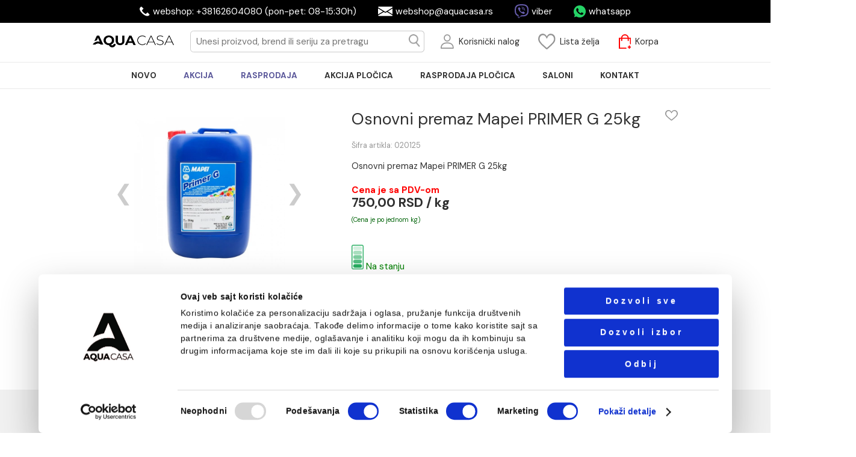

--- FILE ---
content_type: text/html; charset=UTF-8
request_url: https://aquacasa.rs/proizvodi/osnovni-premaz-mapei-primer-g-25kg
body_size: 34968
content:
<!DOCTYPE html>
<html lang="sr"> <!-- ubaciti current_language -->
    <head>
        <meta charset="UTF-8">
<meta name="viewport" content="width=device-width, initial-scale=1.0">
<style>/*zoom out body*/body {zoom: 0.9; zoom: 90%; /*-moz-transform: scale(0.9); transform-origin: 0 0;*/}</style>
<link rel="shortcut icon" href="https://aquacasa.rs/favicon.ico" />
<!--ios compatibility-->
<meta name="apple-mobile-web-app-capable" content="yes">
<meta name="apple-mobile-web-app-title" content="Aqua-Casa">
<meta name="apple-mobile-web-app-status-bar-style" content="">
<link rel="apple-touch-icon" href="https://aquacasa.rs/apple-icon-144x144.png">

<!--Android compatibility-->

<meta name="mobile-web-app-capable" content="yes">
<meta name="application-name" content="Aqua-Casa">
<meta name="facebook-domain-verification" content="cys39dd2gxlpgeej4pzxa7sqofm83p" />
<link rel="icon" type="image/png" href="https://aquacasa.rs/android-icon-192x192.png">
<title>
    Osnovni premaz Mapei PRIMER G 25kg - Aqua Casa
</title>

<meta name="author" content="Cubes doo Ecommerce team">
<meta name="title" content="Osnovni premaz Mapei PRIMER G 25kg - Aqua Casa" />
<meta name="description" content="Osnovni premaz Mapei PRIMER G 25kg">
<meta name="keywords" content="online shop, ecommerce, onlajn prodavnica">
<meta property="og:image" content="/storage/images/ec_products/154/main/154_primer_g_25kg_20220118115119_mobile.webp" />
<!-- <meta property="og:image:width" content="1200">
<meta property="og:image:height" content="628"> -->
<meta property="og:url" content="https://aquacasa.rs" />
<meta property="og:title" content="Osnovni premaz Mapei PRIMER G 25kg - Aqua Casa" />
<meta property="og:site_name" content="AquaCasa-Minotti | Kupatilski nameštaj, pločice, sanitarije, kade i kabine" />
<meta property="og:type" content="article" />
<meta property="og:description" content="Osnovni premaz Mapei PRIMER G 25kg" />

<meta itemprop="name" content="Osnovni premaz Mapei PRIMER G 25kg - Aqua Casa">
<meta itemprop="description" content="Osnovni premaz Mapei PRIMER G 25kg">
<meta itemprop="image" content="/storage/images/ec_products/154/main/154_primer_g_25kg_20220118115119_mobile.webp">

<meta name="twitter:card" content="summary_large_image" />
<meta name="twitter:title" content="Osnovni premaz Mapei PRIMER G 25kg - Aqua Casa" />
<meta name="twitter:description" content="Osnovni premaz Mapei PRIMER G 25kg" />
<meta name="twitter:image" content="/storage/images/ec_products/154/main/154_primer_g_25kg_20220118115119_mobile.webp" />

<link rel="preconnect" href="https://fonts.gstatic.com" crossorigin>
<link rel="preload" href="https://fonts.googleapis.com/css2?family=DM+Sans:wght@400;700&display=swap" as="style" crossorigin>
<link rel="preload" href="https://aquacasa.rs/theme/css/fonts/FontAwesome/FontAwesome-Brands/fa-brands-400.woff2" as="font" type="font/woff2" crossorigin="anonymous"/>
<link rel="stylesheet" href="https://fonts.googleapis.com/css2?family=DM+Sans:wght@400;700&display=swap">
<noscript><link rel="stylesheet" href="https://aquacasa.rs/theme/css/fonts/FontAwesome/FontAwesome-Brands/fa-brands-400.woff2"></noscript>
<!--CSS FILES-->
    <link rel="preload" href="https://aquacasa.rs/theme/css/gallery-slider.css" as="style" onload="this.rel='stylesheet'">
    <noscript>
        <link rel="stylesheet" href="https://aquacasa.rs/theme/css/gallery-slider.css">
    </noscript>
    <link rel="preload" href="https://aquacasa.rs/theme/css/fancybox.css" as="style" onload="this.rel='stylesheet'">
    <noscript>
        <link rel="stylesheet" href="https://aquacasa.rs/theme/css/fancybox.css">
    </noscript>
<link rel="preload" href="https://aquacasa.rs/theme/css/nice-select.css" as="style" onload="this.rel='stylesheet'">
<link rel="preload" href="https://aquacasa.rs/theme/css/theme.css?v=13" as="style" onload="this.rel='stylesheet'">
<link rel="preload" href="https://aquacasa.rs/theme/css/custom.css?v=14" as="style" onload="this.rel='stylesheet'">

<link rel="preload" href="https://aquacasa.rs/theme/css/ion.rangeSlider.css" as="style" onload="this.rel='stylesheet'"/>

<noscript><link rel="stylesheet" href="https://aquacasa.rs/theme/css/nice-select.css"></noscript>
<noscript><link rel="stylesheet" href="https://aquacasa.rs/theme/css/theme.css?v=13"></noscript>
<noscript><link rel="stylesheet" href="https://aquacasa.rs/theme/css/custom.css?v=14"></noscript>
                <link rel="preload" as="image" href="/storage/images/ec_products/154/main/154_primer_g_25kg_20220118115119_mobile.webp" />
        <link rel="preload" href="https://aquacasa.rs/theme/css/product.css?v=3" as="style" onload="this.rel='stylesheet'">
    <noscript>
        <link rel="stylesheet" href="https://aquacasa.rs/theme/css/product.css?v=3">
    </noscript>
<script>
/*! loadCSS. [c]2017 Filament Group, Inc. MIT License */
!function(a){"use strict";var b=function(b,c,d){function j(a){if(e.body)return a();setTimeout(function(){j(a)})}function l(){f.addEventListener&&f.removeEventListener("load",l),f.media=d||"all"}var g,e=a.document,f=e.createElement("link");if(c)g=c;else{var h=(e.body||e.getElementsByTagName("head")[0]).childNodes;g=h[h.length-1]}var i=e.styleSheets;f.rel="stylesheet",f.href=b,f.media="only x",j(function(){g.parentNode.insertBefore(f,c?g:g.nextSibling)});var k=function(a){for(var b=f.href,c=i.length;c--;)if(i[c].href===b)return a();setTimeout(function(){k(a)})};return f.addEventListener&&f.addEventListener("load",l),f.onloadcssdefined=k,k(l),f};"undefined"!=typeof exports?exports.loadCSS=b:a.loadCSS=b}("undefined"!=typeof global?global:this);
/*! loadCSS rel=preload polyfill. [c]2017 Filament Group, Inc. MIT License */
!function(a){if(a.loadCSS){var b=loadCSS.relpreload={};if(b.support=function(){try{return a.document.createElement("link").relList.supports("preload")}catch(a){return!1}},b.poly=function(){for(var b=a.document.getElementsByTagName("link"),c=0;c<b.length;c++){var d=b[c];"preload"===d.rel&&"style"===d.getAttribute("as")&&(a.loadCSS(d.href,d,d.getAttribute("media")),d.rel=null)}},!b.support()){b.poly();var c=a.setInterval(b.poly,300);a.addEventListener&&a.addEventListener("load",function(){b.poly(),a.clearInterval(c)}),a.attachEvent&&a.attachEvent("onload",function(){a.clearInterval(c)})}}}(this);
</script>


<script type="text/javascript">
if ( window !== window.parent )
{
    var fileref = document.createElement("link");
    fileref.rel = "stylesheet";
    fileref.type = "text/css";
    fileref.href = 'https://minotti.rs/embed_iframe.css?v=20260121114804';
    document.getElementsByTagName("head")[0].appendChild(fileref);
}
</script>


<link rel="preload" as="image" href="https://aquacasa.rs/theme/img/header/logo.png" />
<style>
    .menu-item-black {
        color: black !important;
    }
    .menu-item-red {
        color: red !important;
    }
    .menu-item-green {
        color: green !important;
    }
</style>
<script src="https://aquacasa.rs/theme/js/jquery.min.js" type="text/javascript"></script>
    <!-- Meta Pixel Code -->
<script>
!function(f,b,e,v,n,t,s)
{if(f.fbq)return;n=f.fbq=function(){n.callMethod?
n.callMethod.apply(n,arguments):n.queue.push(arguments)};
if(!f._fbq)f._fbq=n;n.push=n;n.loaded=!0;n.version='2.0';
n.queue=[];t=b.createElement(e);t.async=!0;
t.src=v;s=b.getElementsByTagName(e)[0];
s.parentNode.insertBefore(t,s)}(window, document,'script',
'https://connect.facebook.net/en_US/fbevents.js');
fbq('init', '333770839154074');
fbq('track', 'PageView');
</script>
<noscript><img height="1" width="1" style="display:none"
src="https://www.facebook.com/tr?id=333770839154074&ev=PageView&noscript=1"
/></noscript>
<!-- End Meta Pixel Code -->

<!-- Facebook Pixel Code -->
<script>
  !function(f,b,e,v,n,t,s){if(f.fbq)return;n=f.fbq=function(){n.callMethod?
  n.callMethod.apply(n,arguments):n.queue.push(arguments)};if(!f._fbq)f._fbq=n;
  n.push=n;n.loaded=!0;n.version='2.0';n.queue=[];t=b.createElement(e);t.async=!0;
  t.src=v;s=b.getElementsByTagName(e)[0];s.parentNode.insertBefore(t,s)}(window,
  document,'script','//connect.facebook.net/en_US/fbevents.js');
  
  fbq('init', '473751747224624');
  fbq('track', "PageView");</script>
  <noscript><img height="1" width="1" style="display:none"
  src="https://www.facebook.com/tr?id=473751747224624&ev=PageView&noscript=1"
  /></noscript>
  <!-- End Facebook Pixel Code -->

<meta name="google-site-verification" content="NfL22ESjRZ5v2gKrO3irlhmbuSr2INzpEfnzUU9ebOs" />
<!-- Google Tag Manager -->
  <script>(function(w,d,s,l,i){w[l]=w[l]||[];w[l].push({'gtm.start':
new Date().getTime(),event:'gtm.js'});var f=d.getElementsByTagName(s)[0],
j=d.createElement(s),dl=l!='dataLayer'?'&l='+l:'';j.async=true;j.src=
'https://www.googletagmanager.com/gtm.js?id='+i+dl;f.parentNode.insertBefore(j,f);
})(window,document,'script','dataLayer','GTM-TJCNZMZ');</script>
<!-- End Google Tag Manager -->

<!-- Google Tag Manager Config -->
<script>
  window.dataLayer = window.dataLayer || [];
  function gtag(){const data = {[arguments[0]]: arguments[1], ...(arguments[2] ?? {})};  console.log(data,window.dataLayer); window.dataLayer.push(data);  }
  gtag('js', new Date());
  gtag('config', 'GTM-TJCNZMZ');
</script>
<!-- Google Tag Manager Config -->

<script type="text/javascript">
    (function(c,l,a,r,i,t,y){
        c[a]=c[a]||function(){(c[a].q=c[a].q||[]).push(arguments)};
        t=l.createElement(r);t.async=1;t.src="https://www.clarity.ms/tag/"+i;
        y=l.getElementsByTagName(r)[0];y.parentNode.insertBefore(t,y);
    })(window, document, "clarity", "script", "m87j18hw92");
</script>


<link rel="alternate" href="https://www.aquacasa.rs/" hreflang="sr-rs" />
<link rel="alternate" href="https://www.aquacasa.ba/" hreflang="sr-ba" />

<script>
        document.addEventListener('DOMContentLoaded', function() {
            // Pronađite input element prema imenu
            var inputElement = document.getElementsByName('term')[0];

            // Postavite placeholder tekst
            inputElement.placeholder = 'Unesi proizvod, brend ili seriju za pretragu';
        });
    </script>
<script>
// Pronađite swiper element na osnovu ID-a
var swiperElement = document.getElementById('swiper-wrapper-f41045c862f43859f');

// Ako je swiper pronađen
if (swiperElement) {
    // Pronađite pagination element unutar swiper-a
    var paginationElement = swiperElement.querySelector('.swiper-pagination');

    // Ako je pagination pronađen
    if (paginationElement) {
        // Postavite stil da sakrije pagination
        paginationElement.style.display = 'none';
    }
}
</script>

<style>
.new-products .new-products-slider .product .product-image figure, .new-products .action-products-slider .product .product-image figure, .product-action .new-products-slider .product .product-image figure, .product-action .action-products-slider .product .product-image figure {
    display: flex;
    padding: 2.4rem;
    height: 20.5rem;
    align-items: center;
    justify-content: center;
    margin-bottom: 1.8rem;
    text-align: center;
    background: white;
</style>
<style>
.list-products .main-content .product-sort h2 {
    font-size: 2.6rem;
    font-weight: 700;
    margin-bottom: 20px;
    margin-top: 30px;
}
</style>
<style>
.product-action .action-products-slider .product .product-image figure picture {
    display: flex !important;
}
</style>
<style>
.all-products .product .sticker .color-purple {
    /* background-color: purple; */
    background-color: #595699;
}
</style>
<style>
.text-purple {
    /* color: purple !important; */
    color: #595699 !important;
}
</style>
<style>
@media (min-width: 992px)
header .navigation .main-nav .lead-menu li .nav-links {
    color: #303030;
    padding: 0.5rem;
}
</style>
<style>
@media(min-width:576px){
    .slider-bottom-item figure {
        flex: 0 0 30% !important;
    }
    .slider-bottom-item p {
        font-size: 1.8rem !important;
    }
}
</style>
<style>
@media (min-width: 992px) {
    .lead-section .slider-bottom-info article figure {
        margin-bottom: 0rem;
        flex: 0 0 30%;
        max-width: 15%;
        flex-shrink: 0;
        margin-right: 2.5rem; } }
</style>
<style>
.lead-section .slider-bottom-info article {
    background: #EFEFEF;
    text-align: left;
    padding: 3rem;
    height: 100%;
    }
</style>
<style>
.lead-section .slider-bottom-info article {
    background: #EFEFEF;
    text-align: left;
    padding: 3rem;
    padding-left: 4rem;
    padding-right: 2rem;
    height: 100%;
}
</style>
<style>
.pt-10 {
    padding-top: 1rem !important;
    }
</style>
<style>
.mb-10 {
    margin-bottom: 3rem !important;
}
</style>
<style>
.mb-2 {
    margin-bottom: 2rem !important;
    font-size: 1.8rem
}
</style>
<style>
.mb-3 {
    margin-bottom: 2.5rem !important;
}
</style>
<style>
.product-action .index-see-all {
    color: #fff;
    font-size: 1.6rem;
    border: none;
    background: #595699;
    border-radius: 2.4rem;
    cursor: pointer;
    transition: .3s ease;
    padding: 1rem 3rem;
    letter-spacing: .1rem;
}
</style>
<style>
.categories .all-categories {
    justify-content: center;
}
</style>
<style>
.blog .blog-title {
    font-size: 4rem;
    margin-bottom: 3rem;
    margin-top: 3rem;
}
</style>
<style>
.all-products .product .sticker .color-yellow {
    background-color: #3ba17f;
}
</style>
<style>
.list-products .show-categories {
    position: fixed;
    top: 90%;
    left: 0;
    color: #fff;
    cursor: pointer;
    font-size: 1.8rem;
    -webkit-transform: rotate(-90deg);
    -ms-transform: rotate(-90deg);
    transform: rotate(-90deg);
    -webkit-transform-origin: 0% 0%;
    -ms-transform-origin: 0% 0%;
    transform-origin: 0% 0%;
    z-index: 39;
    -webkit-transition: 1s ease;
    -o-transition: 1s ease;
    transition: 1s ease;
    height: 2.8rem;
    background: #b73030;
    border: 0.1rem solid #fff;
    padding: 0 2rem;
    line-height: 25px;
    display: block;
    border-bottom-right-radius: 10px;
    border-bottom-left-radius: 10px;
}
</style>
<style>
div[id="swiper-wrapper-80619fdae1c49c108"] .swiper-pagination {
    display: none;
}
</style>
<style>
.list-products .main-content .all-products .product .product-info button span {
    font-size: 1.2rem;
    font-weight: 900;
    color: #fff;
    margin-right: 1rem;
    white-space: nowrap;
}
</style>
<style>
.list-products .main-content .all-products .product .product-info button.tiles-calc-link span {
    font-size: 1.2rem;
}
</style>

<style>
h2 {
    font-size: 2rem;
    color: #303030;
    font-weight: bold;
}
</style>
<style>
h2 {
    margin-bottom: 1rem;
    MARGIN-TOP: 2rem;
}
</style>
<style>
h3 {
    font-size: 2rem;
}
</style>
<style>
.mx-5 {
    margin-left: 2.5rem !important;
    margin-right: 2.5rem !important;
    margin-bottom: 3rem;
}
</style>
<style>
.mb-9 {
    margin-bottom: 4.5rem !important;
    font-size: 2.5rem;
}
</style>
<style>
.mb-2 {
    margin-bottom: 1rem !important;
    font-size: 2.5rem;
}
</style>
<style>
.new-products .new-products-slider, .new-products .action-products-slider, .product-action .new-products-slider, .product-action .action-products-slider {
    position: relative;
    margin-top: 4rem;
}
</style>
<style>
@media (min-width: 1200px) {
.col-xl-6 {
    flex: 0 0 70%;
    max-width: 70%;
} }
</style>
<style>
@media (min-width: 1200px) {
        header .header-midle .user-nav > div {
          margin-right: 3.5rem;
          } }
</style>
<style>
.related-products .product .product-image figure {
    display: block;
    height: 20.5rem;
    display: flex;
    align-items: center;
    justify-content: center;
    margin-bottom: 1.8rem;
    MARGIN-RIGHT: 1REM;
}
</style>
<style>
.single-news .single-news-content h2 {
    font-size: 3rem;
    text-align: center;
    margin-bottom: 4rem;
}
</style>
<style>
.list-products .all-categories .form-holder {
    margin-bottom: 2rem;
    margin-left: 2rem;
}
</style>
<style>
.all-products .product .sticker.sticker-left {
    position: absolute;
    top: 0px;
    right: auto;
    left: -5px;
    max-width: 85px;
    max-height: 52px;
}
</style>
<style>
.most-popular-products .product-holder .all-popular-products article .product-image img {
    border-radius: 50%;
    width: 18rem;
    height: 18rem;
    background-color: white;
}
</style>
<style>
.swiper-container-horizontal>.swiper-pagination-bullets .swiper-pagination-bullet {
    margin: 0 -5px;
}
</style>
<meta name="p:domain_verify" content="c44fea3af84112b235d113abe1b5ecad"/>

<style>
d-inline-block menuitem-figure {
   width: 370px;
    height: 650px
}
</style>
    </head>

    <body data-currency = "RSD">
                    <!-- Google Tag Manager (noscript) -->
<noscript><iframe src="https://www.googletagmanager.com/ns.html?id=GTM-TJCNZMZ"
height="0" width="0" style="display:none;visibility:hidden"></iframe></noscript>
<!-- End Google Tag Manager (noscript) -->
        
        <header id="frontend_layout_header" class="fixed-top">
    <section class="header-top d-none d-lg-flex justify-content-center">
    <div class="phone d-flex align-items-center">
        <img src="https://aquacasa.rs/theme/img/header/header-phone.svg" alt="phone">
        <a href="tel:+38162604080">webshop: +38162604080 (pon-pet: 08-15:30h)</a>
    </div>
    <div class="email d-flex align-items-center">
        <img src="https://aquacasa.rs/theme/img/header/header-mail.svg" alt="mail">
        <a href="mailto:webshop@aquacasa.rs">webshop@aquacasa.rs</a>
    </div>
    <div class="viber d-flex align-items-center">
        <img src="https://aquacasa.rs/theme/img/header/header-viber.svg" alt="viber">
        <a href="viber://chat?number=%2B+38162604080">viber</a>
    </div>
    <div class="whatsapp d-flex align-items-center">
        <img src="https://aquacasa.rs/theme/img/header/header-whatsapp.svg" alt="whatsapp">
        <a href="https://api.whatsapp.com/send/?phone=%2B38162604080&text&type=phone_number&app_absent=0">whatsapp</a>
    </div>
</section>
    <section class="header-midle">
    <div class="container">
                <div class="d-flex d-lg-none justify-content-center align-items-center pt-2 pb-0 d-none">
            <a class="d-flex align-items-center" href="tel:+38162604080">
                <img src="https://aquacasa.rs/theme/img/header/header-phone-mobile.svg" style="height: 14px" alt="phone-mobile">
                <span class="ml-1 mobile-cta-gray">tel</span>
            </a>
            <span class="ml-2 mr-2 mobile-cta-gray">|</span>
            <a class="d-flex align-items-center" href="mailto:webshop@aquacasa.rs">
                <img src="https://aquacasa.rs/theme/img/header/header-mail-mobile.svg" style="height: 14px" alt="mail-mobile">
                <span class="ml-1 mobile-cta-gray">mail</span>
            </a>
            <span class="ml-2 mr-2 mobile-cta-gray">|</span>
            <a class="d-flex align-items-center" href="viber://chat?number=38162604080">
                <img src="https://aquacasa.rs/theme/img/header/header-viber-mobile.svg" style="height: 15px" alt="viber-mobile">
                <span class="ml-1 mobile-cta-gray">viber</span>
            </a>
            <span class="ml-2 mr-2 mobile-cta-gray">|</span>
            <a class="d-flex align-items-center" href="https://api.whatsapp.com/send/?phone=%2B38162604080&text&type=phone_number&app_absent=0">
                <img src="https://aquacasa.rs/theme/img/header/header-whatsapp-mobile.svg" style="height: 15px" alt="whatsapp-mobile">
                <span class="ml-1 mobile-cta-gray">whatsapp</span>
            </a>
        </div>
                <div class="d-flex align-items-center justify-content-between position-relative header-midle-holder pt-1 pt-lg-3">
            <a href="https://aquacasa.rs" class="logo">
                <picture>
                    <img class="lazy" data-src="https://aquacasa.rs/theme/img/header/logo.png" alt="logo"/>
                </picture>
            </a>
            <div class="form-holder-search">
                <form method="GET" autocomplete="off" class="header-search-form d-none d-lg-flex" action="https://aquacasa.rs/proizvodi">
                    <div class="input-group">
                        <input type="text" class="form-control" value="" name="term">
                                                <div class="input-group-append">
                            <button class="btn" type="submit">
                                <img src="https://aquacasa.rs/theme/img/header/header-search.png" alt="search">
                            </button>
                        </div>
                    </div>
                </form>
                <div class="search-results d-none"></div>
            </div>
            <div class="user-nav d-flex align-items-center">
                <div class="log-in">
                    <a href="javascript:;" class="d-flex align-items-center">
                        <img src="https://aquacasa.rs/theme/img/header/header-user.svg" alt="user">
                        <span class="d-none d-sm-block">Korisnički nalog</span>
                    </a>
                    <ul class="list-unstyled user-submenu">
                    </ul>
                </div>
                <div class="wish-list">
                    <a href="javascript:;" class="d-flex align-items-center">
    <img src="https://aquacasa.rs/theme/img/header/header-wish-list.svg" alt="wish-list">
    <span class="d-none d-sm-block">Lista želja</span>
</a>                </div>
                <div class="checkout">
                    <a href="'javascript:;'" class="d-flex align-items-center">
    <strong class="items-counter d-none">0</strong>
    <img src="https://aquacasa.rs/theme/img/header/header-checkout.svg" alt="cart">
    <span class="d-none d-sm-block">Korpa</span>
</a>                </div>
                <div class="mobile-search d-flex mr-0">
                    <a href="#" class="search">
                        <img src="https://aquacasa.rs/theme/img/header/header-search.png" alt="search"/>
                    </a>
                    <div class="form-holder-search">
                        <form action="https://aquacasa.rs/proizvodi" class="header-search-form">
                            <div class="input-group">
                                <input type="text" class="form-control" value="" id="search" name="term">
                                                                <div class="input-group-append">
                                    <button class="btn" type="submit">
                                        <img src="https://aquacasa.rs/theme/img/header/header-search.png" alt="search">
                                    </button>
                                </div>
                            </div>
                        </form>
                        <div class="search-results d-none"></div>
                    </div>
                </div>
            </div>

            <button class="navbar-toggle">
                <svg width="100" height="100" viewBox="0 0 100 100">
                <path class="line line1" d="M 20,29.000046 H 80.000231 C 80.000231,29.000046 94.498839,28.817352 94.532987,66.711331 94.543142,77.980673 90.966081,81.670246 85.259173,81.668997 79.552261,81.667751 75.000211,74.999942 75.000211,74.999942 L 25.000021,25.000058" />
                <path class="line line2" d="M 20,50 H 60" />
                <path class="line line3" d="M 20,70.999954 H 80.000231 C 80.000231,70.999954 94.498839,71.182648 94.532987,33.288669 94.543142,22.019327 90.966081,18.329754 85.259173,18.331003 79.552261,18.332249 75.000211,25.000058 75.000211,25.000058 L 25.000021,74.999942" />
                </svg>
            </button>
        </div>
    </div>
</section>
    <section class="navigation">
        <div class="container">
            <nav class="navbar">
                <div class="main-nav">
                    <ul class="lead-menu">
                        <li class="d-lg-none">
                            <a href="javascript:;" class="nav-links custom-menu-item">
                                <span>Kategorije</span>
                            </a>
                        </li>
                                                    <li class="has-megamenu  mobile-hide ">
    <a href="https://aquacasa.rs/proizvodi"
        class="nav-links"
                    >
                                    <span class="text-danger">Kategorije</span>
                                <i class="d-lg-none fas fa-chevron-down toggle-submenu"></i>
                                        </a>
        <ul class="megamenu list-unstyled">
                    <li class=" ">
    <a href="javascript:;"
        class=""
                    >
                <span class="text-white remove">empty</span>
            </a>
        <ul class=" list-unstyled">
                    <li class=" ">
    <a href="https://aquacasa.rs/kategorije/baterije-slavine-cesme"
        class=""
                    >
                                    <span class="text-danger">Slavine - Baterije</span>
                                        </a>
    </li>
                    <li class=" ">
    <a href="https://aquacasa.rs/kategorije/sanitarija"
        class=""
                    >
                                    <span class="text-danger">Sanitarija</span>
                                        </a>
    </li>
                    <li class=" ">
    <a href="https://aquacasa.rs/kategorije/plocice"
        class=""
                    >
                                    <span class="text-danger">Pločice</span>
                                        </a>
    </li>
                    <li class=" ">
    <a href="https://aquacasa.rs/kategorije/tus-kabine-i-paravani"
        class=""
                    >
                                    <span class="text-danger">Tuš kabine</span>
                                        </a>
    </li>
                    <li class=" ">
    <a href="https://aquacasa.rs/kategorije/kade-i-tus-kade"
        class=""
                    >
                                    <span class="text-danger">Kade i tuš kade</span>
                                        </a>
    </li>
                    <li class=" ">
    <a href="https://aquacasa.rs/kategorije/sanitarija/wc-setovi--ugradni-vodokotlici--konzolne-wc-solje"
        class=""
                    >
                                    <span class="">WC setovi ( Ugradni vodokotlići + konzolne WC šolje)</span>
                                        </a>
    </li>
            </ul>
    </li>
                    <li class=" ">
    <a href="javascript:;"
        class=""
                    >
                <span class="text-white remove">empty</span>
            </a>
        <ul class=" list-unstyled">
                    <li class=" ">
    <a href="https://aquacasa.rs/kategorije/galanterija"
        class=""
                    >
                                    <span class="text-danger">Galanterija</span>
                                        </a>
    </li>
                    <li class=" ">
    <a href="https://aquacasa.rs/kategorije/tusevi"
        class=""
                    >
                                    <span class="">Tuševi</span>
                                        </a>
    </li>
                    <li class=" ">
    <a href="https://aquacasa.rs/kategorije/oprema-za-kupatilo"
        class=""
                    >
                                    <span class="">Oprema za kupatilo</span>
                                        </a>
    </li>
                    <li class=" ">
    <a href="https://aquacasa.rs/kategorije/ogledala"
        class=""
                    >
                                    <span class="">Ogledala</span>
                                        </a>
    </li>
                    <li class=" ">
    <a href="https://aquacasa.rs/kategorije/kupatilski-namestaj"
        class=""
                    >
                                    <span class="">Kupatilski nameštaj</span>
                                        </a>
    </li>
                    <li class=" ">
    <a href="https://aquacasa.rs/kategorije/bojleri-i-oprema"
        class=""
                    >
                                    <span class="">Bojleri i oprema</span>
                                        </a>
    </li>
            </ul>
    </li>
                    <li class=" ">
    <a href="javascript:;"
        class=""
                    >
                <span class="text-white remove">empty</span>
            </a>
        <ul class=" list-unstyled">
                    <li class=" ">
    <a href="https://aquacasa.rs/kategorije/grejanje"
        class=""
                    >
                                    <span class="">Grejanje</span>
                                        </a>
    </li>
                    <li class=" ">
    <a href="https://aquacasa.rs/kategorije/program-za-javne-objekte"
        class=""
                    >
                                    <span class="">Program za javne objekte</span>
                                        </a>
    </li>
                    <li class=" ">
    <a href="https://aquacasa.rs/kategorije/artikli-za-specijalne-namene"
        class=""
                    >
                                    <span class="">Artikli za osobe sa posebnim potrebama</span>
                                        </a>
    </li>
                    <li class=" ">
    <a href="https://aquacasa.rs/kategorije/materijali-za-plocice"
        class=""
                    >
                                    <span class="">Materijali za pločice</span>
                                        </a>
    </li>
                    <li class=" ">
    <a href="https://aquacasa.rs/kategorije/kuhinja/sudopere"
        class=""
                    >
                                    <span class="">Sudopere</span>
                                        </a>
    </li>
                    <li class=" ">
    <a href="https://aquacasa.rs/kategorije/spa-program"
        class=""
                    >
                                    <span class="">Spa program</span>
                                        </a>
    </li>
            </ul>
    </li>
            </ul>
    </li>
                                                    <li class=" ">
    <a href="https://aquacasa.rs/labele/novo"
        class="nav-links"
                    >
                                    <span class="">Novo</span>
                                        </a>
    </li>
                                                    <li class=" ">
    <a href="https://aquacasa.rs/labele/akcija"
        class="nav-links"
                    >
                                    <span class="text-purple">Akcija</span>
                                        </a>
    </li>
                                                    <li class=" ">
    <a href="https://aquacasa.rs/labele/rasprodaja"
        class="nav-links"
                    >
                                    <span class="text-purple">Rasprodaja</span>
                                        </a>
    </li>
                                                    <li class=" ">
    <a href="https://aquacasa.rs/labele/plocice-na-akciji"
        class="nav-links"
                    >
                                    <span class="text-orange">Akcija Pločica</span>
                                        </a>
    </li>
                                                    <li class=" ">
    <a href="https://aquacasa.rs/labele/rasprodaja-plocica"
        class="nav-links"
                    >
                                    <span class="text-orange">Rasprodaja Pločica</span>
                                        </a>
    </li>
                                                    <li class=" ">
    <a href="https://aquacasa.rs/strane/nasi-saloni"
        class="nav-links"
                    >
                                    <span class="text-danger">Saloni</span>
                                        </a>
    </li>
                                                    <li class=" ">
    <a href="https://aquacasa.rs/strane/kontakt"
        class="nav-links"
                    >
                                    <span class="">Kontakt</span>
                                        </a>
    </li>
                                            </ul>
                    <div class="d-lg-none header-contact">
                        <div class="phone d-flex align-items-center">
                            <img src="https://aquacasa.rs/theme/img/header/header-phone.svg" alt="phone">
                            <a href="tel:+38162604080">webshop: +38162604080
                                <br>pon-pet: 08-15:30h</a>
                        </div>
                        <div class="email d-flex align-items-center">
                            <img src="https://aquacasa.rs/theme/img/header/header-mail.svg" alt="mail">
                            <a
                                href="mailto:webshop@aquacasa.rs">webshop@aquacasa.rs</a>
                        </div>
                        <div class="viber d-flex align-items-center">
                            <img src="https://aquacasa.rs/theme/img/header/header-viber.svg" alt="viber">
                            <a href="viber://chat/?number=%2B38162604080">viber</a>
                        </div>
                        <div class="whatsapp d-flex align-items-center">
                            <img src="https://aquacasa.rs/theme/img/header/header-whatsapp.svg" alt="whatsapp">
                            <a href="https://api.whatsapp.com/send?phone=+38162604080">whatsapp</a>
                        </div>
                    </div>
                </div>
            </nav>
        </div>
    </section>

<script type="text/javascript">
    $(document).ready(function() {
        $('.navigation').on('click', '.custom-menu-item', function() {
            console.log('klikno sam');
            $('.all-categories').toggleClass('show');
            $(this).toggleClass('closehelp');
            $('.filter-overlay').fadeToggle();
            $('html').toggleClass('scrool-of');
            $('.navbar-toggle').trigger('click');
        });
    });
</script>
</header>
        <div class="page-messages">
        </div>
            <main>
        <div class="list-products">
            <div class="container">
                <div class="row">
                    <div class="col-3 sidebar">
                                                <div class="all-categories d-lg-none">
                            <div class="filter-overlay"></div>
                            <div class="categories-holder" style="margin-bottom: 150px;">
                                <div class="d-flex align-items-center justify-content-between mb-4">
                            <a href="https://aquacasa.rs/kategorije/baterije-slavine-cesme">
                    <h4>Slavine - Baterije</h4>
                </a>
                <a href="javascript:;" class="fas fa-angle-down toggle-categories"></a>
                    </div>
                                <div class="form-holder d-none">
                                                                                                            <div class="d-flex align-items-center justify-content-between mb-2">
                                <a href="https://aquacasa.rs/kategorije/baterije-slavine-cesme/baterije-slavine-cesme-za-lavabo">
                                    <h5>Slavine - baterije za lavabo</h5>
                                </a>
                            </div>
                                                
                                                                                                                                <div class="d-flex align-items-center justify-content-between mb-2">
                                <a href="https://aquacasa.rs/kategorije/baterije-slavine-cesme/slavine-baterije-cesme-za-kadu">
                                    <h5>Baterije za kadu</h5>
                                </a>
                            </div>
                                                
                                                                                                                                <div class="d-flex align-items-center justify-content-between mb-2">
                                <a href="https://aquacasa.rs/kategorije/baterije-slavine-cesme/slavine-baterije-za-tus-kabinu">
                                    <h5>Baterije za tuš kabinu</h5>
                                </a>
                            </div>
                                                
                                                                                                                                <div class="d-flex align-items-center justify-content-between mb-2">
                                <a href="https://aquacasa.rs/kategorije/baterije-slavine-cesme/baterije-za-sudoperu">
                                    <h5>Baterije za sudoperu</h5>
                                </a>
                            </div>
                                                
                                                                                                                                <div class="d-flex align-items-center justify-content-between mb-2">
                                <a href="https://aquacasa.rs/kategorije/baterije-slavine-cesme/baterije-za-protocni-bojler">
                                    <h5>Baterije za protočni bojler</h5>
                                </a>
                            </div>
                                                
                                                                                                                                <div class="d-flex align-items-center justify-content-between mb-2">
                                <a href="https://aquacasa.rs/kategorije/baterije-slavine-cesme/baterije-za-bide">
                                    <h5>Baterije za bide</h5>
                                </a>
                            </div>
                                                
                                                                                                                                <div class="d-flex align-items-center justify-content-between mb-2">
                                <a href="https://aquacasa.rs/kategorije/baterije-slavine-cesme/baterije-za-samostojece-kade">
                                    <h5>Baterije za samostojeće kade</h5>
                                </a>
                            </div>
                                                
                                                                                                                                <div class="d-flex align-items-center justify-content-between mb-2">
                                <a href="https://aquacasa.rs/kategorije/baterije-slavine-cesme/baterije-za-hladnu-vodu">
                                    <h5>Baterije za hladnu vodu</h5>
                                </a>
                            </div>
                                                
                                                                                                                                <div class="d-flex align-items-center justify-content-between mb-2">
                                <a href="https://aquacasa.rs/kategorije/baterije-slavine-cesme/baterije-spoljni-tusevi">
                                    <h5>Baterije spoljni tuševi</h5>
                                </a>
                            </div>
                                                
                                                                                                                                <div class="d-flex align-items-center justify-content-between mb-2">
                                <a href="https://aquacasa.rs/kategorije/baterije-slavine-cesme/senzorske-baterije">
                                    <h5>Senzorske baterije</h5>
                                </a>
                            </div>
                                                
                                                                                                                                <div class="d-flex align-items-center justify-content-between mb-2">
                                <a href="https://aquacasa.rs/kategorije/baterije-slavine-cesme/termostatske-baterije">
                                    <h5>Termostatske baterije</h5>
                                </a>
                            </div>
                                                
                                                                                                                                <div class="d-flex align-items-center justify-content-between mb-2">
                                <a href="https://aquacasa.rs/kategorije/baterije-slavine-cesme/potisne-baterije">
                                    <h5>Potisne baterije</h5>
                                </a>
                            </div>
                                                
                                                                                                                                <div class="d-flex align-items-center justify-content-between mb-2">
                                <a href="https://aquacasa.rs/kategorije/baterije-slavine-cesme/ugradne-baterije">
                                    <h5>Ugradne baterije</h5>
                                </a>
                            </div>
                                                
                                                                                                                                <div class="d-flex align-items-center justify-content-between mb-2">
                                <a href="https://aquacasa.rs/kategorije/baterije-slavine-cesme/baterije-sa-usponskim-tusem">
                                    <h5>Baterije sa usponskim tušem</h5>
                                </a>
                            </div>
                                                
                                                                                                                                <div class="d-flex align-items-center justify-content-between mb-2">
                                <a href="https://aquacasa.rs/kategorije/baterije-slavine-cesme/rezervni-delovi-za-baterije">
                                    <h5>Rezervni delovi za baterije</h5>
                                </a>
                            </div>
                                                
                                                                                                                                <div class="d-flex align-items-center justify-content-between mb-2">
                                <a href="https://aquacasa.rs/kategorije/baterije-slavine-cesme/higijenski-tusevi-za-kupatilo">
                                    <h5>Higijenski tuševi za kupatilo</h5>
                                </a>
                            </div>
                                                
                                                </div>
                    <div class="d-flex align-items-center justify-content-between mb-4">
                            <a href="https://aquacasa.rs/kategorije/sanitarija">
                    <h4>Sanitarija</h4>
                </a>
                <a href="javascript:;" class="fas fa-angle-down toggle-categories"></a>
                    </div>
                                <div class="form-holder d-none">
                                                                                                            <div class="d-flex align-items-center justify-content-between mb-2">
                                <a href="https://aquacasa.rs/kategorije/sanitarija/lavabo">
                                    <h5>Lavabo</h5>
                                </a>
                            </div>
                                                
                                                                                                                                <div class="d-flex align-items-center justify-content-between mb-2">
                                <a href="https://aquacasa.rs/kategorije/sanitarija/stubovipolustubovi">
                                    <h5>Stubovi/polustubovi</h5>
                                </a>
                            </div>
                                                
                                                                                                                                <div class="d-flex align-items-center justify-content-between mb-2">
                                <a href="https://aquacasa.rs/kategorije/sanitarija/konzolne-wc-solje">
                                    <h5>Konzolne WC šolje</h5>
                                </a>
                            </div>
                                                
                                                                                                                                <div class="d-flex align-items-center justify-content-between mb-2">
                                <a href="https://aquacasa.rs/kategorije/sanitarija/wc-solje">
                                    <h5>WC šolje</h5>
                                </a>
                            </div>
                                                
                                                                                                                                <div class="d-flex align-items-center justify-content-between mb-2">
                                <a href="https://aquacasa.rs/kategorije/sanitarija/monoblokovi">
                                    <h5>Monoblokovi</h5>
                                </a>
                            </div>
                                                
                                                                                                                                <div class="d-flex align-items-center justify-content-between mb-2">
                                <a href="https://aquacasa.rs/kategorije/sanitarija/konzolni-bidei">
                                    <h5>Konzolni bidei</h5>
                                </a>
                            </div>
                                                
                                                                                                                                <div class="d-flex align-items-center justify-content-between mb-2">
                                <a href="https://aquacasa.rs/kategorije/sanitarija/bidei">
                                    <h5>Bidei</h5>
                                </a>
                            </div>
                                                
                                                                                                                                <div class="d-flex align-items-center justify-content-between mb-2">
                                <a href="https://aquacasa.rs/kategorije/sanitarija/pisoari">
                                    <h5>Pisoari</h5>
                                </a>
                            </div>
                                                
                                                                                                                                <div class="d-flex align-items-center justify-content-between mb-2">
                                <a href="https://aquacasa.rs/kategorije/sanitarija/wc-daske">
                                    <h5>WC daske</h5>
                                </a>
                            </div>
                                                
                                                                                                                                <div class="d-flex align-items-center justify-content-between mb-2">
                                <a href="https://aquacasa.rs/kategorije/sanitarija/vindabone">
                                    <h5>Vindabone</h5>
                                </a>
                            </div>
                                                
                                                                                                                                <div class="d-flex align-items-center justify-content-between mb-2">
                                <a href="https://aquacasa.rs/kategorije/sanitarija/trokadero">
                                    <h5>Trokadero</h5>
                                </a>
                            </div>
                                                
                                                                                                                                <div class="d-flex align-items-center justify-content-between mb-2">
                                <a href="https://aquacasa.rs/kategorije/sanitarija/rezervni-delovi-za-sanitariju">
                                    <h5>Rezervni delovi za sanitariju</h5>
                                </a>
                            </div>
                                                
                                                </div>
                    <div class="d-flex align-items-center justify-content-between mb-4">
                            <a href="https://aquacasa.rs/kategorije/plocice">
                    <h4>Pločice</h4>
                </a>
                <a href="javascript:;" class="fas fa-angle-down toggle-categories"></a>
                    </div>
                                <div class="form-holder d-none">
                                                                                                            <div class="d-flex align-items-center justify-content-between mb-2">
                                <a href="https://aquacasa.rs/kategorije/plocice/zidne-plocice">
                                    <h5>Zidne pločice</h5>
                                </a>
                            </div>
                                                
                                                                                                                                <div class="d-flex align-items-center justify-content-between mb-2">
                                <a href="https://aquacasa.rs/kategorije/plocice/podne-plocice">
                                    <h5>Podne pločice</h5>
                                </a>
                            </div>
                                                
                                                                                                                                <div class="d-flex align-items-center justify-content-between mb-2">
                                <a href="https://aquacasa.rs/kategorije/plocice/univerzalne">
                                    <h5>Univerzalne pločice</h5>
                                </a>
                            </div>
                                                
                                                                                                                                <div class="d-flex align-items-center justify-content-between mb-2">
                                <a href="https://aquacasa.rs/kategorije/plocice/mozaik">
                                    <h5>Mozaik</h5>
                                </a>
                            </div>
                                                
                                                </div>
                    <div class="d-flex align-items-center justify-content-between mb-4">
                            <a href="https://aquacasa.rs/kategorije/tus-kabine-i-paravani">
                    <h4>Tuš kabine i paravani</h4>
                </a>
                <a href="javascript:;" class="fas fa-angle-down toggle-categories"></a>
                    </div>
                                <div class="form-holder d-none">
                                                                                                            <div class="d-flex align-items-center justify-content-between mb-2">
                                <a href="https://aquacasa.rs/kategorije/tus-kabine-i-paravani/tus-kabine">
                                    <h5>Tuš kabine</h5>
                                </a>
                            </div>
                                                
                                                                                                                                <div class="d-flex align-items-center justify-content-between mb-2">
                                <a href="https://aquacasa.rs/kategorije/tus-kabine-i-paravani/stakleni-paravani">
                                    <h5>Stakleni paravani</h5>
                                </a>
                            </div>
                                                
                                                                                                                                <div class="d-flex align-items-center justify-content-between mb-2">
                                <a href="https://aquacasa.rs/kategorije/tus-kabine-i-paravani/bocna-stakla">
                                    <h5>Bočna stakla</h5>
                                </a>
                            </div>
                                                
                                                                                                                                <div class="d-flex align-items-center justify-content-between mb-2">
                                <a href="https://aquacasa.rs/kategorije/tus-kabine-i-paravani/walk-in-paravani">
                                    <h5>Walk-in paravani</h5>
                                </a>
                            </div>
                                                
                                                                                                                                <div class="d-flex align-items-center justify-content-between mb-2">
                                <a href="https://aquacasa.rs/kategorije/tus-kabine-i-paravani/Kupi klizna vrata za tuš kabine po sjajnim cenama">
                                    <h5>Klizna vrata</h5>
                                </a>
                            </div>
                                                
                                                                                                                                <div class="d-flex align-items-center justify-content-between mb-2">
                                <a href="https://aquacasa.rs/kategorije/tus-kabine-i-paravani/tus-kanalice">
                                    <h5>Tuš kanalice</h5>
                                </a>
                            </div>
                                                
                                                                                                                                <div class="d-flex align-items-center justify-content-between mb-2">
                                <a href="https://aquacasa.rs/kategorije/tus-kabine-i-paravani/sredstva-za-ciscenje-tus-kabina-">
                                    <h5>Sredstva za čišćenje tuš kabina</h5>
                                </a>
                            </div>
                                                
                                                                                                                                <div class="d-flex align-items-center justify-content-between mb-2">
                                <a href="https://aquacasa.rs/kategorije/tus-kabine-i-paravani/rezervni-delovi-za-tus-kabine">
                                    <h5>Rezervni delovi za tuš kabine</h5>
                                </a>
                            </div>
                                                
                                                </div>
                    <div class="d-flex align-items-center justify-content-between mb-4">
                            <a href="https://aquacasa.rs/kategorije/kade-i-tus-kade">
                    <h4>Kade i tuš kadice</h4>
                </a>
                <a href="javascript:;" class="fas fa-angle-down toggle-categories"></a>
                    </div>
                                <div class="form-holder d-none">
                                                                                                            <div class="d-flex align-items-center justify-content-between mb-2">
                                <a href="https://aquacasa.rs/kategorije/kade-i-tus-kade/kade">
                                    <h5>Kade</h5>
                                </a>
                            </div>
                                                
                                                                                                                                <div class="d-flex align-items-center justify-content-between mb-2">
                                <a href="https://aquacasa.rs/kategorije/kade-i-tus-kade/tus-kadice">
                                    <h5>Tuš kadice</h5>
                                </a>
                            </div>
                                                
                                                                                                                                <div class="d-flex align-items-center justify-content-between mb-2">
                                <a href="https://aquacasa.rs/kategorije/kade-i-tus-kade/oplate-za-tus-kade">
                                    <h5>Oplate za tuš kade</h5>
                                </a>
                            </div>
                                                
                                                                                                                                <div class="d-flex align-items-center justify-content-between mb-2">
                                <a href="https://aquacasa.rs/kategorije/kade-i-tus-kade/postolja-za-tus-kabinu">
                                    <h5>Postolja za tuš kabinu</h5>
                                </a>
                            </div>
                                                
                                                </div>
                    <div class="d-flex align-items-center justify-content-between mb-4">
                            <a href="https://aquacasa.rs/kategorije/vodokotlici-i-ugradni-elementi">
                    <h4>Vodokotlići i ugradni elementi</h4>
                </a>
                <a href="javascript:;" class="fas fa-angle-down toggle-categories"></a>
                    </div>
                                <div class="form-holder d-none">
                                                                                                            <div class="d-flex align-items-center justify-content-between mb-2">
                                <a href="https://aquacasa.rs/kategorije/vodokotlici-i-ugradni-elementi/ugradni-vodokotlici">
                                    <h5>Ugradni vodokotlići</h5>
                                </a>
                            </div>
                                                
                                                                                                                                <div class="d-flex align-items-center justify-content-between mb-2">
                                <a href="https://aquacasa.rs/kategorije/vodokotlici-i-ugradni-elementi/tasteri-za-ugradne-vodokotlice">
                                    <h5>Tasteri za ugradne vodokotliće</h5>
                                </a>
                            </div>
                                                
                                                                                                                                <div class="d-flex align-items-center justify-content-between mb-2">
                                <a href="https://aquacasa.rs/kategorije/vodokotlici-i-ugradni-elementi/wc-setovi--ugradni-vodokotlici--konzolne-wc-solje">
                                    <h5>WC setovi ( Ugradni vodokotlići + konzolne WC šolje)</h5>
                                </a>
                            </div>
                                                
                                                                                                                                <div class="d-flex align-items-center justify-content-between mb-2">
                                <a href="https://aquacasa.rs/kategorije/vodokotlici-i-ugradni-elementi/nadzidni-vodokotlici">
                                    <h5>Nadzidni vodokotlići</h5>
                                </a>
                            </div>
                                                
                                                                                                                                <div class="d-flex align-items-center justify-content-between mb-2">
                                <a href="https://aquacasa.rs/kategorije/vodokotlici-i-ugradni-elementi/monolith-sanitarni-moduli">
                                    <h5>Monolith sanitarni moduli</h5>
                                </a>
                            </div>
                                                
                                                                                                                                <div class="d-flex align-items-center justify-content-between mb-2">
                                <a href="https://aquacasa.rs/kategorije/vodokotlici-i-ugradni-elementi/ugradni-elementi-za-bide">
                                    <h5>Ugradni elementi za bide</h5>
                                </a>
                            </div>
                                                
                                                                                                                                <div class="d-flex align-items-center justify-content-between mb-2">
                                <a href="https://aquacasa.rs/kategorije/vodokotlici-i-ugradni-elementi/ugradni-elementi-za-lavabo">
                                    <h5>Ugradni elementi za lavabo</h5>
                                </a>
                            </div>
                                                
                                                                                                                                <div class="d-flex align-items-center justify-content-between mb-2">
                                <a href="https://aquacasa.rs/kategorije/vodokotlici-i-ugradni-elementi/ugradni-elementi-za-pisoar">
                                    <h5>Ugradni elementi za pisoar</h5>
                                </a>
                            </div>
                                                
                                                                                                                                <div class="d-flex align-items-center justify-content-between mb-2">
                                <a href="https://aquacasa.rs/kategorije/vodokotlici-i-ugradni-elementi/rezervni-delovi-za-vodokotlice">
                                    <h5>Rezervni delovi za vodokotliće</h5>
                                </a>
                            </div>
                                                
                                                </div>
                    <div class="d-flex align-items-center justify-content-between mb-4">
                            <a href="https://aquacasa.rs/kategorije/spa-program">
                    <h4>Spa program</h4>
                </a>
                <a href="javascript:;" class="fas fa-angle-down toggle-categories"></a>
                    </div>
                                <div class="form-holder d-none">
                                                                                                            <div class="d-flex align-items-center justify-content-between mb-2">
                                <a href="https://aquacasa.rs/kategorije/spa-program/hidromasazne-kade">
                                    <h5>Hidromasažne kade</h5>
                                </a>
                            </div>
                                                
                                                                                                                                <div class="d-flex align-items-center justify-content-between mb-2">
                                <a href="https://aquacasa.rs/kategorije/spa-program/hidromasazni-bazeni">
                                    <h5>Hidromasažni bazeni</h5>
                                </a>
                            </div>
                                                
                                                                                                                                <div class="d-flex align-items-center justify-content-between mb-2">
                                <a href="https://aquacasa.rs/kategorije/spa-program/parna-kupatila---hammam">
                                    <h5>Parna kupatila - Hamam</h5>
                                </a>
                            </div>
                                                
                                                                                                                                <div class="d-flex align-items-center justify-content-between mb-2">
                                <a href="https://aquacasa.rs/kategorije/spa-program/stubni-spoljni-tusevi">
                                    <h5>Stubni tuševi</h5>
                                </a>
                            </div>
                                                
                                                                                                                                <div class="d-flex align-items-center justify-content-between mb-2">
                                <a href="https://aquacasa.rs/kategorije/spa-program/lezaljke-za-spa-bazene-i-baste">
                                    <h5>Ležaljke za spa, bazene i bašte</h5>
                                </a>
                            </div>
                                                
                                                </div>
                    <div class="d-flex align-items-center justify-content-between mb-4">
                            <a href="https://aquacasa.rs/kategorije/galanterija">
                    <h4>Galanterija</h4>
                </a>
                <a href="javascript:;" class="fas fa-angle-down toggle-categories"></a>
                    </div>
                                <div class="form-holder d-none">
                                                                                                            <div class="d-flex align-items-center justify-content-between mb-2">
                                <a href="https://aquacasa.rs/kategorije/galanterija/dozeri-tecnog-sapuna">
                                    <h5>Dozeri tečnog sapuna</h5>
                                </a>
                            </div>
                                                
                                                                                                                                <div class="d-flex align-items-center justify-content-between mb-2">
                                <a href="https://aquacasa.rs/kategorije/galanterija/drzaci-ubrusa">
                                    <h5>Držači ubrusa</h5>
                                </a>
                            </div>
                                                
                                                                                                                                <div class="d-flex align-items-center justify-content-between mb-2">
                                <a href="https://aquacasa.rs/kategorije/galanterija/drzaci-toalet-papira">
                                    <h5>Držači toalet papira</h5>
                                </a>
                            </div>
                                                
                                                                                                                                <div class="d-flex align-items-center justify-content-between mb-2">
                                <a href="https://aquacasa.rs/kategorije/galanterija/drzaci-cetkica-za-zube---case">
                                    <h5>Držači četkica za zube - čaše</h5>
                                </a>
                            </div>
                                                
                                                                                                                                <div class="d-flex align-items-center justify-content-between mb-2">
                                <a href="https://aquacasa.rs/kategorije/galanterija/drzaci-peskira">
                                    <h5>Držači peškira</h5>
                                </a>
                            </div>
                                                
                                                                                                                                <div class="d-flex align-items-center justify-content-between mb-2">
                                <a href="https://aquacasa.rs/kategorije/galanterija/stojeci-drzaci-peskira">
                                    <h5>Stojeći držači peškira</h5>
                                </a>
                            </div>
                                                
                                                                                                                                <div class="d-flex align-items-center justify-content-between mb-2">
                                <a href="https://aquacasa.rs/kategorije/galanterija/drzaci-bade-mantila">
                                    <h5>Držači bade mantila</h5>
                                </a>
                            </div>
                                                
                                                                                                                                <div class="d-flex align-items-center justify-content-between mb-2">
                                <a href="https://aquacasa.rs/kategorije/galanterija/drzaci-sa-kukama">
                                    <h5>Držači sa kukama</h5>
                                </a>
                            </div>
                                                
                                                                                                                                <div class="d-flex align-items-center justify-content-between mb-2">
                                <a href="https://aquacasa.rs/kategorije/galanterija/drzaci-sapuna">
                                    <h5>Držači sapuna</h5>
                                </a>
                            </div>
                                                
                                                                                                                                <div class="d-flex align-items-center justify-content-between mb-2">
                                <a href="https://aquacasa.rs/kategorije/galanterija/police">
                                    <h5>Police</h5>
                                </a>
                            </div>
                                                
                                                                                                                                <div class="d-flex align-items-center justify-content-between mb-2">
                                <a href="https://aquacasa.rs/kategorije/galanterija/samolepljive-kukice">
                                    <h5>Samolepljive kukice</h5>
                                </a>
                            </div>
                                                
                                                                                                                                <div class="d-flex align-items-center justify-content-between mb-2">
                                <a href="https://aquacasa.rs/kategorije/galanterija/setovi-galanterije">
                                    <h5>Setovi galanterije</h5>
                                </a>
                            </div>
                                                
                                                                                                                                <div class="d-flex align-items-center justify-content-between mb-2">
                                <a href="https://aquacasa.rs/kategorije/galanterija/simboli">
                                    <h5>Simboli</h5>
                                </a>
                            </div>
                                                
                                                                                                                                <div class="d-flex align-items-center justify-content-between mb-2">
                                <a href="https://aquacasa.rs/kategorije/galanterija/brisaci-tus-kabine">
                                    <h5>Brisači tuš kabine</h5>
                                </a>
                            </div>
                                                
                                                </div>
                    <div class="d-flex align-items-center justify-content-between mb-4">
                            <a href="https://aquacasa.rs/kategorije/tusevi">
                    <h4>Tuševi</h4>
                </a>
                <a href="javascript:;" class="fas fa-angle-down toggle-categories"></a>
                    </div>
                                <div class="form-holder d-none">
                                                                                                            <div class="d-flex align-items-center justify-content-between mb-2">
                                <a href="https://aquacasa.rs/kategorije/tusevi/masazni-stubovi">
                                    <h5>Masažni stubovi</h5>
                                </a>
                            </div>
                                                
                                                                                                                                <div class="d-flex align-items-center justify-content-between mb-2">
                                <a href="https://aquacasa.rs/kategorije/tusevi/usponski-tusevi">
                                    <h5>Usponski tuševi</h5>
                                </a>
                            </div>
                                                
                                                                                                                                <div class="d-flex align-items-center justify-content-between mb-2">
                                <a href="https://aquacasa.rs/kategorije/tusevi/klizne-sipke">
                                    <h5>Klizne šipke</h5>
                                </a>
                            </div>
                                                
                                                                                                                                <div class="d-flex align-items-center justify-content-between mb-2">
                                <a href="https://aquacasa.rs/kategorije/tusevi/tus-ruze">
                                    <h5>Tuš ruže</h5>
                                </a>
                            </div>
                                                
                                                                                                                                <div class="d-flex align-items-center justify-content-between mb-2">
                                <a href="https://aquacasa.rs/kategorije/tusevi/drzaci-ruze-tusa---izlivi">
                                    <h5>Držači ruže tuša - izlivi</h5>
                                </a>
                            </div>
                                                
                                                                                                                                <div class="d-flex align-items-center justify-content-between mb-2">
                                <a href="https://aquacasa.rs/kategorije/tusevi/tus-rucice">
                                    <h5>Tuš ručice</h5>
                                </a>
                            </div>
                                                
                                                                                                                                <div class="d-flex align-items-center justify-content-between mb-2">
                                <a href="https://aquacasa.rs/kategorije/tusevi/drzaci-tus-rucice">
                                    <h5>Držači tuš ručice</h5>
                                </a>
                            </div>
                                                
                                                                                                                                <div class="d-flex align-items-center justify-content-between mb-2">
                                <a href="https://aquacasa.rs/kategorije/tusevi/tus-creva">
                                    <h5>Tuš creva</h5>
                                </a>
                            </div>
                                                
                                                                                                                                <div class="d-flex align-items-center justify-content-between mb-2">
                                <a href="https://aquacasa.rs/kategorije/tusevi/konektori-tus-creva">
                                    <h5>Konektori tuš creva</h5>
                                </a>
                            </div>
                                                
                                                </div>
                    <div class="d-flex align-items-center justify-content-between mb-4">
                            <a href="https://aquacasa.rs/kategorije/ogledala">
                    <h4>Ogledala</h4>
                </a>
                <a href="javascript:;" class="fas fa-angle-down toggle-categories"></a>
                    </div>
                                <div class="form-holder d-none">
                                                                                                            <div class="d-flex align-items-center justify-content-between mb-2">
                                <a href="https://aquacasa.rs/kategorije/ogledala/klasicna-ogledala">
                                    <h5>Klasična ogledala</h5>
                                </a>
                            </div>
                                                
                                                                                                                                <div class="d-flex align-items-center justify-content-between mb-2">
                                <a href="https://aquacasa.rs/kategorije/ogledala/ogledala-sa-rasvetom">
                                    <h5>Ogledala sa rasvetom</h5>
                                </a>
                            </div>
                                                
                                                                                                                                <div class="d-flex align-items-center justify-content-between mb-2">
                                <a href="https://aquacasa.rs/kategorije/ogledala/ogledala-sa-funkcijom-odmagljivanja">
                                    <h5>Ogledala sa funkcijom odmagljivanja</h5>
                                </a>
                            </div>
                                                
                                                                                                                                <div class="d-flex align-items-center justify-content-between mb-2">
                                <a href="https://aquacasa.rs/kategorije/ogledala/make-up-ogledala">
                                    <h5>Make-up ogledala</h5>
                                </a>
                            </div>
                                                
                                                </div>
                    <div class="d-flex align-items-center justify-content-between mb-4">
                            <a href="https://aquacasa.rs/kategorije/oprema-za-kupatilo">
                    <h4>Oprema za kupatilo</h4>
                </a>
                <a href="javascript:;" class="fas fa-angle-down toggle-categories"></a>
                    </div>
                                <div class="form-holder d-none">
                                                                                                            <div class="d-flex align-items-center justify-content-between mb-2">
                                <a href="https://aquacasa.rs/kategorije/oprema-za-kupatilo/korpe-za-ves">
                                    <h5>Korpe za veš</h5>
                                </a>
                            </div>
                                                
                                                                                                                                <div class="d-flex align-items-center justify-content-between mb-2">
                                <a href="https://aquacasa.rs/kategorije/oprema-za-kupatilo/kante-za-otpatke">
                                    <h5>Kante za otpatke</h5>
                                </a>
                            </div>
                                                
                                                                                                                                <div class="d-flex align-items-center justify-content-between mb-2">
                                <a href="https://aquacasa.rs/kategorije/oprema-za-kupatilo/podloge-za-kadu-i-tus-kabinu">
                                    <h5>Podloge za kadu i tuš kabinu</h5>
                                </a>
                            </div>
                                                
                                                                                                                                <div class="d-flex align-items-center justify-content-between mb-2">
                                <a href="https://aquacasa.rs/kategorije/oprema-za-kupatilo/prostirke-za-kupatilo">
                                    <h5>Prostirke za kupatilo</h5>
                                </a>
                            </div>
                                                
                                                                                                                                <div class="d-flex align-items-center justify-content-between mb-2">
                                <a href="https://aquacasa.rs/kategorije/oprema-za-kupatilo/stolice-za-tus-kabinu">
                                    <h5>Stolice za tuš kabinu</h5>
                                </a>
                            </div>
                                                
                                                                                                                                <div class="d-flex align-items-center justify-content-between mb-2">
                                <a href="https://aquacasa.rs/kategorije/oprema-za-kupatilo/zavese-za-kupatilo">
                                    <h5>Zavese za kupatilo</h5>
                                </a>
                            </div>
                                                
                                                                                                                                <div class="d-flex align-items-center justify-content-between mb-2">
                                <a href="https://aquacasa.rs/kategorije/oprema-za-kupatilo/sipke-za-zavesu">
                                    <h5>Šipke za zavesu</h5>
                                </a>
                            </div>
                                                
                                                                                                                                <div class="d-flex align-items-center justify-content-between mb-2">
                                <a href="https://aquacasa.rs/kategorije/oprema-za-kupatilo/wc-cetke">
                                    <h5>WC četke</h5>
                                </a>
                            </div>
                                                
                                                                                                                                <div class="d-flex align-items-center justify-content-between mb-2">
                                <a href="https://aquacasa.rs/kategorije/oprema-za-kupatilo/ventilacija">
                                    <h5>Ventilacija</h5>
                                </a>
                            </div>
                                                
                                                </div>
                    <div class="d-flex align-items-center justify-content-between mb-4">
                            <a href="https://aquacasa.rs/kategorije/kupatilski-namestaj">
                    <h4>Kupatilski nameštaj</h4>
                </a>
                <a href="javascript:;" class="fas fa-angle-down toggle-categories"></a>
                    </div>
                                <div class="form-holder d-none">
                                                                                                            <div class="d-flex align-items-center justify-content-between mb-2">
                                <a href="https://aquacasa.rs/kategorije/kupatilski-namestaj/ormarici-sa-ogledalom">
                                    <h5>Ormarići sa ogledalom</h5>
                                </a>
                            </div>
                                                
                                                                                                                                <div class="d-flex align-items-center justify-content-between mb-2">
                                <a href="https://aquacasa.rs/kategorije/kupatilski-namestaj/ormarici-sa-lavaboom">
                                    <h5>Ormarići sa lavaboom</h5>
                                </a>
                            </div>
                                                
                                                                                                                                <div class="d-flex align-items-center justify-content-between mb-2">
                                <a href="https://aquacasa.rs/kategorije/kupatilski-namestaj/vertikale">
                                    <h5>Vertikale</h5>
                                </a>
                            </div>
                                                
                                                </div>
                    <div class="d-flex align-items-center justify-content-between mb-4">
                            <a href="https://aquacasa.rs/kategorije/bojleri-i-oprema">
                    <h4>Bojleri i oprema</h4>
                </a>
                <a href="javascript:;" class="fas fa-angle-down toggle-categories"></a>
                    </div>
                                <div class="form-holder d-none">
                                                                                                            <div class="d-flex align-items-center justify-content-between mb-2">
                                <a href="https://aquacasa.rs/kategorije/bojleri-i-oprema/standardni-bojleri">
                                    <h5>Standardni bojleri</h5>
                                </a>
                            </div>
                                                
                                                                                                                                <div class="d-flex align-items-center justify-content-between mb-2">
                                <a href="https://aquacasa.rs/kategorije/bojleri-i-oprema/protocni-bojleri">
                                    <h5>Protočni bojleri</h5>
                                </a>
                            </div>
                                                
                                                                                                                                <div class="d-flex align-items-center justify-content-between mb-2">
                                <a href="https://aquacasa.rs/kategorije/bojleri-i-oprema/kombinovani-bojleri">
                                    <h5>Kombinovani bojleri</h5>
                                </a>
                            </div>
                                                
                                                                                                                                <div class="d-flex align-items-center justify-content-between mb-2">
                                <a href="https://aquacasa.rs/kategorije/bojleri-i-oprema/bojleri-velike-litraze">
                                    <h5>Bojleri velike litraže</h5>
                                </a>
                            </div>
                                                
                                                                                                                                <div class="d-flex align-items-center justify-content-between mb-2">
                                <a href="https://aquacasa.rs/kategorije/bojleri-i-oprema/kuhinjski-bojleri">
                                    <h5>Kuhinjski bojleri</h5>
                                </a>
                            </div>
                                                
                                                </div>
                    <div class="d-flex align-items-center justify-content-between mb-4">
                            <a href="https://aquacasa.rs/kategorije/grejanje">
                    <h4>Grejanje</h4>
                </a>
                <a href="javascript:;" class="fas fa-angle-down toggle-categories"></a>
                    </div>
                                <div class="form-holder d-none">
                                                                                                            <div class="d-flex align-items-center justify-content-between mb-2">
                                <a href="https://aquacasa.rs/kategorije/grejanje/susaci-peskira">
                                    <h5>Sušači peškira</h5>
                                </a>
                            </div>
                                                
                                                                                                                                <div class="d-flex align-items-center justify-content-between mb-2">
                                <a href="https://aquacasa.rs/kategorije/grejanje/elektricni-grejaci-za-susace">
                                    <h5>Električni grejači za sušače</h5>
                                </a>
                            </div>
                                                
                                                                                                                                <div class="d-flex align-items-center justify-content-between mb-2">
                                <a href="https://aquacasa.rs/kategorije/grejanje/elektricni-radijatori">
                                    <h5>Električni radijatori</h5>
                                </a>
                            </div>
                                                
                                                </div>
                    <div class="d-flex align-items-center justify-content-between mb-4">
                            <a href="https://aquacasa.rs/kategorije/kuhinja">
                    <h4>Kuhinja</h4>
                </a>
                <a href="javascript:;" class="fas fa-angle-down toggle-categories"></a>
                    </div>
                                <div class="form-holder d-none">
                                                                                                            <div class="d-flex align-items-center justify-content-between mb-2">
                                <a href="https://aquacasa.rs/kategorije/kuhinja/kuhinjske-baterije">
                                    <h5>Kuhinjske baterije</h5>
                                </a>
                            </div>
                                                
                                                                                                                                <div class="d-flex align-items-center justify-content-between mb-2">
                                <a href="https://aquacasa.rs/kategorije/kuhinja/bojleri-za-kuhinju">
                                    <h5>Bojleri za kuhinju</h5>
                                </a>
                            </div>
                                                
                                                                                                                                <div class="d-flex align-items-center justify-content-between mb-2">
                                <a href="https://aquacasa.rs/kategorije/kuhinja/sudopere">
                                    <h5>Sudopere</h5>
                                </a>
                            </div>
                                                
                                                                                                                                <div class="d-flex align-items-center justify-content-between mb-2">
                                <a href="https://aquacasa.rs/kategorije/kuhinja/sifoni-za-sudoperu">
                                    <h5>Sifoni za sudoperu</h5>
                                </a>
                            </div>
                                                
                                                                                                                                <div class="d-flex align-items-center justify-content-between mb-2">
                                <a href="https://aquacasa.rs/kategorije/kuhinja/aeratori">
                                    <h5>Aeratori</h5>
                                </a>
                            </div>
                                                
                                                </div>
                    <div class="d-flex align-items-center justify-content-between mb-4">
                            <a href="https://aquacasa.rs/kategorije/parketi">
                    <h4>Parketi</h4>
                </a>
                    </div>
                    <div class="d-flex align-items-center justify-content-between mb-4">
                            <a href="https://aquacasa.rs/kategorije/program-za-javne-objekte">
                    <h4>Program za javne objekte</h4>
                </a>
                <a href="javascript:;" class="fas fa-angle-down toggle-categories"></a>
                    </div>
                                <div class="form-holder d-none">
                                                                                                            <div class="d-flex align-items-center justify-content-between mb-2">
                                <a href="https://aquacasa.rs/kategorije/program-za-javne-objekte/dispanzeri">
                                    <h5>Dispanzeri</h5>
                                </a>
                            </div>
                                                
                                                                                                                                <div class="d-flex align-items-center justify-content-between mb-2">
                                <a href="https://aquacasa.rs/kategorije/program-za-javne-objekte/fenomati">
                                    <h5>Fenomati</h5>
                                </a>
                            </div>
                                                
                                                                                                                                <div class="d-flex align-items-center justify-content-between mb-2">
                                <a href="https://aquacasa.rs/kategorije/program-za-javne-objekte/susaci-za-ruke">
                                    <h5>Sušači za ruke</h5>
                                </a>
                            </div>
                                                
                                                </div>
                    <div class="d-flex align-items-center justify-content-between mb-4">
                            <a href="https://aquacasa.rs/kategorije/artikli-za-specijalne-namene">
                    <h4>Artikli za specijalne namene</h4>
                </a>
                <a href="javascript:;" class="fas fa-angle-down toggle-categories"></a>
                    </div>
                                <div class="form-holder d-none">
                                                                                                            <div class="d-flex align-items-center justify-content-between mb-2">
                                <a href="https://aquacasa.rs/kategorije/artikli-za-specijalne-namene/artikli-za-osobe-sa-posebnim-potrebama">
                                    <h5>Artikli za osobe sa posebnim potrebama</h5>
                                </a>
                            </div>
                                                
                                                                                                                                <div class="d-flex align-items-center justify-content-between mb-2">
                                <a href="https://aquacasa.rs/kategorije/artikli-za-specijalne-namene/deciji-program">
                                    <h5>Dečiji program</h5>
                                </a>
                            </div>
                                                
                                                </div>
                    <div class="d-flex align-items-center justify-content-between mb-4">
                            <a href="https://aquacasa.rs/kategorije/vodovod-i-instalacije">
                    <h4>Vodovod i instalacije</h4>
                </a>
                <a href="javascript:;" class="fas fa-angle-down toggle-categories"></a>
                    </div>
                                <div class="form-holder d-none">
                                                                                                            <div class="d-flex align-items-center justify-content-between mb-2">
                                <a href="https://aquacasa.rs/kategorije/vodovod-i-instalacije/pp-r-program">
                                    <h5>PP-R program</h5>
                                </a>
                            </div>
                                                
                                                                                                                                <div class="d-flex align-items-center justify-content-between mb-2">
                                <a href="https://aquacasa.rs/kategorije/vodovod-i-instalacije/ek-ventili">
                                    <h5>Ek ventili</h5>
                                </a>
                            </div>
                                                
                                                                                                                                <div class="d-flex align-items-center justify-content-between mb-2">
                                <a href="https://aquacasa.rs/kategorije/vodovod-i-instalacije/hromirani-fiting">
                                    <h5>Hromirani fiting</h5>
                                </a>
                            </div>
                                                
                                                                                                                                <div class="d-flex align-items-center justify-content-between mb-2">
                                <a href="https://aquacasa.rs/kategorije/vodovod-i-instalacije/mesing-fiting">
                                    <h5>Mesing fiting</h5>
                                </a>
                            </div>
                                                
                                                                                                                                <div class="d-flex align-items-center justify-content-between mb-2">
                                <a href="https://aquacasa.rs/kategorije/vodovod-i-instalacije/sifoni">
                                    <h5>Sifoni</h5>
                                </a>
                            </div>
                                                
                                                                                                                                <div class="d-flex align-items-center justify-content-between mb-2">
                                <a href="https://aquacasa.rs/kategorije/vodovod-i-instalacije/slivnici">
                                    <h5>Slivnici</h5>
                                </a>
                            </div>
                                                
                                                                                                                                <div class="d-flex align-items-center justify-content-between mb-2">
                                <a href="https://aquacasa.rs/kategorije/vodovod-i-instalacije/brinoks-creva">
                                    <h5>Brinoks creva</h5>
                                </a>
                            </div>
                                                
                                                                                                                                <div class="d-flex align-items-center justify-content-between mb-2">
                                <a href="https://aquacasa.rs/kategorije/vodovod-i-instalacije/bastenske-slavine">
                                    <h5>Baštenske slavine</h5>
                                </a>
                            </div>
                                                
                                                                                                                                <div class="d-flex align-items-center justify-content-between mb-2">
                                <a href="https://aquacasa.rs/kategorije/vodovod-i-instalacije/sigurnosni-ventili">
                                    <h5>Sigurnosni ventili</h5>
                                </a>
                            </div>
                                                
                                                                                                                                <div class="d-flex align-items-center justify-content-between mb-2">
                                <a href="https://aquacasa.rs/kategorije/vodovod-i-instalacije/virble">
                                    <h5>Virble</h5>
                                </a>
                            </div>
                                                
                                                                                                                                <div class="d-flex align-items-center justify-content-between mb-2">
                                <a href="https://aquacasa.rs/kategorije/vodovod-i-instalacije/potrosni-materijal">
                                    <h5>Potrošni materijal</h5>
                                </a>
                            </div>
                                                
                                                                                                                                <div class="d-flex align-items-center justify-content-between mb-2">
                                <a href="https://aquacasa.rs/kategorije/vodovod-i-instalacije/rucni-alati">
                                    <h5>Ručni alati</h5>
                                </a>
                            </div>
                                                
                                                </div>
                    <div class="d-flex align-items-center justify-content-between mb-4">
                            <a href="https://aquacasa.rs/kategorije/materijali-za-plocice">
                    <h4>Materijali za pločice</h4>
                </a>
                <a href="javascript:;" class="fas fa-angle-down toggle-categories"></a>
                    </div>
                                <div class="form-holder d-none">
                                                                                                            <div class="d-flex align-items-center justify-content-between mb-2">
                                <a href="https://aquacasa.rs/kategorije/materijali-za-plocice/hidroizolacija">
                                    <h5>Hidroizolacija</h5>
                                </a>
                            </div>
                                                
                                                                                                                                <div class="d-flex align-items-center justify-content-between mb-2">
                                <a href="https://aquacasa.rs/kategorije/materijali-za-plocice/mase-za-nivelisanje">
                                    <h5>Mase za nivelisanje</h5>
                                </a>
                            </div>
                                                
                                                                                                                                <div class="d-flex align-items-center justify-content-between mb-2">
                                <a href="https://aquacasa.rs/kategorije/materijali-za-plocice/premazi-za-impregnaciju">
                                    <h5>Premazi za impregnaciju</h5>
                                </a>
                            </div>
                                                
                                                                                                                                <div class="d-flex align-items-center justify-content-between mb-2">
                                <a href="https://aquacasa.rs/kategorije/materijali-za-plocice/lepak-za-plocice">
                                    <h5>Lepak za pločice</h5>
                                </a>
                            </div>
                                                
                                                                                                                                <div class="d-flex align-items-center justify-content-between mb-2">
                                <a href="https://aquacasa.rs/kategorije/materijali-za-plocice/masa-za-fugovanje">
                                    <h5>Fug masa</h5>
                                </a>
                            </div>
                                                
                                                                                                                                <div class="d-flex align-items-center justify-content-between mb-2">
                                <a href="https://aquacasa.rs/kategorije/materijali-za-plocice/silikon">
                                    <h5>Silikon</h5>
                                </a>
                            </div>
                                                
                                                                                                                                <div class="d-flex align-items-center justify-content-between mb-2">
                                <a href="https://aquacasa.rs/kategorije/materijali-za-plocice/profili-i-zavrsne-lajsne">
                                    <h5>Profili i završne lajsne</h5>
                                </a>
                            </div>
                                                
                                                                                                                                <div class="d-flex align-items-center justify-content-between mb-2">
                                <a href="https://aquacasa.rs/kategorije/materijali-za-plocice/sredstva-za-polaganje-plocica">
                                    <h5>Sredstva za polaganje pločica</h5>
                                </a>
                            </div>
                                                
                                                                                                                                <div class="d-flex align-items-center justify-content-between mb-2">
                                <a href="https://aquacasa.rs/kategorije/materijali-za-plocice/sredstva-za-ciscenje">
                                    <h5>Sredstva za čišćenje</h5>
                                </a>
                            </div>
                                                
                                                </div>
                                        </div>
                            <div style="cursor: pointer; border: solid black 1px; padding: 4px 8px; font-weight: bold; margin-bottom: 140px;"
                                class="close-cat-button d-inline-block d-lg-none">Zatvori</div>
                        </div>
                    </div>
                </div>
            </div>
        </div>
                <section class="single-product pt-0 pt-md-2" data-analytics="1" data-analytics-id="154"
            data-analytics-name="Osnovni premaz Mapei PRIMER G 25kg" data-analytics-sku="020125"
            data-analytics-price="18750.00"
            data-analytics-brand="Mapei"
            data-analytics-category="Materijali za pločice"
            data-analytics-variant="NA" data-analytics-quantity="1">
            <div class="container">
                <div class="row pt-2">
                    <div class="col-5 single-sidebar animation" data-animation="slideRight">
                        <div class="slider-wrapper">
                            <div class="gallery-container">
                                <div class="slider-gallery">
                                                                            <a data-fancybox="gallery" href="/storage/images/ec_products/154/main/154_primer_g_25kg_20220118115119_mobile.jpg">
                                            <picture draggable="false" onmousedown="return false" style="user-drag: none">
    <img src="/storage/images/ec_products/154/main/154_primer_g_25kg_20220118115119_mobile.webp" 
        class=""
        alt="Osnovni premaz Mapei PRIMER G 25kg"
    >
</picture>                                        </a>
                                                                                                        </div>
                                <div class="slider-pagi">
                                    <div class="pagi-left"></div>
                                    <div class="pagi-right"></div>
                                </div>
                            </div>
                            <div class="slider-thumbs">
                                                                    <picture draggable="false" onmousedown="return false" style="user-drag: none">
    <img src="/storage/images/ec_products/154/main/154_primer_g_25kg_20220118115119_mobile.webp" 
        class=""
        alt="Osnovni premaz Mapei PRIMER G 25kg"
    >
</picture>                                                                                            </div>
                        </div>
                    </div>
                    <div class="col-lg-7 single-main-content animation" data-animation="slideLeft">
                        <section class="single-product-info">
                            <div class="d-flex justify-content-between align-items-center mb-2 product-title">
                                <h2>Osnovni premaz Mapei PRIMER G 25kg</h2>
                                <a href="javascript:;" class="toggle-wishlist" data-product-id="154"
                                    data-attributes="[]" data-variant-id="">
                                    <img src="https://aquacasa.rs/theme/img/header/header-wish-list.svg" alt="wishlist">
                                </a>
                            </div>
                            <span class="serial-number">Šifra artikla: 020125</span>
                                                        <div class="pt-4 mb-3 prod-desc">
                                <p class="product-description line-clamp">
                                    Osnovni premaz Mapei PRIMER G 25kg
                                </p>
                                
                            </div>
                            <div class="row">
                                <div class="col-md-7 col-lg-12 col-xl-6 col-xxl-7">
                                                                                                                        <span style="color: red; font-weight: 700;">Cena je sa PDV-om</span>
                                                                                <div class="d-flex align-items-end mb-4 mb-md-2">
                                            <div>
                                                                                                    <p class="product-price new-price mb-0">
                                                        750,00 RSD
                                                         / kg
                                                    </p>
                                                                                            </div>
                                        </div>
                                                                                    <p class="unit-price-info mb-4 mb-md-8"> (Cena je po jednom                                                kg)</p>
                                                                                                                                                                                            <div class="d-flex align-items-center trafficlight-quantity-container mb-4 mb-md-8">
                                                                                        <div>
                                                <img src="https://aquacasa.rs/theme/img/product_availabilities/green.png" width="22" height="45" alt="sensor-light">
                                                <span
                                                    class="traffic-light-green">Na stanju</span>
                                            </div>
                                        </div>
                                                                                                                                                                                                                            <div class="d-flex align-items-center busket-quantity mb-4 mb-md-8">
                                            <input type="number" name="product_quantity" min="1" max="100"
                                                value="1" step="1">
                                            <a href="javascript:;" class="add-to-busket d-flex align-items-center"
                                                data-product-id="154"
                                                data-attributes="[]" data-variant-id="">
                                                <span>Dodaj u korpu</span>
                                                <img src="https://aquacasa.rs/theme/img/checkout-white.svg" alt="checkout">
                                            </a>
                                        </div>
                                                                                                            <div class="single-categories d-flex flex-wrap mt-4 mt-md-9">
                                        <p>Kategorija</p>
                                                                                                                                                                                                            <a href="https://aquacasa.rs/kategorije/materijali-za-plocice">Materijali za pločice</a>
                                                                                                                            <a href="https://aquacasa.rs/brendovi/mapei"> Mapei</a>
                                                                            </div>
                                </div>
                                                            </div>
                        </section>
                    </div>
                </div>
                <div class="shop-tabulator-wrapper text-center">
                    <div class="shop-tabulator">
                        <div class="custom-shop-header">
                            <a href="#box1" class="custom-shop-link active" data-target="#box1">Opis</a>
                            <a href="#box2" class="custom-shop-link" data-target="#box2">Specifikacija</a>
                            <a href="#box3" class="custom-shop-link" data-target="#box3">Brend</a>
                        </div>
                        <div class="custom-shop">
                            <div class="custom-shop-content content-left" id="box1">
                                <p>Osnovni premaz Mapei PRIMER G&nbsp;</p>

<p><strong>020125</strong></p>

<ul>
	<li>Osnovi prianjajući premaz i regulator upojnosti na bazi sinetičkih smola, u vodenoj disperziji sa niskim sadržajem isparljivih organskih jedinjenja (VOC)</li>
</ul>

<p>TEHNIČKI PODACI:</p>

<ul>
	<li>Konzistencija: tečnost</li>
	<li>Boja: Plava</li>
	<li>Razređivanje sa vodom: od 1 : 1 do 1 : 3 u zavisnosti od upojnosti podloge</li>
	<li>Vreme su&scaron;enja: 2 sata u zavisnosti od Odnos razređivanja i upojnosti podloge</li>
	<li>Nano&scaron;enje: četkom</li>
	<li>EMICODE: EC1 &ndash; veoma niska emisija</li>
	<li>Rok trajanja: 24 meseca. Za&scaron;tititi od smrzavanja</li>
	<li>Potro&scaron;nja: 0,1&ndash;0,2 kg/m&sup2; u zavisnosti od upotrebe</li>
	<li>Pakovanje: 25 kg</li>
</ul>
                            </div>
                            <div class="custom-shop-content" id="box2">
                                <div class="row manufacturer-detail">
                                    <div class="col-12 item-wrapper">
                                        <div class="d-flex justify-content-between">
                                            <p>Jedinice u paketu</p>
                                            <p class="second-item">kg</p>
                                        </div>
                                    </div>
                                    <div class="col-12 item-wrapper">
                                        <div class="d-flex justify-content-between">
                                            <p>Proizvođač</p>
                                            <p class="second-item">Mapei</p>
                                        </div>
                                    </div>
                                    <div class="col-12 item-wrapper">
                                        <div class="d-flex justify-content-between">
                                            <p>Zemlja porekla</p>
                                            <p class="second-item">Italija</p>
                                        </div>
                                    </div>
                                    <div class="col-12 item-wrapper">
                                        <div class="d-flex justify-content-between">
                                            <p>Uvoznik</p>
                                            <p class="second-item">Minotti</p>
                                        </div>
                                    </div>
                                                                    </div>
                            </div>
                            <div class="custom-shop-content content-left" id="box3">
                                Mapei nudi visokokvalitetne građevinske materijale za sve vaše projekte, od lepkova do hidroizolacija.
                            </div>
                        </div>
                    </div>
                </div>
                                    <div class="related-products animation" data-animation="slideUp">
                        <h4>Povezani proizvodi</h4>
                        <div class="d-flex flex-wrap justify-content-xl-start">
                                                            <article class="product">
    <a href="https://aquacasa.rs/proizvodi/silikon-mapei-mapesil-ac-150-yellow" class="product-image">
        <figure class="">
      <picture class="picture-h-auto-80">
        <source media="(max-width:320px)" srcset="/storage/images/ec_products/20736/main/20736_20251113115441_thumb.webp">
        <source media="(max-width:576px)" srcset="/storage/images/ec_products/20736/main/20736_20251113115441_mobile.webp">
        <source media="(max-width:1200px)" srcset="/storage/images/ec_products/20736/main/20736_20251113115441_desktop.webp">
        <img
          alt="Silikon Mapei MAPESIL AC 150 yellow"
          class="lazy"
          src="/storage/images/ec_products/20736/main/20736_20251113115441_desktop.jpg"
          style="max-width: 100%"
        />
      </picture>
        </figure>
    </a>
    <div class="product-info">
        <a href="https://aquacasa.rs/proizvodi/silikon-mapei-mapesil-ac-150-yellow">Silikon Mapei MAPESIL AC 150 yellow</a>
        
        <p class="new-price">1.081,00 RSD / kom </p>
      </div>
</article>                                                            <article class="product">
    <a href="https://aquacasa.rs/proizvodi/sredstvo-za-ciscenje-mapei-ultracare-smooth-silicone-075l" class="product-image">
        <figure class="">
      <picture class="picture-h-auto-80">
        <source media="(max-width:320px)" srcset="/storage/images/ec_products/21255/main/21255_20230502103218_thumb.webp">
        <source media="(max-width:576px)" srcset="/storage/images/ec_products/21255/main/21255_20230502103218_mobile.webp">
        <source media="(max-width:1200px)" srcset="/storage/images/ec_products/21255/main/21255_20230502103218_desktop.webp">
        <img
          alt="Sredstvo za čiščenje MAPEI ULTRACARE SMOOTH SILICONE 0.75L"
          class="lazy"
          src="/storage/images/ec_products/21255/main/21255_20230502103218_desktop.png"
          style="max-width: 100%"
        />
      </picture>
        </figure>
    </a>
    <div class="product-info">
        <a href="https://aquacasa.rs/proizvodi/sredstvo-za-ciscenje-mapei-ultracare-smooth-silicone-075l">Sredstvo za čiščenje MAPEI ULTRACARE SMOOTH SILICONE 0.75L</a>
        
        <p class="new-price">871,00 RSD / kom </p>
      </div>
</article>                                                            <article class="product">
    <a href="https://aquacasa.rs/proizvodi/fug-masa-mapei-ultracolor-plus-5kg-jasmine-130-6013005" class="product-image">
        <figure class="">
      <picture class="picture-h-auto-80">
        <source media="(max-width:320px)" srcset="/storage/images/ec_products/15883/main/15883_20251127102556_thumb.webp">
        <source media="(max-width:576px)" srcset="/storage/images/ec_products/15883/main/15883_20251127102556_mobile.webp">
        <source media="(max-width:1200px)" srcset="/storage/images/ec_products/15883/main/15883_20251127102556_desktop.webp">
        <img
          alt="Fug masa Mapei ULTRACOLOR PLUS 5kg jasmine 130"
          class="lazy"
          src="/storage/images/ec_products/15883/main/15883_20251127102556_desktop.jpg"
          style="max-width: 100%"
        />
      </picture>
        </figure>
    </a>
    <div class="product-info">
        <a href="https://aquacasa.rs/proizvodi/fug-masa-mapei-ultracolor-plus-5kg-jasmine-130-6013005">Fug masa Mapei ULTRACOLOR PLUS 5kg jasmine 130</a>
        
        <p class="new-price">510,00 RSD / kg </p>
      </div>
</article>                                                            <article class="product">
    <a href="https://aquacasa.rs/proizvodi/hidroizolacija-mapei-monolastic-20kg-167420" class="product-image">
        <figure class="">
      <picture class="picture-h-auto-80">
        <source media="(max-width:320px)" srcset="/storage/images/ec_products/1294/main/1294_4_2018_monolastic_20kg_int_940654_cdba2d9380be41a6a9c281286bd7cd76_20220922135831_thumb.webp">
        <source media="(max-width:576px)" srcset="/storage/images/ec_products/1294/main/1294_4_2018_monolastic_20kg_int_940654_cdba2d9380be41a6a9c281286bd7cd76_20220922135831_mobile.webp">
        <source media="(max-width:1200px)" srcset="/storage/images/ec_products/1294/main/1294_4_2018_monolastic_20kg_int_940654_cdba2d9380be41a6a9c281286bd7cd76_20220922135831_desktop.webp">
        <img
          alt="Hidroizolacija Mapei MONOLASTIC 20kg"
          class="lazy"
          src="/storage/images/ec_products/1294/main/1294_4_2018_monolastic_20kg_int_940654_cdba2d9380be41a6a9c281286bd7cd76_20220922135831_desktop.png"
          style="max-width: 100%"
        />
      </picture>
        </figure>
    </a>
    <div class="product-info">
        <a href="https://aquacasa.rs/proizvodi/hidroizolacija-mapei-monolastic-20kg-167420">Hidroizolacija Mapei MONOLASTIC 20kg</a>
        
        <p class="new-price">484,00 RSD / kg </p>
      </div>
</article>                                                            <article class="product">
    <a href="https://aquacasa.rs/proizvodi/silikon-mapei-mapesil-ac-187-linen" class="product-image">
        <figure class="">
      <picture class="picture-h-auto-80">
        <source media="(max-width:320px)" srcset="/storage/images/ec_products/21262/main/21262_20251113085110_thumb.webp">
        <source media="(max-width:576px)" srcset="/storage/images/ec_products/21262/main/21262_20251113085110_mobile.webp">
        <source media="(max-width:1200px)" srcset="/storage/images/ec_products/21262/main/21262_20251113085110_desktop.webp">
        <img
          alt="Silikon Mapei MAPESIL AC 187 linen"
          class="lazy"
          src="/storage/images/ec_products/21262/main/21262_20251113085110_desktop.jpg"
          style="max-width: 100%"
        />
      </picture>
        </figure>
    </a>
    <div class="product-info">
        <a href="https://aquacasa.rs/proizvodi/silikon-mapei-mapesil-ac-187-linen">Silikon Mapei MAPESIL AC 187 linen</a>
        
        <p class="new-price">1.435,00 RSD / kom </p>
      </div>
</article>                                                            <article class="product">
    <a href="https://aquacasa.rs/proizvodi/lepak-mapei-kerabond-t-white-25-kg" class="product-image">
        <figure class="">
      <picture class="picture-h-auto-80">
        <source media="(max-width:320px)" srcset="/storage/images/ec_products/15/main/15_20250207091628_thumb.webp">
        <source media="(max-width:576px)" srcset="/storage/images/ec_products/15/main/15_20250207091628_mobile.webp">
        <source media="(max-width:1200px)" srcset="/storage/images/ec_products/15/main/15_20250207091628_desktop.webp">
        <img
          alt="Lepak Mapei KERABOND T white 25 kg"
          class="lazy"
          src="/storage/images/ec_products/15/main/15_20250207091628_desktop.jpg"
          style="max-width: 100%"
        />
      </picture>
        </figure>
    </a>
    <div class="product-info">
        <a href="https://aquacasa.rs/proizvodi/lepak-mapei-kerabond-t-white-25-kg">Lepak Mapei KERABOND T white 25 kg</a>
        
        <p class="new-price">82,00 RSD / kg </p>
      </div>
</article>                                                            <article class="product">
    <a href="https://aquacasa.rs/proizvodi/traka-za-izolaciju-mapei-mapeband-spoljasnji-ugao-270" class="product-image">
        <figure class="">
      <picture class="picture-h-auto-80">
        <source media="(max-width:320px)" srcset="/storage/images/ec_products/527/main/527_4_337_mapeband_cbcc48f64f2e4b4b8921beab5a3785d9_20220922142400_thumb.webp">
        <source media="(max-width:576px)" srcset="/storage/images/ec_products/527/main/527_4_337_mapeband_cbcc48f64f2e4b4b8921beab5a3785d9_20220922142400_mobile.webp">
        <source media="(max-width:1200px)" srcset="/storage/images/ec_products/527/main/527_4_337_mapeband_cbcc48f64f2e4b4b8921beab5a3785d9_20220922142400_desktop.webp">
        <img
          alt="Traka za izolaciju Mapei MAPEBAND spoljasnji ugao 270"
          class="lazy"
          src="/storage/images/ec_products/527/main/527_4_337_mapeband_cbcc48f64f2e4b4b8921beab5a3785d9_20220922142400_desktop.png"
          style="max-width: 100%"
        />
      </picture>
        </figure>
    </a>
    <div class="product-info">
        <a href="https://aquacasa.rs/proizvodi/traka-za-izolaciju-mapei-mapeband-spoljasnji-ugao-270">Traka za izolaciju Mapei MAPEBAND spoljasnji ugao 270</a>
        
        <p class="new-price">1.294,00 RSD / KOM </p>
      </div>
</article>                                                            <article class="product">
    <a href="https://aquacasa.rs/proizvodi/hidroizolacija-mapei-mapelastic-turbo-ab-36kg-1676120" class="product-image">
        <figure class="">
      <picture class="picture-h-auto-80">
        <source media="(max-width:320px)" srcset="/storage/images/ec_products/1295/main/1295_4_mapelastic_turbo_a10kg_b8kg_int2021_6f09615918334c4c93ff14aac435e434_20220922134909_thumb.webp">
        <source media="(max-width:576px)" srcset="/storage/images/ec_products/1295/main/1295_4_mapelastic_turbo_a10kg_b8kg_int2021_6f09615918334c4c93ff14aac435e434_20220922134909_mobile.webp">
        <source media="(max-width:1200px)" srcset="/storage/images/ec_products/1295/main/1295_4_mapelastic_turbo_a10kg_b8kg_int2021_6f09615918334c4c93ff14aac435e434_20220922134909_desktop.webp">
        <img
          alt="Hidroizolacija Mapei MAPELASTIC TURBO A+B 36kg"
          class="lazy"
          src="/storage/images/ec_products/1295/main/1295_4_mapelastic_turbo_a10kg_b8kg_int2021_6f09615918334c4c93ff14aac435e434_20220922134909_desktop.png"
          style="max-width: 100%"
        />
      </picture>
        </figure>
    </a>
    <div class="product-info">
        <a href="https://aquacasa.rs/proizvodi/hidroizolacija-mapei-mapelastic-turbo-ab-36kg-1676120">Hidroizolacija Mapei MAPELASTIC TURBO A+B 36kg</a>
        
        <p class="new-price">691,00 RSD / kg </p>
      </div>
</article>                                                            <article class="product">
    <a href="https://aquacasa.rs/proizvodi/silikon-mapei-mapesil-lm-112-midium-grey" class="product-image">
        <figure class="">
      <picture class="picture-h-auto-80">
        <source media="(max-width:320px)" srcset="/storage/images/ec_products/19471/main/19471_20251113131637_thumb.webp">
        <source media="(max-width:576px)" srcset="/storage/images/ec_products/19471/main/19471_20251113131637_mobile.webp">
        <source media="(max-width:1200px)" srcset="/storage/images/ec_products/19471/main/19471_20251113131637_desktop.webp">
        <img
          alt="Silikon Mapei MAPESIL LM 112 midium grey"
          class="lazy"
          src="/storage/images/ec_products/19471/main/19471_20251113131637_desktop.jpg"
          style="max-width: 100%"
        />
      </picture>
        </figure>
    </a>
    <div class="product-info">
        <a href="https://aquacasa.rs/proizvodi/silikon-mapei-mapesil-lm-112-midium-grey">Silikon Mapei MAPESIL LM 112 midium grey</a>
        
        <p class="new-price">1.826,00 RSD / kom </p>
      </div>
</article>                                                            <article class="product">
    <a href="https://aquacasa.rs/proizvodi/silikon-mapei-mapesil-lm-114-antracit" class="product-image">
        <figure class="">
      <picture class="picture-h-auto-80">
        <source media="(max-width:320px)" srcset="/storage/images/ec_products/19472/main/19472_20251113131659_thumb.webp">
        <source media="(max-width:576px)" srcset="/storage/images/ec_products/19472/main/19472_20251113131659_mobile.webp">
        <source media="(max-width:1200px)" srcset="/storage/images/ec_products/19472/main/19472_20251113131659_desktop.webp">
        <img
          alt="Silikon Mapei MAPESIL LM 114 antracit"
          class="lazy"
          src="/storage/images/ec_products/19472/main/19472_20251113131659_desktop.jpg"
          style="max-width: 100%"
        />
      </picture>
        </figure>
    </a>
    <div class="product-info">
        <a href="https://aquacasa.rs/proizvodi/silikon-mapei-mapesil-lm-114-antracit">Silikon Mapei MAPESIL LM 114 antracit</a>
        
        <p class="new-price">1.826,00 RSD / kom </p>
      </div>
</article>                                                    </div>
                    </div>
                            </div>
        </section>
    </main>

        <footer id="frontend_layout_footer" style='background: #F1F1F1;'>
    <div class="container">
        <div class="footer-nav">
            <nav class="d-md-flex justify-content-md-between">
                <div class="nav-holder d-md-flex">
                                                                <div class="mr-2">
                            <h3  
                    >
    Informacije o kompaniji
    </h3>
                <ul>
                        <li>
                <a href="https://aquacasa.rs/strane/o-nama" >O nama</a>
                </li>
                        <li>
                <a href="https://aquacasa.rs/strane/nasi-saloni" >Naši saloni</a>
                </li>
                        <li>
                <a href="https://aquacasa.rs/strane/drustvena-odgovornost" >Društvena odgovornost</a>
                </li>
                        <li>
                <a href="https://aquacasa.rs/strane/kontakt" >Kontakt</a>
                </li>
                        <li>
                <a href="https://aquacasa.rs/strane/podaci-o-kompaniji" >Podaci o kompaniji</a>
                </li>
                    </ul>
                                    </div>
                                            <div class="mr-2">
                            <h3  
                    >
    Korisnička podrška
    </h3>
                <ul>
                        <li>
                <a href="https://aquacasa.rs/strane/uputstvo-za-porucivanje" >Uputstvo za poručivanje</a>
                </li>
                        <li>
                <a href="https://aquacasa.rs/strane/kako-kreirati-korisnicki-nalog" >Kako kreirati korisnički nalog?</a>
                </li>
                        <li>
                <a href="https://aquacasa.rs/strane/reklamacije" >Reklamacije</a>
                </li>
                        <li>
                <a href="https://aquacasa.rs/strane/povracaj-sredstava" >Povraćaj sredstava</a>
                </li>
                        <li>
                <a href="https://aquacasa.rs/kategorije-postova/blog" >Blog</a>
                </li>
                    </ul>
                                    </div>
                                            <div class="mr-2">
                            <h3  
                    >
    Uslovi korišćenja
    </h3>
                <ul>
                        <li>
                <a href="https://aquacasa.rs/strane/opsti-uslovi-prodaje-u-internet-prodavnici" >Opšti uslovi prodaje u internet prodavnici</a>
                </li>
                        <li>
                <a href="https://aquacasa.rs/strane/uslovi-koriscenja-internet-prodavnice" >Uslovi korišćenja internet prodavnice</a>
                </li>
                        <li>
                <a href="https://aquacasa.rs/strane/politika-privatnosti-i-zastita-podataka" >Politika privatnosti i zaštita podataka</a>
                </li>
                        <li>
                <a href="https://aquacasa.rs/strane/politika-kolacica" >Politika kolačića</a>
                </li>
                    </ul>
                                    </div>
                                            <div class="mr-2">
                            <h3  
                    >
    Plaćanje i isporuka
    </h3>
                <ul>
                        <li>
                <a href="https://aquacasa.rs/strane/nacini-placanja" >Načini plaćanja</a>
                </li>
                        <li>
                <a href="https://aquacasa.rs/strane/nacini-isporuke" >Načini isporuke</a>
                </li>
                    </ul>
                                    </div>
                                                            <div>
                        <h3>MINOTTI</h3>
                        <ul>
                            <li>
                                <a href="javascript:;">Koste Abraševića 12,<br>11271 Surčin</a>
                            </li>
                            <li>
                                <a href="mailto:webshop@aquacasa.rs">webshop@aquacasa.rs</a>
                            </li>
                            <li>
                                <a href="tel:+38162604080">Telefon: +38162604080</a>
                            </li>
                                                                                    <li>
                                <a href="javascript:;">PIB:101030622</a>
                            </li>
                                                                                    <li>
                                <a href="javascript:;">MB: 17336118</a>
                            </li>
                                                                                    <li>
                                <a class="nowrap-link" href="javascript:;">Račun:160-6000001237490-60</a>
                            </li>
                                                                                </ul>
                    </div>
                </div>
                                <div class="footer-social text-center text-md-left mt-sm-4 mt-md-0">
                    <h3>Pratite nas</h3>
                    <div class="d-flex justify-content-center justify-content-md-start">
                                                <a href="https://www.instagram.com/aquacasa_srbija/" target="_blank" rel="noopener">
                            <i class="fab fa-instagram"></i>
                        </a>
                                                <a href="https://www.facebook.com/aquacasasrbija" target="_blank" rel="noopener">
                            <i class="fab fa-facebook"></i>
                        </a>
                                            </div>
                </div>
                                <div class="d-flex d-lg-none justify-content-center" style="margin-top: 20px;">
                    <a href='https://www.aquacasa.rs/trust/' style="display: inline-block; width: 250px;"><img src='https://verify.etrustmark.rs/cert/image.php'></a>
                </div>
            </nav>
        </div>
        <div class="footer-cards-info row justify-content-between align-items-center">
            <div class="col-lg-6">
                <small style="text-align: justify; display: inline-block; color: darkgrey;">
                    Napomena: Cene na sajtu važe isključivo za kupovinu putem WEB SHOP-a i mogu se razlikovati od cena u
                    maloprodajnim objektima. Cene na sajtu su iskazane u dinarima sa uračunatim PDV-om. Plaćanje se vrši
                    isključivo u dinarima (RSD). Svi artikli prikazani na sajtu su deo naše ponude i ne podrazumeva se da
                    su uvek dostupni na lageru. Slike, tehnički crteži, opisi proizvoda i cene su postavljeni tako da što
                    je bolje moguće predstave svaki proizvod ali ne možemo garantovati da su sve informacije kompletne i 
                    bez grešaka. Sve informacije u vezi raspoloživosti artikala i njihovih specifikacija možete dobiti na
                    broj telefona 062/604-080 kao i na mejl adresu: webshop@aquacasa.rs
                </small>                
            </div>
            <div class="col-lg-6 row">
                <div class="col-lg-12 d-flex justify-content-center flex-wrap flex-sm-nowrap align-items-center">
                    <a href="https://rs.visa.com/pay-with-visa/security-and-assistance/protected-everywhere.html" target="_blank">
                        <img src="https://aquacasa.rs/theme/img/pay_cards/visa-secure.png" alt="visa-secure" class="logotip-card" width="56" height="30">
                    </a>
                    <a href="http://www.mastercard.com/rs/consumer/credit-cards.html" target="_blank">
                        <img src="https://aquacasa.rs/theme/img/pay_cards/mc-secure.png" alt="mc-secure" class="logotip-card" width="56" height="30">
                    </a>
                    <a href="https://www.bancaintesa.rs/pocetna.1.html" target="_blank">
                        <img src="https://aquacasa.rs/theme/img/pay_cards/intesa-logo.png" alt="intesa-logo" class="logotip-card" width="200" height="30">
                    </a>
                    <a href="https://www.mastercard.rs/sr-rs.html" target="_blank">
                        <img src="https://aquacasa.rs/theme/img/pay_cards/mastercard.png" alt="mastercard" class="logotip-card" width="56" height="30">
                    </a>
                    <a href="https://www.mastercard.rs/sr-rs.html" target="_blank">
                        <img src="https://aquacasa.rs/theme/img/pay_cards/maestro.png" alt="maestro" class="logotip-card" width="56" height="30">
                    </a>
                    <a href="https://rs.visa.com/" target="_blank">
                        <img src="https://aquacasa.rs/theme/img/pay_cards/visa.png" alt="visa" class="logotip-card" width="56" height="30">
                    </a>
                    <a href="https://www.americanexpress.com/rs/sr/network/" target="_blank"> 
                        <img src="https://aquacasa.rs/theme/img/pay_cards/american-express.png" alt="american-express" class="logotip-card" width="56" height="30">
                    </a>
                                        <a href="#">
                        <img src="https://aquacasa.rs/theme/img/pay_cards/dina-logo.png" alt="logo" class="logotip-card" width="56" height="30" />
                    </a>
                                        <a href='https://www.aquacasa.rs/trust/' style="width: 210px;">
                        <img src='https://verify.etrustmark.rs/cert/image.php' alt="trustmark">
                    </a>
                </div>
                <div class="col-lg-12 d-flex justify-content-center flex-wrap flex-sm-nowrap">
                    <a href="https://cubes.rs" target="_blank"><span>Designed & Developed by Cubes</span></a>
                </div>
            </div>
        </div>
    </div>
</footer>
        
        <div class="cookies-info-wrapper cookies-vrapper-js d-none">
    <div class="container">
        <div class="d-md-flex align-items-center justify-content-between">
            <p class="mb-md-0 text-center text-md-left">
                Aquacasa koristi 'kolačiće' kako bi vam obezbedila što kvalitetnije korisničko iskustvo prilikom pretraživanja sajta, kao i prikazivanja personalizovanog sadržaja.            </p>
            <div class="text-center">
                <button type="button" class="print-invoice-button">
                    <span>Prihvati sve</span>
                </button>
            </div>
        </div>
    </div>
</div>        <script src="https://aquacasa.rs/theme/js/analytics.js?v=2" type="text/javascript"></script>
<script src="https://aquacasa.rs/theme/js/jquery.nice-select.min.js" type="text/javascript"></script>
<script src="https://aquacasa.rs/theme/js/jquery.validate.min.js" type="text/javascript"></script>
    <script src="https://aquacasa.rs/theme/js/gallery-slider.js" type="text/javascript"></script>
    <script src="https://aquacasa.rs/theme/js/fancybox.js" type="text/javascript"></script>
<script src="https://aquacasa.rs/theme/js/lazyload.min.js" type="text/javascript"></script>

<script src="https://aquacasa.rs/theme/js/ion.rangeSlider.js" type="text/javascript"></script>

<script src="https://aquacasa.rs/theme/plugins/jquery-debounce/debounce.min.js"></script>


<script src="https://aquacasa.rs/theme/js/main.js" type="text/javascript"></script>

<script>
    !function(window) {
    
    function getCsrfToken() {
        //if token is loaded (added to global windows object) just return it 
        if (window.csrf_token) {return window.csrf_token;}
        //otherwise load it from backend
        $.ajax({url:'https://aquacasa.rs/ajax/get-csrf-token', cache: false, timeout:1000,async:false,global:false})
        .done(function(response,status,xhr){window.csrf_token = response.data.token;}).fail(function(response){});
        return window.csrf_token;
    }
    
    $.ajaxPrefilter(function( options, originalOptions, jqXHR ) {
      // if request is not post just retur
      if (String(options.type).toLowerCase() != 'post') {return;}
    
      jqXHR.setRequestHeader('X-CSRF-TOKEN', getCsrfToken());
    });
    
    }(window);
</script>
<script type="text/javascript">
    $('.newsletter-form').validate({

        highlight: function (element) {
            $(element).closest('.form-group').addClass('has-danger').removeClass('has-success');
            $(element).addClass('form-control-danger').removeClass('form-control-success');
        },

        unhighlight: function (element) {
            $(element).closest('.form-group').addClass('has-success').removeClass('has-danger');
            $(element).removeClass('form-control-danger').addClass('form-control-success');
        },
        errorElement: 'p',
        errorPlacement: function (error, element) {
            element.closest(".form-group").find(".error-msg").html(error);
        },
        rules: {
            nl_email: {
                required: true,
                email: true
            },
            nl_name: {
                required: true,
            }
        },
        messages: {
            nl_email: {
                required: "Polje ne sme biti prazno.",
                email: "E-mail adresa nije validna."
            },
            nl_name: {
                required: "Polje ne sme biti prazno.",
            }
        }

    });
    var lazyLoadInstance = new LazyLoad({});
        lazyLoadInstance.update();
        $(document).ready(function(){
            if($(window).width() > 991){
                let notNeed = $('.nav-links span.text-white.remove');
                $.each($('.nav-links span.text-white.remove'), function(key, item){
                    let target = $(this);
                    if(target[0].classList.contains('remove-me')){
                        target.remove();
                    } else {
                        target.closest('a').remove();
                    }
                });
            }
        });
</script>
<script type="text/javascript">
/**
*   Set of functions that work with dynamic header and page displays for user, cart and wishlist
*/
    var blade = {
        routes: {
            wishlist: {
                get: "https://aquacasa.rs/ajax/wishlist/get-wishlist",
                check: "https://aquacasa.rs/ajax/wishlist/check-wishlist",
                add: "https://aquacasa.rs/ajax/wishlist/add-product",
                toggle: "https://aquacasa.rs/ajax/wishlist/toggle-product",
                remove: "https://aquacasa.rs/ajax/wishlist/remove-product"
            },
            cart: {
                get: "https://aquacasa.rs/ajax/cart/get-cart",
                add: "https://aquacasa.rs/ajax/cart/add-product",
                remove: "https://aquacasa.rs/ajax/cart/remove-product",
                changeQuantity: "https://aquacasa.rs/ajax/cart/change-quantity",
            },
            checkout: {
                add_bon: "https://aquacasa.rs/ajax/checkout/add-bon",
                remove_bon: "https://aquacasa.rs/ajax/checkout/remove-bon",
                add_payment_method: "https://aquacasa.rs/ajax/checkout/add-payment-method",
                add_delivery_method: "https://aquacasa.rs/ajax/checkout/add-delivery-method",
                set_customer_data: "https://aquacasa.rs/ajax/checkout/set-customer-data",
                complete_checkout: "https://aquacasa.rs/ajax/checkout/complete"
            },
            product:{
                calculator: "https://aquacasa.rs/ajax/price-calculator",
                search_term: "https://aquacasa.rs/ajax/header-search"
            },
            user: {
                get: "https://aquacasa.rs/ajax/user/get-user",
                login: "https://aquacasa.rs/ajax/user/login",
                register: "https://aquacasa.rs/ajax/user/register",
                logout: "https://aquacasa.rs/ajax/user/logout",
                save_profile: "https://aquacasa.rs/ajax/user/save-profile",
                change_password: "https://aquacasa.rs/ajax/user/change-password",
                get_my_orders: "https://aquacasa.rs/ajax/user/get-my-orders",
                get_my_order: "https://aquacasa.rs/ajax/user/get-my-order",
            },
            page: {
                contactForm: "https://aquacasa.rs/ajax/save-contact-form"
            },
            newsletter: {
                saveForm: "https://aquacasa.rs/ajax/save-newsletter"
            },
            redirect: {
                to_filter: "https://aquacasa.rs/proizvodi"
            }
        },
        header: {
            target: $('header.fixed-top'),
            user: {
                target: $('header.fixed-top .header-midle ul.user-submenu')
            },
            wishlist: {
                target: $('header.fixed-top .header-midle .user-nav .wish-list'),
                notEmptyHref: "https://aquacasa.rs/my-wishlist",
                notEmptyImg: "https://aquacasa.rs/theme/img/header/header-wish-list-black.svg",
                emptyImg: "https://aquacasa.rs/theme/img/header/header-wish-list.svg"
            },
            cart: {
                target: $('header.fixed-top .header-midle .checkout'),
                notEmptyHref: "https://aquacasa.rs/my-cart"
            },
            search: {
                target: $('header.fixed-top .header-midle input[name="search"]'),
                holder: $('header.fixed-top .header-midle div.search-results')
            }
        },
        system: {
            message: {
                target: $('body .page-messages')
            }
        },
        page: {
            user: {
                login: {
                    target: $('.user-form .log-in form.login-user-form')
                },
                register: {
                    target: $('.user-form .make-account form.register-user-form')
                },
                profile: {
                    target: $('.user-form .edit-account form.profile-user-form')
                }, 
                changePassword: {
                    target: $('.user-form .edit-account form.change-password-form')
                },
                myOrders: {
                    orderList: $('.customer-orders div#list-of-order')
                },
                myOrder: {
                    orderInfo: $('.customer-orders .one-order-info')
                }
            },
            wishlist: {
                target: $('section.wish-list-section')
            },
            cart:  {
                target: $('section.cart')
            },
            checkout:  {
                target: $('section.basket-items'),
                paymentHolder: $('.order-form-holder .payment-holder'), 
                deliveryHolder: $('.order-form-holder .delivery-holder'), 
                bonInput: $("input[name='discounts[bon]']"),
                checkoutForm: $('#customer-form-details')
            },
            contactForm: {
                target: $('section.message-us')
            },
            newsletterForm: {
                target: $('section.newsletter form.newsletter-form')
            }
        }
    };

    function populateProfileForm(user) {
        let profileForm = blade.page.user.profile.target;
        profileForm.find('#company-name-input').val(user.company_name)
        profileForm.find('#company-pib-input').val(user.company_pib)
        profileForm.find('#company-mb-input').val(user.company_mb)
        profileForm.find('#first-name-input').val(user.first_name)
        profileForm.find('#last-name-input').val(user.last_name)
        profileForm.find('#phone-number-input').val(user.phone_number)
        profileForm.find('#email-input').val(user.email)
        profileForm.find('#street-and-number-input').val(user.billingAddress.street_and_number)
        profileForm.find('#city-input').val(user.billingAddress.city)
        profileForm.find('#postal-code-input').val(user.billingAddress.postal_code)
        profileForm.find('#flat-input').val(user.billingAddress.flat_number)
        profileForm.find('#floor-input').val(user.billingAddress.floor_number)
    }

    function populateMyOrdersPage(user)
    {
        //
    }

    /**
    * Update html for user in header
    */
    function updateHeaderUser(){
        let userHolder = blade.header.user.target;
        let profileHolder = blade.page.user.profile.target;
        let changePasswordHolder = blade.page.user.changePassword.target;
        $.ajax({
            url: blade.routes.user.get,
            method: 'POST',
            success: function(response){
                userHolder.append(response.data.view);
                if(response.data.user){
                    populateProfileForm(response.data.user);
                    populateCheckoutFormWithUser(response.data.user);
                } else {
                    if(profileHolder.length){
                        window.location.href = blade.routes.redirect.to_filter;
                    }
                    if(changePasswordHolder.length){
                        window.location.href = blade.routes.redirect.to_filter;
                    }
                    let checkoutForm = blade.page.checkout.checkoutForm;
                    if(checkoutForm.length){
                        $('.req-holder').removeClass('d-none').addClass('d-flex');
                    }
                }
            }
        });
    };

    /**
    * Update html for cart in header
    */
    function updateHeaderCart(data){
        let cartHolder = blade.header.cart;
        let cartLink = cartHolder.target.find('a');
        let cartItemsCounter = cartHolder.target.find('strong.items-counter');
        if(data.number_of_items){
            cartLink.attr('href', cartHolder.notEmptyHref);
            cartItemsCounter.text(data.number_of_items);
            cartItemsCounter.removeClass('d-none');
        } else {
            cartLink.attr('href', 'javascript:;');
            cartItemsCounter.text('');
            cartItemsCounter.addClass('d-none');
        }
    };

    /**
     * Update html for car page
     */ 
    function updateCart(data){
        let cartHolder = blade.page.cart.target
        let itemsHolder = cartHolder.find('.cart-articles');
        let priceInfo = cartHolder.find('.cart-info .final-price');
        let makeOrderButton = cartHolder.find('.cart-info .make-order');
        if(itemsHolder.length){
            itemsHolder.empty();
            if(data.view_items.length){
                $.each(data.view_items, function(key, item){
                    itemsHolder.append(makeCartItemTemplate(item, data.current_currency));
                });
                makeOrderButton.removeClass('d-none');
                makeOrderButton.addClass('d-flex');
            } else {
                makeOrderButton.addClass('d-none');
                makeOrderButton.removeClass('d-flex');
                window.location.href = blade.routes.redirect.to_filter;
            }
            priceInfo.text(data.price_summary.final_price + ' ' + data.current_currency.designation);
        }
    };

    function updateCheckout(data){
        let checkoutHolder = blade.page.checkout.target;
        let checkoutForm = blade.page.checkout.checkoutForm;
        let itemsHolder = checkoutHolder.find('.checkout-articles');
        let priceInfo = checkoutHolder.find('.checkout-price-info');
        let paymentHolder = blade.page.checkout.paymentHolder;
        let deliveryHolder = blade.page.checkout.deliveryHolder;
        let bonInput = blade.page.checkout.bonInput;
        let nonCustomerData = checkoutForm.find('.non-customer-data');
        if(itemsHolder.length){
            itemsHolder.empty();
            nonCustomerData.empty();
            if(data.view_items.length){
                $.each(data.view_items, function(key, item){
                    itemsHolder.append(makeCheckoutItemTemplate(item, data.current_currency, key, checkoutForm));
                });
            } else {
                window.location.href = blade.routes.redirect.to_filter;
            }
            let priceSummary = data.price_summary;
            let totalPriceHolder = priceInfo.find('.price span.checkout-total-price');
            let finalPriceHolder = priceInfo.find('.final-price span.checkout-final-price');
            let discountsHolder = priceInfo.find('.price .discounts-holder');
            let freeDeliveryHolder = priceInfo.find('.price .free-delivery-info');
            discountsHolder.empty();
            freeDeliveryHolder.empty();
            totalPriceHolder.text(priceSummary.total_price + ' ' + data.current_currency.designation);
            finalPriceHolder.text(priceSummary.final_price + ' ' + data.current_currency.designation);
            finalPriceHolder.attr('data-final-price',priceSummary.final_price_for_analytics);
            if(priceSummary.discounts.length){
                $.each(priceSummary.discounts, (key, item) =>{
                    discountsHolder.append(makeDiscountPriceTemplate(item, data.current_currency));
                    nonCustomerData.append(makeCheckoutDiscountInputs(item));
                });
            }
            if(priceSummary.payment_method != '0.00'){
                discountsHolder.append(`
                    <div class="mt-3 mb-3" style="border-bottom: 0.1rem solid #303030;"></div>
                `);
                discountsHolder.append(makeDiscountPriceTemplate({
                    amount:priceSummary.payment_method.includes('-') ? priceSummary.payment_method : '+' + priceSummary.payment_method,
                    type: "Plaćanje",
                    title: "Plaćanje",
                    data_name:"payment"
                }, data.current_currency, ''));
            }
            let deliveryAquacasaStatus = "1";
            if(deliveryAquacasaStatus == 0 && data.delivery_method == 2) {
                freeDeliveryHolder.append(`
                <p style="display:block; text-align:center; color:red; font-size: 1.7rem;">
                    <small>Poštovani, kontaktiraće Vas naši operateri oko uslova dostave aqua casa vozilom.</small>
                </p>
            `);
            }
            if(priceSummary.delivery_method != '0.00'){
                discountsHolder.append(makeDiscountPriceTemplate({
                    amount:priceSummary.delivery_method.includes('-') ? priceSummary.delivery_method :  '+' + priceSummary.delivery_method,
                    amount_for_analytics:priceSummary.delivery_method_amount_for_analytics,
                    type: "Dostava",
                    title: "Dostava",
                    data_name: "delivery",
                }, data.current_currency, ''));
                freeDeliveryHolder.append(makeFreeDeliveryInfoTemplate(priceSummary, data.current_currency.designation));
            }
        }
        if(paymentHolder.length){
            let checkPayment = paymentHolder.find(`input[value="${data.payment_method}"]`);
            paymentHolder.find(`input[name="payment_method_id"]:checked`).prop('checked', false);
            checkPayment.prop('checked', true);
        }
        if(deliveryHolder.length){
            applyPosibleDeliveries(data.delivery_method,data.delivery_method_store_id,data.posible_delivery_methods);
        }
        let discountBon = data.discount_bon;
        if(discountBon){
            bonInput.val(`${discountBon.slug}`);
            bonInput.attr('form','customer-form-details');
        }
        if(checkoutForm.length){
            let customerFormData = {"is_raw": false};
            $.each(checkoutForm.find('input.for-customer-data'), function(key, item){
                if($(this).length && $(this).val()){
                    customerFormData[$(this).attr('name')] = $(this).val();
                }
            });
            setCustomerData(null, customerFormData);
        }
    };

    function applyPosibleDeliveries(deliveryMethodId,deliveryMethodStoreId,deliveryMethods) {
        let deliveryHolder = blade.page.checkout.deliveryHolder;
        deliveryHolder.empty();
        if(deliveryMethods.length){
            deliveryHolder.append(`
                <p class="mb-3">Tip dostave</p>
            `);

            for(i in deliveryMethods){
                let checked = (deliveryMethods[i].id == deliveryMethodId) ? 'checked' : '';
                let hasStores = deliveryMethods[i].has_stores;
                let inpitId = hasStores ? 'show-store' : `dm-${deliveryMethods[i].id}`;
                let storesForView = '';
                if(hasStores){
                    let stores = deliveryMethods[i].get_stores;
                    stores = stores.filter(store => store.warehouse === 0);
                    let optionStores = '';
                    for(j in stores){
                        let selected = (stores[j].id == deliveryMethodStoreId) ? 'selected' : '';
                        optionStores += ` <option value='${stores[j].id}' ${selected} >${stores[j].title[1]}</option>`;
                    }
                    
                    storesForView = `
                        <select style='display:none' name="delivery_method_store_id" class='delivery-method-${i}-store'>
                            <option value="" data-display="Izaberi lokaciju">Izaberi lokaciju</option>                            
                            ${optionStores}
                        </select>
                    `;
                }

                deliveryHolder.append(`
                    <div class="delivery-option">
                        <div class="form-group custom-radio">
                            <input type="radio" class="" id="${ inpitId }" name="delivery_method_id" value="${deliveryMethods[i].id}" ${checked}
                                data-has-stores="${ hasStores }"
                            >
                            <label for="${ inpitId }">${deliveryMethods[i].title}</label>
                            <div class="tooltip">
                                <i class="far fa-question-circle"></i>
                                <span class="tooltiptext">${deliveryMethods[i].value}</span>
                            </div>
                        </div>
                        ${storesForView}
                    </div>
                `);

                if(checked && hasStores){
                    $(`.delivery-method-${i}-store`).niceSelect();
                }
            }
            deliveryHolder.append(`
                <br>
                <div class="error-msg" data-for-field="delivery_method_id"><p></p></div>
                <br>
                <div class="error-msg" data-for-field="delivery_method_store_id"><p></p></div>
            `);
        }
    }

    function populateCheckoutFormWithUser(user){
        let checkoutForm = blade.page.checkout.checkoutForm;
        if(checkoutForm.length){
            for (const property in user) {
                let value = user[property];
                
                if(['billingAddress', 'address'].includes(property)){
                    if(property == 'billingAddress'){
                        for(const addrProp in value){
                            let addrVal = value[addrProp];
                            let input = checkoutForm.find(`input[name="customer[billing_address][${addrProp}]"]`);
                            if(input.length){
                                input.val(addrVal ? addrVal : '');
                            }
                        }
                    } else {
                        for(const addrProp in value){
                            let addrVal = value[addrProp];
                            let input = checkoutForm.find(`input[name="customer[address][${addrProp}]"]`);
                            if(input.length){
                                input.val(addrVal ? addrVal : '');
                            }
                        }
                    }
                } else {
                    let input = checkoutForm.find(`input[name="customer[${property}]"]`);
                    if(input.length){
                        input.val(value ? value : '');
                    }
                }
            }
            $.each(user, function(key, item){

            });
        }
    };
    /**
     * Make cart item template
     */
    function makeCartItemTemplate(item, currency)
    {
        let quantityInputLabel = "Komada";
        if(item.product_unit == 'm2'){
            quantityInputLabel = "Paketa"
        }

        let prices = getItemPricesForView(item,currency);

        return `
        <article class="basket-product">
            <div class="d-md-flex justify-content-between">
                <a href="${item.product_link.length ? item.product_link : 'javascript:;'}" class='product-image'>
                    <figure>
                    <img src="${item.product_image}" alt="${item.product_title}"/>
                    </figure>
                </a>
                <div class="product-info">
                    <a href="${item.product_link.length ? item.product_link : 'javascript:;'}">${item.product_title}</a>
                </div>
                <div class="quantity d-flex justify-content-center quantity-holder">
                    <div>
                        <p class='text-center'>${quantityInputLabel}</p>
                        <button class="decrement">-</button>
                        <input type="text" 
                            class="quantity-input" 
                            value="${item.quantity}"
                            min="1"
                            max="100"
                            step="1"
                            data-current-quantity="${item.quantity}"
                            data-product-id="${item.product_parent_id}"
                            data-attributes='${ JSON.stringify(item.product_additional_attribute_values) }'
                        >
                        <button class="increment">+</button>
                    </div>
                </div>
                ${prices}
                <a href="javascript:;" 
                    class='delete remove-from-cart'
                    data-product-id="${item.product_parent_id}"
                    data-attributes='${ JSON.stringify(item.product_additional_attribute_values) }'
                    data-quantity="${item.quantity}"
                ><i class="fas fa-times-circle"></i></a>
            </div>
        </article>
        `;
    }

    function getItemPricesForView(item,currency)
    {
        if(item.discount_id){
            return`<div class="product-info">
                <p>${item.total_price} ${currency.designation}</p>
                <p>-${item.discount_amount} ${currency.designation}</p>
                <p>${ item.final_price} ${currency.designation}</p>
            </div>`;
        }
        return `
            <div class="product-info">
                <p>${item.final_price} ${currency.designation}</p>
            </div>
        `;
    }

    function makeCheckoutItemTemplate(item, currency, iteration, form)
    {
        let addAttrValIds = item.product_additional_attribute_values;
        let additionalAttributeValueInputs = '';
        let discount = '';

        let packageLabel = item.product_unit == 'm2' ? "paket" : "komad";
        if(item.discount_id) {
            discount = `
            <p>${item.total_price} ${currency.designation}</p>
            <p>- ${item.discount_amount} ${currency.designation}</p>
            `;
        }

        for(i in addAttrValIds){
            additionalAttributeValueInputs += `<input type="hidden" name="products[${iteration}][product_additional_attribute_values][]" value="${addAttrValIds[i]}" form="${form.attr('id')}">`;
        }

        return `
        <article class='basket-product'
            data-analytics="1"
            data-analytics-id="${item.product_parent_id}"
            data-analytics-name="${item.product_title}"
            data-analytics-sku="${item.product_sku}"
            data-analytics-price="${ item.final_price_for_analytics}"
            data-analytics-brand="${ item.brand }"
            data-analytics-category="${ item.primary_category }"
            data-analytics-variant="NA"
            data-analytics-quantity="${item.quantity}"
            >
            <input type="hidden" name="products[${iteration}][product_parent_id]" value="${item.product_parent_id}" form="${form.attr('id')}">
            ${ additionalAttributeValueInputs }
            <div class="d-flex justify-content-between">
                <a href="${item.product_link.length ? item.product_link : 'javascript:;'}" class='product-image'>
                    <figure>
                        <img src="${item.product_image}" alt="${item.product_title}"/>
                    </figure>
                    <p>${item.product_sku}</p>
                </a>
                <div class="product-info">
                    <a href="${item.product_link.length ? item.product_link : 'javascript:;'}">${item.product_title}</a>
                    ${discount}
                    <p>${item.final_price} ${currency.designation} / ${packageLabel}</p>
                    <div class="quantity d-flex align-items-center quantity-holder">
                        <button class="decrement">-</button>
                        <input type="text" 
                            class="quantity-input" 
                            value="${item.quantity}"
                            name="products[${iteration}][quantity]"
                            min="1"
                            max="100"
                            step="1"
                            data-current-quantity="${item.quantity}"
                            data-product-id="${item.product_parent_id}"
                            data-attributes='${ JSON.stringify(item.product_additional_attribute_values) }'
                            form="${form.attr('id')}"
                        >
                        <button class="increment">+</button>
                    </div>
                </div>
                <div>
                    <a href="javascript:;" 
                        class='delete remove-from-cart'
                        data-product-id="${item.product_parent_id}"
                        data-attributes='${ JSON.stringify(item.product_additional_attribute_values) }'
                        data-quantity="${item.quantity}"
                    ><i class="fas fa-times-circle"></i></a>
                </div>
            </div>
        </article>
        `;
    };

    function makeDiscountPriceTemplate(item, currency, substruct = '-')
    {
        let title = item.title[0].toUpperCase() + item.title.slice(1);
        let dataName = item.data_name ? item.data_name : 'discounts';
        return `
        <div class="d-flex justify-content-between mt-2 mb-2">
            <p class="m-0">${title}</p>
            <span data-${dataName}='${item.amount_for_analytics ?? item.amount}'>${substruct}${item.amount} ${currency.designation}</span>
        </div>
        `;
    };

    function makeFreeDeliveryInfoTemplate(price, currency) {
        let deliveryOverAmount = "4000.00";
        let diferenceTofreeDelivery = deliveryOverAmount - price.total_price.replace(',', '');
        return `
            <p style="display:block; text-align:center; color:red; font-size: 1.7rem;">
                <small>Za besplatnu dostavu Vam je potrebno dodati još  ${diferenceTofreeDelivery} ${currency}</small>
            </p>
        `;
    }

    function makeOrderListTemplate(order)
    {
        let totalPrice, id, status, numberOfItems, orderHref;
        totalPrice = parseFloat(order.final_price).toFixed(2);
        id = order.id;
        status = order.order_status.title[0];
        numberOfItems = order.total_items;
        orderHref = "https://aquacasa.rs/my-order/token";
        orderHref = orderHref.replace("token", order.token);
        return `
        <div class="row align-items-center">
            <div class="col-3 col-md-2 col-xl-1 text-center">
                <p>${id + 1000000}</p>
            </div>
            <div class="col-2 col-xl-3 text-center d-none d-md-inline-block">
                <p>${status}</p>
            </div>
            <div class="col-2 text-center d-none d-md-inline-block">
                <p>${numberOfItems}</p>
            </div>
            <div class="col-5 col-md-4 text-center">
                <p class='total-price'><span>${totalPrice} ${order.currency_designation}</span></p>
            </div>
            <div class="col-4 col-md-2 text-center">
                <a href="${orderHref}" class="print-invoice-button" type="button">Detalji</a>
            </div>
        </div>
        `;
    }

    function makeCheckoutDiscountInputs(item){
        if(item.type == 'bon'){
            return `
                <input type="text" name="discounts[${item.type}]" value="${item.id}" hidden>
            `;
        }
        if(item.type == 'customer'){
            return `
                <input type="text" name="discounts[${item.type}]" value="${item.percentage}" hidden>
            `;
        }
    };

    function makeWishlistItemTemplate(item){
        let button = '';
        if(!item.is_calculatable && !item.only_store_pickup && item.product_parent_nuance_id == null){
            button = `
            <div class="d-flex justify-content-center justify-content-md-end">
                <button class="d-flex align-items-center justify-content-center add-to-cart p-2"
                    data-quantity="1"
                    data-product-id="${item.product_id}"
                    data-attributes='${ JSON.stringify(item.additional_attribute_values) }'
                    data-variant-id=""
                >
                    <span class="mr-1">dodaj u korpu</span>
                    <figure>
                        <img class="wishlist-add-to-cart"  src="https://aquacasa.rs/theme/img/checkout-white.svg" alt='add-to-cart'>
                    </figure>
                </button>
            </div>`;
        }
        return `
        <article class="basket-product animation slideUp" data-animation="slideUp">
            <div class="d-md-flex justify-content-between align-items-center">
                <a href="${item.link}" class='product-image'>
                    <figure>
                        <img src="${item.image}" alt="${item.title}"/>
                    </figure>
                </a>
                <div class="product-info">
                    <a href="${item.link}">${item.title}</a>
                </div>
                <p class='price'>${item.price}</p>
                <div class="wish-list mb-2 mb-lg-0">
                    <a href="javascript:;" 
                        class="remove-from-wishlist d-flex align-items-center"
                        data-product-id="${item.product_id}"
                        data-attributes='${ JSON.stringify(item.additional_attribute_values) }'
                        data-variant-id=""
                    >
                        <img src="https://aquacasa.rs/theme/img/header/header-wish-list-black.svg" alt='list-black'>
                    </a>
                </div>
            </div>
            ${button}          
        </article>
        `;
    };

    function makeOrderItemTemplate(item, currency){
        let parentNuanceId = item.product_parent_nuance_id != null ? item.product_parent_nuance_id : item.product_parent_id;
        let js = 'javascript:;';
        let button = '';
        if(!item.is_calculatable && !item.only_store_pickup && item.product_parent_nuance_id == null){
            button = `
            <button class="d-flex align-items-center justify-content-center add-to-cart p-2"
                data-quantity="1"
                data-product-id="${item.product_parent_id}"
                data-attributes='${ JSON.stringify(item.product_additional_attribute_values) }'
                data-variant-id=""
            >
                <span class="mr-1">dodaj u korpu</span>
                <figure>
                    <img class="wishlist-add-to-cart"  src="https://aquacasa.rs/theme/img/checkout-white.svg" alt='checkout-white'>
                </figure>
            </button>
            `;
        }

        let prices = getItemPricesForView(item,currency);

        return `
        <article class="basket-product animation slideUp" data-animation="slideUp">
            <div class="d-md-flex justify-content-between align-items-center">
                <a href="${item.product_parent_nuance_id == null ? item.product_link : js}" class='product-image'>
                    <figure>
                        <img src="${item.product_image}" alt="${item.product_title}"/>
                    </figure>
                </a>
                <div class="product-info">
                    <a href="${item.product_parent_nuance_id == null ? item.product_link : js}">${item.product_title}</a>
                </div>
                <div class="product-quantity">
                    <p class="mb-0">Količina: ${item.quantity}</p>
                </div>
                ${prices}
            </div>
            <div class="d-flex justify-content-center justify-content-md-between">
                <div class="p-2">
                    <a href="javascript:;" 
                        class="toggle-wishlist"
                        data-product-id="${parentNuanceId}"
                        data-attributes='${JSON.stringify(item.product_additional_attribute_values)}'
                        data-variant-id=""
                    >
                        <img src="https://aquacasa.rs/theme/img/header/header-wish-list.svg" alt='wishlist'>
                    </a>
                </div>
                ${button}
            </div>
        </article>
        `;
    };
    function getMyOrders(){
        let orderList = blade.page.user.myOrders.orderList;
            if(orderList.length){
                $.ajax({
                    url: blade.routes.user.get_my_orders,
                    method: "POST",
                    success: function(response){
                        if(response.data.status){
                            $.each(response.data.orders, function(key, item){
                                orderList.append(makeOrderListTemplate(item));
                            });
                        } else {
                            window.location.href = blade.routes.redirect.to_filter;
                        }
                    }
                });
            }
    };
    function getMyOrder(token){
        let orderInfo = blade.page.user.myOrder.orderInfo;
        let orderBasicInfo = orderInfo.find('.order-status');
        let deliveryAddress = orderInfo.find('.delivery-address-info');
        let billingAddress = orderInfo.find('.billing-address-info');
        let orderItemsHolder = orderInfo.find('.order-items');
        let orderStatusTemplate;
        if(orderInfo.length){
            $.ajax({
                url: blade.routes.user.get_my_order,
                method: "POST",
                data: {
                    token: token
                },
                success: function(response){
                    if(response.data.status){
                        let orderData = response.data.order;
                        let customer = orderData.customer;
                        if(response.data.withInvoice){
                            let invoiceHref = "https://aquacasa.rs/ncr/checkout/invoice/token?checkout=0";
                            invoiceHref = invoiceHref.replace('token', orderData.order.token);
                            orderStatusTemplate = `
                                <div>
                                    <h3>Porudžbina #${orderData.order.id + 1000000}</h3>
                                    <a class='print-invoice-button' href="${invoiceHref}" target="_blank">Preuzmi uplatnicu</a>
                                </div>
                                <div class='mt-4 mt-md-0'>
                                    <p class="order-status-color mb-0">${orderData.order.order_status.title[1]}</p>
                                </div>
                            `;
                        } else {
                            orderStatusTemplate = `
                                <div>
                                    <h3>Porudžbina #${orderData.order.id + 1000000}</h3>
                                </div>
                                <div class='mt-4 mt-md-0'>
                                    <p class="order-status-color mb-0">${orderData.order.order_status.title[1]}</p>
                                </div>
                            `;
                        }
                        orderBasicInfo.append(orderStatusTemplate);
                        deliveryAddress.text(`
                            ${customer.customer_address_street_and_number}, ${customer.customer_address_postal_code} ${customer.customer_address_city}
                        `);
                        billingAddress.text(`
                            ${customer.customer_billing_address_street_and_number}, ${customer.customer_billing_address_postal_code} ${customer.customer_billing_address_city}
                        `);
                        $.each(orderData.view_items, function(key, item){
                            orderItemsHolder.append(makeOrderItemTemplate(item, orderData.current_currency));
                        });
                        $.each($('.toggle-wishlist'), function(key, item){
                            checkWishlist($(this));
                        });
                        orderItemsHolder.append(`
                            <div class="d-md-flex justify-content-between animation slideUp" data-animation="slideUp">
                                <div class="total-price">
                                    <div class="d-md-flex text-center">
                                        <p>Suma:</p>
                                        <span>${orderData.price_summary.final_price} ${orderData.current_currency.designation}</span>
                                    </div>
                                </div>
                            </div>
                        `);
                    } else {
                        window.location.href = blade.routes.redirect.to_filter;
                    }
                }
            });
        }
    };
    /**
    * Check for wishlist
    */
    function checkWishlist(target){ 
        let data = {
            product_id: target.data('product-id'),
            additional_attribute_values: target.data('attributes')
        };
        
        $.ajax({
            url: blade.routes.wishlist.check,
            method: 'POST',
            data: data,
            success: function(response){
                target.find('img').attr('src', response.data.status ? blade.header.wishlist.notEmptyImg : blade.header.wishlist.emptyImg);
            } 
        });
    };

    function populateHeaderWishlist(data){
        let headerHolder = blade.header.wishlist.target;
        if(data.items.length){
            headerHolder.find('a').attr('href', blade.header.wishlist.notEmptyHref);
            headerHolder.find('a img').attr('src', blade.header.wishlist.notEmptyImg);
        } else {
            headerHolder.find('a').attr('href', 'javascript:;');
            headerHolder.find('a img').attr('src', blade.header.wishlist.emptyImg);
        }
    };
    /**
    * Populate items on wishlist page
    */
    function populatePageWishlist(data){
        let pageHolder = blade.page.wishlist.target;
        if(pageHolder.length){
            if(data.items.length == 0){
                setTimeout(() => {
                    window.location.href = blade.routes.redirect.to_filter;
                }, 1500);
            }
            let itemsHolder = pageHolder.find('.wishlist-items');
            itemsHolder.empty();
            $.each(data.items, function(key, item){
                itemsHolder.append(makeWishlistItemTemplate(item));
            });
        }
    };

    /**
    * Get wishlist
    */
    function getWishlist(){
        $.ajax({
            url: blade.routes.wishlist.get,
            method: "POST",
            success: function(response){
                populateHeaderWishlist(response.data);
                populatePageWishlist(response.data);
            } 
        });
    };

    /**
    * Add product in wishlist
    */
    function addToWishlist(target){
        let data = {
            product_id: target.data('product-id'),
            additional_attribute_values: target.data('attributes')
        };
        $.ajax({
            url: blade.routes.wishlist.add,
            method: 'POST',
            data: data,
            success: function(response){
                populateHeaderWishlist(response.data);
                populatePageWishlist(response.data);
            } 
        });
    };
    function toggleWishlist(target){
        let data = {
            product_id: target.data('product-id'),
            additional_attribute_values: target.data('attributes')
        };
        $.ajax({
            url: blade.routes.wishlist.toggle,
            method: 'POST',
            data: data,
            success: function(response){
                populateHeaderWishlist(response.data);
                populatePageWishlist(response.data);
                let wishlistProducts = $('.toggle-wishlist');
                if(wishlistProducts.length){
                    $.each(wishlistProducts, function(key, item){
                        let tg = $(this);
                        if(
                            tg.attr('data-product-id') == target.attr('data-product-id') &&
                            tg.attr('data-attributes') == target.attr('data-attributes')
                        ){
                            tg.find('img').attr('src', response.data.removed ? blade.header.wishlist.emptyImg : blade.header.wishlist.notEmptyImg);
                        }
                    });
                }
                showSystemMessage('simple', response.message);
            } 
        });
    };

    /**
    * Remove product from wishlist
    */
    function removeFromWishlist(target){
        let data = {
            product_id: target.data('product-id'),
            additional_attribute_values: target.data('attributes')
        };
        $.ajax({
            url: blade.routes.wishlist.remove,
            method: 'POST',
            data: data,
            success: function(response){
                populateHeaderWishlist(response.data);
                populatePageWishlist(response.data);
                showSystemMessage('simple', response.message);
            } 
        });
    };

    function getCart(){ 
        let checkoutUrl = 0;
        $.ajax({
            url: blade.routes.cart.get,
            method: 'POST',
            data: {
                for_checkout: checkoutUrl
            },
            success: function(response){
                if(checkoutUrl && response.data.view_items.length == 0){
                    window.location.href = blade.routes.redirect.to_filter;
                }
                updateHeaderCart(response.data);
                updateCart(response.data);
                updateCheckout(response.data);
            }
        });
    };

    function addToCart(target, rawData = false){
        let productId = rawData ? target.product_parent_id : target.data('product-id');
        let variantId = rawData ? target.product_variant_id : target.data('variant-id');
        let attributes = rawData ? target.product_additional_attribute_values : target.data('attributes');
        let quantity = rawData ? target.quantity : target.data('quantity');
        
        let data = {
            product_parent_id: productId,
            product_variant_id: variantId,
            product_additional_attribute_values: attributes,
            quantity: quantity
        };
        $.ajax({
            url: blade.routes.cart.add,
            method: 'POST',
            data: data,
            success: function(response){
                updateHeaderCart(response.data);
                showSystemMessage('simple', response.message);
            },
            error: function(response){
                showSystemMessage('danger', response.responseJSON.message);
            }
        });
    };

    function removeFromCart(target){
        let productId = target.data('product-id');
        let attributes = target.data('attributes');
        let quantity = target.data('quantity');
        let data = {
            product_parent_id: productId,
            product_additional_attribute_values: attributes,
            quantity: quantity
        };
        $.ajax({
            url: blade.routes.cart.remove,
            method: 'POST',
            data: data,
            success: function(response){
                updateHeaderCart(response.data);
                updateCart(response.data);
                updateCheckout(response.data);
                showSystemMessage('simple', response.message);
            },
            error: function(response){
                console.error(response.responseJSON.message);
                showSystemMessage('danger', response.responseJSON.message);
            }
        });
    };

    function changeQuantityCart(target){
        let productId = target.data('product-id');
        let attributes = target.data('attributes');
        let quantity = target.val();
        let currentQuantity = target.data('current-quantity');
        if(quantity != currentQuantity){
            let sameDataHolders = $(`.quantity-input[data-product-id="${target.data('product-id')}"][data-attributes='${attributes ? JSON.stringify(attributes) : ""}']`).not(target);
            $.each(sameDataHolders, function(key, item){
                let itemQuantity = $(this).val();
                if(itemQuantity){
                    quantity = parseInt(quantity) + parseInt(itemQuantity);
                }
            });

            let data = {
                product_parent_id: productId,
                product_additional_attribute_values: attributes,
                quantity: quantity
            };
            $.ajax({
                url: blade.routes.cart.changeQuantity,
                method: 'POST',
                data: data,
                success: function(response){
                    updateHeaderCart(response.data);
                    updateCart(response.data);
                    updateCheckout(response.data);
                    showSystemMessage('simple', response.message);
                },
                error: function(response){
                    updateCart(response.responseJSON.data);
                    updateCheckout(response.responseJSON.data);
                    showSystemMessage('danger', response.responseJSON.message);
                }
            });
        }
    };

    function addBonCart(target){
        let checkoutForm = blade.page.checkout.checkoutForm;
        let customerEmailInput = checkoutForm.find('[name="customer[email]"]');
        if(!customerEmailInput.val().length){
            setFormError(checkoutForm, 'customer.email', "Email adresa je obavezna");
            setTimeout(clearErrorMessages, 3000, checkoutForm);
        }
        if(customerEmailInput.val().length){
            let data = {};
            if(target.val()){
                target.attr("form", "customer-form-details");
            }
            data[target.attr('name')] = target.val();
            data[customerEmailInput.attr('name')] = customerEmailInput.val();
            $.ajax({
                url: blade.routes.checkout.add_bon,
                method: 'POST',
                data: data,
                success: function(response){
                    updateCheckout(response.data);
                    showSystemMessage('simple', response.message);
                },
                error: function(response){
                    updateCheckout(JSON.parse(response.responseText).data);
                    displayFormErrors(checkoutForm, response, $('.basket-items'));
                }
            });
        } else {
            target.removeAttr("form");
        }
    };

    function removeBonCart(target){
        $.ajax({
            url: blade.routes.checkout.remove_bon,
            method: 'POST',
            success: function(response){
                target.removeAttr('form');
                updateCheckout(response.data);
                showSystemMessage('simple', response.message);
            },
            error: function(response){
                updateCheckout(JSON.parse(response.responseText).data);
                displayFormErrors(checkoutForm, response, $('.basket-items'));
            }
        });
    };

    function addDeliveryCheckout(target, storeId = null){
        let deliveryId = target.val();
        let data = {
            delivery_method_id: deliveryId,
            delivery_method_store_id: storeId
        };
        $.ajax({
            url: blade.routes.checkout.add_delivery_method,
            method: 'POST',
            data: data,
            success: function(response){
                updateCheckout(response.data);
                showSystemMessage('simple', response.message);
            },
            error: function(response){
                displayFormErrors(checkoutForm, response);
            }
        });
    };

    function addPaymentCheckout(target){
        let paymentId = target.val();
        $.ajax({
            url: blade.routes.checkout.add_payment_method,
            method: 'POST',
            data: {
                payment_method_id: paymentId
            },
            success: function(response){
                updateCheckout(response.data);
                showSystemMessage('simple', response.message);
            },
            error: function(response){
                displayFormErrors(checkoutForm, response);
            }
        });
    };

    function setCustomerData(target = null, rawData = null, async = true){
        let data = rawData;
        if(target){
            let dataKey = target.attr('name');
            let dataValue = target.val();
            data = {
                is_raw: 0
            };
            data[dataKey] = dataValue;
        } else {
            data["is_raw"] = data.hasOwnProperty('is_raw') ? (data["is_raw"] ? 1 : 0) : 1;
        }
        $.ajax({
            url: blade.routes.checkout.set_customer_data,
            method: 'POST',
            data: data,
            async: async,
            success: function(response){
                showSystemMessage('simple', response.message);
            },
            error: function(response){
                displayFormErrors(blade.page.checkout.checkoutForm,response);
            }
        });
    };

    function saveContactForm(name = null, email = null, phone = null, message = null){
        let target = blade.page.contactForm.target;
        let contactForm = target.find('.contact-us-form');
        let data = contactForm.serialize();
        $.ajax({
            url: blade.routes.page.contactForm,
            method: 'POST',
            data: data,
            success: function(response){
                showSystemMessage('simple', response.message);
                name.val('');
                email.val('');
                phone.val('');
                message.val('');
            },
            error: function(response){
                displayFormErrors(contactForm,response);
            }
        });
    };

    function saveNewsletterForm(){
        let newsLetterForm = blade.page.newsletterForm.target;
        let data = newsLetterForm.serialize();
        $.ajax({
            url: blade.routes.newsletter.saveForm,
            method: 'POST',
            data: data,
            success: function(response){
                showSystemMessage('simple', response.message);
            },
            error: function(response){
                displayFormErrors(newsLetterForm,response);
            }, 
            complete: function(response){
                setTimeout(() => {
                    $.each(newsLetterForm.find('input'), function(key, item){
                        $(this).val('');
                    });
                }, 2000);
            }
        });
    };

    function displayFormErrors(formHolder,response,anotherHolder = '', emLength = 3000){
        if(response.status == 422){
            $.each(response.responseJSON.errors, function(key, item){
                setFormError(formHolder, key, item[0], anotherHolder);
            });
            setTimeout(clearErrorMessages, emLength, formHolder);
            if(anotherHolder.length){
                setTimeout(clearErrorMessages, emLength, anotherHolder);
            }
        }
        if(response.status == 400){
            showSystemMessage('warning', response.responseJSON.message)
        }
    };

    function setFormError(targetForm, fieldName, errMsg, anotherHolder = ''){
        let errorHolder = targetForm.find(`[data-for-field="${fieldName}"] p`);
        if(!errorHolder.length && anotherHolder.length){
            errorHolder = anotherHolder.find(`[data-for-field="${fieldName}"] p`);
        }
        if(errorHolder.length){
            errorHolder.text(errMsg);
        }
    };

    function clearErrorMessages(targetForm){
        targetForm.find('.error-msg p').text('');
    };

    function showSystemMessage(type, message, ssmLength = 2000){
        if(message.length){
            let types = ['simple', 'success', 'danger', 'warning'];
            let systemMessagesHolder = blade.system.message.target;
            if(types.includes(type)){
                systemMessagesHolder.empty();
                systemMessagesHolder.append(`
                    <div class="alert ${type}-alert">
                        <h3>${message}</h3>
                        <a class="close-msg">&times;</a>
                    </div>
                
                `);
                setTimeout(() => {
                    systemMessagesHolder.find('.close-msg').click();
                }, ssmLength);
            }
        }
    };

    function logUser(){
        let loginForm = blade.page.user.login.target;
        if(loginForm.length){
            $.ajax({
                url: blade.routes.user.login,
                method: 'POST',
                data: loginForm.serialize(),
                success: function(response){
                    showSystemMessage('simple', response.message);
                    setTimeout(function(){
                        window.location.href = response.data.href;
                    }, 1000);
                },
                error: function(response){
                    console.log(response);
                    displayFormErrors(loginForm,response);
                }
            });
        }
    };
    function logoutUser(){
            $.ajax({
                url: blade.routes.user.logout,
                method: 'POST',
                success: function(response){
                    showSystemMessage('simple', response.message);
                    setTimeout(function(){
                        window.location.href = response.data.href;
                    }, 1000);
                }
            });
    };

    function registerUser(){
        let registerForm = blade.page.user.register.target;
        if(registerForm.length){
            $.ajax({
                url: blade.routes.user.register,
                method: 'POST',
                data: registerForm.serialize(),
                success: function(response){
                    window.location.href = response.data.href;
                },
                error: function(response){
                    displayFormErrors(registerForm,response);
                }
            });
        }
    };

    function saveProfileUser(){
        let profileForm = blade.page.user.profile.target;
        if(profileForm.length){
            $.ajax({
                url: blade.routes.user.save_profile,
                method: 'POST',
                data: profileForm.serialize(),
                success: function(response){
                    showSystemMessage('simple', response.message, 3000);
                    setTimeout(function(){
                        window.location.href = response.href;
                    }, 3000);
                },
                error: function(response){
                    displayFormErrors(profileForm,response);
                }
            });
        }
    };

    function saveChangePasswoed(){
        let profileForm = blade.page.user.changePassword.target;
        if(profileForm.length){
            $.ajax({
                url: blade.routes.user.change_password,
                method: 'POST',
                data: profileForm.serialize(),
                success: function(response){
                    showSystemMessage('simple', response.message, 1000);
                    setTimeout(function(){
                        window.location.href = response.href;
                    }, 1000);
                },
                error: function(response){
                    displayFormErrors(profileForm,response);
                }
            });
        }
    };    
    

    function confirmCheckout(){
        let checkoutForm = blade.page.checkout.checkoutForm;
        $.ajax({
            url: blade.routes.checkout.complete_checkout,
            method: 'POST',
            data: checkoutForm.serialize(),
            success: function(response){
                window.location.href = response.data.redirect;
            },
            error: function(response){
                displayFormErrors(checkoutForm,response, '', 7000);
            }
        });
    };

    function headerSearchProducts(term,iframe){
        let productsHolder = blade.header.search.holder;

        let data = {'term': term};

        if(iframe != undefined){
            data.embed_iframe = iframe;
        }
        if(term.length){
            $.ajax({
                url: blade.routes.product.search_term,
                method: 'POST',
                data: data,
                success: function(response){
                    productsHolder.empty();
                    if(response.data.products.length){
                        $.each(response.data.products, function(key, item){
                            productsHolder.append(`
                                <a href="${item.href}" class="d-flex align-items-center">
                                    <figure>
                                        <img src="${item.img}" alt="${item.title}"/>
                                    </figure>
                                    <p>${item.title}</p>
                                </a>
                            `);
                        });
                        productsHolder.removeClass('d-none');
                    }
                },
                error: function(response){
                    productsHolder.empty();
                }
            });
        } else {
            productsHolder.addClass('d-none');
        }
    };

    $(document).ready(function(){
        updateHeaderUser();
        getWishlist();
        getCart();

        $('body').on('click', '.add-to-cart', function(){
            addToCart($(this));
        });
        $('body').on('click', '.toggle-wishlist', function(){
            toggleWishlist($(this));
        });
        $('body').on('click', '.remove-from-cart', function(){
            if(confirm("Da li ste sigurni da želite da izbacite ovaj proizvod iz korpe?")){
                removeFromCart($(this));
            }
        });
        $('body').on('change', '.quantity-holder input', function(){
            changeQuantityCart($(this));
        });
        $('.choose-order-options-holder').on('change', 'input[name="payment_method_id"]', function(){
            addPaymentCheckout($(this));
        });
        $('.choose-order-options-holder').on('change', 'input[name="delivery_method_id"]', function(){
            let target = $(this);
            if(!target.data('has-stores')){
                addDeliveryCheckout(target);
            } else {
                let deliveryStore = target.closest('.delivery-option').find('select[name="delivery_method_store_id"]');
                deliveryStore.niceSelect();
            }
        });
        $('.choose-order-options-holder').on('change', 'select[name="delivery_method_store_id"]', function(){
            let target = $(this);
            let deliveryInput = target.closest('.delivery-option').find('input[name="delivery_method_id"]');
            if(target.val().length){
                addDeliveryCheckout(deliveryInput, target.val());
            }
        });
        $('.customer-info-holder').on('change', 'input.for-customer-data', function(){
            setCustomerData($(this));
        });
        $('.basket-items').on('change', 'input[name="discounts[bon]"]', function(e){
            let target = $(this);
            if(!target.val().length){
                removeBonCart(target);
            }
        });
        $('.basket-items').on('keypress', 'input[name="discounts[bon]"]', function(event) {
          if (event.keyCode == 13) {
            $('.promo-code-holder button').click();
          }
        });
        $('.basket-items').on('click', '.promo-code-holder button', function(e){
            e.preventDefault();
            let target = $(this).prev();
            addBonCart(target);
        });
        $('.user-form .log-in button.login-btn').on('click', function(e){
            e.preventDefault();
            logUser();
        });
        $('.user-form #login-form').on('keypress', function(event) {
          if (event.keyCode == 13) {
            $('.user-form .log-in button.login-btn').click();
          }
        });
        $('body').on('click', '.user-nav a.user-logout', function(e){
            e.preventDefault();
            logoutUser();
        });
        $('.user-form .make-account button.register-btn').on('click', function(e){
            e.preventDefault();
            registerUser();
        });
        $('.user-form #register-form').on('keypress', function(event) {
          if (event.keyCode == 13) {
            $('.user-form .make-account button.register-btn').click();
          }
        });
        $('section.order-form button.submit-checkout-form').on('click', function(e){
            e.preventDefault();
            confirmCheckout();
        });
        $('.user-form .edit-account button.edit-profile-btn').on('click', function(e){
            e.preventDefault();
            saveProfileUser();
        });
        $('.user-form .edit-account button.change-password-btn').on('click', function(e){
            e.preventDefault();
            saveChangePasswoed();
        });
        $('section.newsletter form.newsletter-form button').on('click', function(e){
            e.preventDefault();
            saveNewsletterForm();
        });
        $('header.fixed-top .header-midle .user-nav .wish-list a').on('click', function(e){
            e.preventDefault();
            let href = $(this).attr('href');
            if(href != 'javascript:;'){
                window.location.href = href;
            } else {
                showSystemMessage('simple', "Vaša lista želja je prazna.");
            }
        });
        $('header.fixed-top .header-midle .user-nav .checkout a').on('click', function(e){
            e.preventDefault();
            let href = $(this).attr('href');
            if(href != 'javascript:;'){
                window.location.href = href;
            } else {
                showSystemMessage('simple', "Vaša korpa je prazna.");
            }
        });

        $('header.fixed-top .header-midle input[name="term"]').on('keyup',  $.debounce(700, function (e) {

            let iframe = $('header.fixed-top .header-midle input[name="embed_iframe"]').val();
            headerSearchProducts($(this).val().toLowerCase(),iframe);
        }));
    });
</script>    <script type="text/javascript">
        $(document).ready(function() {
            $('body').trigger('oneProduct');

            $('.busket-quantity a.add-to-busket').click(function(e) {
                e.preventDefault();
                let target = $(this);
                target.trigger('addToCart');
            });


            $('.slider-wrapper').gallerySlider();

            function productQuantityCalculator(data) {
                let totalPrice = $('.calculator .final-price');
                let totalSqm = $('.calculator .total-sqm');
                let totalNumPackages = $('.calculator [name="total_packages"]');
                let calcAddToCart = $('.calculator .add-calculator-to-busket')
                let reqData = {
                    entity_id: "154"
                };
                if (data.for_sqm) {
                    reqData["needed_sqm"] = data.val;
                } else {
                    reqData["needed_packages"] = data.val;
                }

                if (data.embed_iframe) {
                    reqData["embed_iframe"] = data.embed_iframe;
                }

                $.ajax({
                    url: blade.routes.product.calculator,
                    method: 'POST',
                    data: reqData,
                    success: function(response) {
                        totalSqm.text(response.data.total_sqm);
                        totalPrice.text(response.data.total_price);
                        totalNumPackages.val(response.data.total_packages);
                        calcAddToCart.data('product-id', response.data.product_id);
                        calcAddToCart.data('quantity', response.data.total_packages);
                        $(".calc-price-per-unit").text(response.data.price_per_unit);
                        $(".calc-total-packages").text(response.data.total_packages);
                        $(".calc-sku").text(response.data.product_sku);
                        $(".calc-price-per-package").text(response.data.price_per_package);
                        $(".calc-units-per-package").text(response.data.units_in_package);
                        $(".show-calaculate-params").show();
                    },
                    error: function(response) {
                        showSystemMessage('danger', response.responseJSON.message);
                    }
                });
            };
            $('.busket-quantity a.add-to-busket').on('click', function() {
                let target = $(this);
                let data = {
                    product_parent_id: target.data('product-id'),
                    product_variant_id: target.data('variant-id'),
                    product_additional_attribute_values: target.data('attributes'),
                    quantity: $("input[name='product_quantity']").val()
                };
                addToCart(data, true);
            });
            $('.calculator .calculate-packages').on('click', function() {
                let target = $(this);
                let reg = /^\d*(\.\d{1,2})?$/;
                let neededSqms = $('.calculator [name="num_of_square_meters"]');
                let forSqm = neededSqms.val().length;
                if (forSqm) {
                    let tarVal = neededSqms.val();
                    if (reg.test(tarVal)) {

                        let data = {
                            for_sqm: forSqm,
                            val: tarVal
                        };

                        if (target.data('embed-iframe')) {
                            data.embed_iframe = 1; //moze bilo koji broj
                        }

                        productQuantityCalculator(data);
                    }
                }
            });
            $('.calculator .add-calculator-to-busket').on('click', function(e) {
                e.preventDefault();
                let target = $(this);

                let data = {
                    product_parent_id: target.data('product-id'),
                    product_variant_id: target.data('variant-id'),
                    product_additional_attribute_values: target.data('attributes'),
                    quantity: target.data('quantity')
                };
                addToCart(data, true);
            });

            $('.calculator input[name="num_of_square_meters"]').on('keyup', function(e) {
                e.preventDefault();
                e.stopPropagation();
                if (e.keyCode == 13) {
                    $('.calculator .calculate-packages').click();
                }
            });
            $.each($('.toggle-wishlist'), function(key, item) {
                checkWishlist($(this));
            });

            $('.custom-shop-header').on('click', 'a', function(e) {
                e.preventDefault();
                let targetTab = $(this).attr('href');
                $('.custom-shop-content').hide();
                $(targetTab).fadeIn();

                $(this).addClass('active');
                $(this).siblings().removeClass('active');

            });
            $('.list-products').on('click', '.close-cat-button', function() {
                console.log('hello');
                $('.all-categories').toggleClass('show');
                $(this).toggleClass('closehelp');
                $('.filter-overlay').fadeToggle();
                $('html').toggleClass('scrool-of');
            });
        });
    </script>
                <!--Start of Tawk.to Script-->
<script type="text/javascript">
var Tawk_API=Tawk_API||{}, Tawk_LoadStart=new Date();
(function(){
var s1=document.createElement("script"),s0=document.getElementsByTagName("script")[0];
s1.async=true;
s1.src='https://embed.tawk.to/64c9070894cf5d49dc67c3a8/1h6ok6ucm';
s1.charset='UTF-8';
s1.setAttribute('crossorigin','*');
s0.parentNode.insertBefore(s1,s0);
})();
</script>
<!--End of Tawk.to Script-->
        </body>
</html>


--- FILE ---
content_type: text/css
request_url: https://aquacasa.rs/theme/css/gallery-slider.css
body_size: 750
content:
.slider-wrapper .gallery-container {
    height: 35rem;
    width: 35rem;
    position: relative;
    margin: 0 auto;
}

.slider-wrapper .slider-gallery {
    display: flex;
    position: relative;
    width: 100%;
    height: 100%;
    overflow: hidden;
    z-index: 10;
}
.slider-wrapper .slider-pagi {
    position: absolute;
    top: 155px;
    width: 100%;
}
.slider-wrapper .slider-pagi .pagi-left, .slider-wrapper .slider-pagi .pagi-right {
    z-index: 11;
    position: absolute;
    opacity: 0.5;
    cursor: pointer;
}
.slider-wrapper .slider-pagi .pagi-left {
    left: 0;
}
.slider-wrapper .slider-pagi .pagi-right {
    right: 0;
}

.slider-wrapper .slider-pagi .pagi-left.no-more, .slider-wrapper .slider-pagi .pagi-right.no-more{
    opacity: 0.2;
}
.slider-wrapper .slider-pagi .pagi-left:before {
    content: '\276E';
    line-height: 40px;
    font-size: 40px;
    height: 50px;
    display: block;
}
.slider-wrapper .slider-pagi .pagi-right:before {
    content: '\276F';
    line-height: 40px;
    font-size: 40px;
    height: 48px;
    display: block;
}

.slider-wrapper .slider-gallery picture {
    position: absolute;
    max-width: 100%;
    max-height: 100%;
    height: 100%;
    width: 100%;
    top: 0;
    transition: left 0.2s linear;
    cursor:pointer;
    display: flex;
    align-items: center;
    justify-content: center;
}
.slider-wrapper .slider-gallery picture:not(:first-of-type) {
    display: none;
}
.slider-wrapper .slider-gallery a {
    display: block;
    width: 100%;
}
.slider-wrapper .slider-gallery picture img {
    display: block;
    height: auto;
    width: 100%;
    object-fit: contain;
    max-width: 80%;
}

.slider-wrapper .slider-thumbs {
    display: none !important;
    width: 100%;
    padding: 10px 0;
    align-items: center;
}

.slider-wrapper .slider-thumbs picture {
    width: 100px;
    cursor: pointer;
    margin-right: 10px;
    margin-bottom: 5px;
    height: 80px;
    max-height: 100px;
}
.slider-wrapper .slider-thumbs picture.active img {
    border:3px solid #ccc;
}

.slider-wrapper .slider-thumbs picture img {
    display: block;
    height: 100%;
}
@media(min-width: 576px){
    .slider-wrapper .gallery-container {
        height: 45rem;
        width: 45rem;
    }
    .slider-wrapper .slider-pagi {
        position: absolute;
        top: 205px;
        width: 100%;
    }
}
@media(min-width: 768px){
    .slider-wrapper .gallery-container {
        height: 55rem;
        width: 55rem;
    }
    .slider-wrapper .slider-pagi {
        position: absolute;
        top: 255px;
        width: 100%;
    }
}
@media(min-width: 992px){
    .slider-wrapper .gallery-container {
        height: 35rem;
        width: 35rem;
    }
    .slider-wrapper .slider-pagi {
        position: absolute;
        top: 155px;
        width: 100%;
    }
    .slider-wrapper .slider-thumbs {
        display: flex !important;
        flex-wrap: wrap;
        width: 35rem;
        margin: 0 auto;
    }
}
@media(min-width: 1440px){
    .slider-wrapper .gallery-container {
        height: 45rem;
        width: 45rem;
    }
    .slider-wrapper .slider-pagi {
        position: absolute;
        top: 205px;
        width: 100%;
    }
    .slider-wrapper .slider-thumbs {
        width: 45rem;
    }
}

--- FILE ---
content_type: text/css
request_url: https://aquacasa.rs/theme/css/theme.css?v=13
body_size: 45462
content:
html {
    line-height: 1.2;
    /* 1 */
    -webkit-text-size-adjust: 100%;
    /* 2 */ }

body {
    margin: 0; }

* {
    margin: 0;
    box-sizing: border-box;
    -webkit-box-sizing: border-box; }

article, aside, details, figcaption, figure, main
footer, header, hgroup, menu, nav, section {
    display: block; }

hr {
    box-sizing: content-box;
    /* 1 */
    height: 0;
    /* 1 */
    overflow: visible;
    /* 2 */ }

pre {
    font-family: monospace, monospace;
    /* 1 */
    font-size: 1em;
    /* 2 */ }

a {
    background-color: transparent; }

abbr[title] {
    border-bottom: none;
    /* 1 */
    text-decoration: underline;
    /* 2 */
    text-decoration: underline dotted;
    /* 2 */ }

b,
strong {
    font-weight: bolder; }

code,
kbd,
samp {
    font-family: monospace, monospace;
    /* 1 */
    font-size: 1em;
    /* 2 */ }

small {
    font-size: 80%; }

sub,
sup {
    font-size: 75%;
    line-height: 0;
    position: relative;
    vertical-align: baseline; }

sub {
    bottom: -0.25em; }

sup {
    top: -0.5em; }

img {
    border-style: none; }

button,
input,
optgroup,
select,
textarea {
    font-family: inherit;
    /* 1 */
    font-size: 100%;
    /* 1 */
    line-height: 1.15;
    /* 1 */
    margin: 0;
    /* 2 */ }

button,
input {
    /* 1 */
    overflow: visible; }

button,
select {
    /* 1 */
    text-transform: none; }

button,
[type="button"],
[type="reset"],
[type="submit"] {
    -webkit-appearance: button; }

button::-moz-focus-inner,
[type="button"]::-moz-focus-inner,
[type="reset"]::-moz-focus-inner,
[type="submit"]::-moz-focus-inner {
    border-style: none;
    padding: 0; }

button:-moz-focusring,
[type="button"]:-moz-focusring,
[type="reset"]:-moz-focusring,
[type="submit"]:-moz-focusring {
    outline: 1px dotted ButtonText; }

fieldset {
    padding: 0.35em 0.75em 0.625em; }

legend {
    box-sizing: border-box;
    /* 1 */
    color: inherit;
    /* 2 */
    display: table;
    /* 1 */
    max-width: 100%;
    /* 1 */
    padding: 0;
    /* 3 */
    white-space: normal;
    /* 1 */ }

progress {
    vertical-align: baseline; }

textarea {
    overflow: auto; }

[type="checkbox"],
[type="radio"] {
    box-sizing: border-box;
    /* 1 */
    padding: 0;
    /* 2 */ }

[type="number"]::-webkit-inner-spin-button,
[type="number"]::-webkit-outer-spin-button {
    height: auto; }

[type="search"] {
    -webkit-appearance: textfield;
    /* 1 */
    outline-offset: -2px;
    /* 2 */ }

[type="search"]::-webkit-search-decoration {
    -webkit-appearance: none; }

::-webkit-file-upload-button {
    -webkit-appearance: button;
    /* 1 */
    font: inherit;
    /* 2 */ }

details {
    display: block; }

summary {
    display: list-item; }

template {
    display: none; }

[hidden] {
    display: none; }

/*******FONT AWESOME******/
@font-face {
    font-family: "Font Awesome 5 Brands";
    font-style: normal;
    font-weight: normal;
    font-display: swap;
    src: url(fonts/FontAwesome/FontAwesome-Brands/fa-brands-400.eot);
    src: url(fonts/FontAwesome/FontAwesome-Brands/fa-brands-400.eot?#iefix) format("embedded-opentype"), url(fonts/FontAwesome/FontAwesome-Brands/fa-brands-400.woff2) format("woff2"), url(fonts/FontAwesome/FontAwesome-Brands/fa-brands-400.woff) format("woff"), url(fonts/FontAwesome/FontAwesome-Brands/fa-brands-400.ttf) format("truetype"), url(fonts/FontAwesome/FontAwesome-Brands/fa-brands-400.svg#fontawesome) format("svg"); }
.fab {
    font-family: "Font Awesome 5 Brands"; }

@font-face {
    font-family: "Font Awesome 5 Free";
    font-style: normal;
    font-weight: 400;
    font-display: swap;
    src: url(fonts/FontAwesome/FontAwesome-Regular/fa-regular-400.eot);
    src: url(fonts/FontAwesome/FontAwesome-Regular/fa-regular-400.eot?#iefix) format("embedded-opentype"), url(fonts/FontAwesome/FontAwesome-Regular/fa-regular-400.woff2) format("woff2"), url(fonts/FontAwesome/FontAwesome-Regular/fa-regular-400.woff) format("woff"), url(fonts/FontAwesome/FontAwesome-Regular/fa-regular-400.ttf) format("truetype"), url(fonts/FontAwesome/FontAwesome-Regular/fa-regular-400.svg#fontawesome) format("svg"); }
.far {
    font-weight: 400; }

@font-face {
    font-family: "Font Awesome 5 Free";
    font-style: normal;
    font-weight: 900;
    font-display: swap;
    src: url(fonts/FontAwesome/FontAwesome-Solid/fa-solid-900.eot);
    src: url(fonts/FontAwesome/FontAwesome-Solid/fa-solid-900.eot?#iefix) format("embedded-opentype"), url(fonts/FontAwesome/FontAwesome-Solid/fa-solid-900.woff2) format("woff2"), url(fonts/FontAwesome/FontAwesome-Solid/fa-solid-900.woff) format("woff"), url(fonts/FontAwesome/FontAwesome-Solid/fa-solid-900.ttf) format("truetype"), url(fonts/FontAwesome/FontAwesome-Solid/fa-solid-900.svg#fontawesome) format("svg"); }
.fa, .far, .fas {
    font-family: "Font Awesome 5 Free"; }

.fa, .fas {
    font-weight: 900; }

.fa, .fab, .fal, .far, .fas {
    -moz-osx-font-smoothing: grayscale;
    -webkit-font-smoothing: antialiased;
    display: inline-block;
    font-style: normal;
    font-variant: normal;
    text-rendering: auto;
    line-height: 1; }

.fa-lg {
    font-size: 1.33333em;
    line-height: .75em;
    vertical-align: -.0667em; }

.fa-xs {
    font-size: .75em; }

.fa-sm {
    font-size: .875em; }

.fa-1x {
    font-size: 1em; }

.fa-2x {
    font-size: 2em; }

.fa-3x {
    font-size: 3em; }

.fa-4x {
    font-size: 4em; }

.fa-5x {
    font-size: 5em; }

.fa-6x {
    font-size: 6em; }

.fa-7x {
    font-size: 7em; }

.fa-8x {
    font-size: 8em; }

.fa-9x {
    font-size: 9em; }

.fa-10x {
    font-size: 10em; }

.fa-fw {
    text-align: center;
    width: 1.25em; }

.fa-ul {
    list-style-type: none;
    margin-left: 2.5em;
    padding-left: 0; }

.fa-ul > li {
    position: relative; }

.fa-li {
    left: -2em;
    position: absolute;
    text-align: center;
    width: 2em;
    line-height: inherit; }

.fa-border {
    border: .08em solid #eee;
    border-radius: .1em;
    padding: .2em .25em .15em; }

.fa-pull-left {
    float: left; }

.fa-pull-right {
    float: right; }

.fa.fa-pull-left, .fab.fa-pull-left, .fal.fa-pull-left, .far.fa-pull-left, .fas.fa-pull-left {
    margin-right: .3em; }

.fa.fa-pull-right, .fab.fa-pull-right, .fal.fa-pull-right, .far.fa-pull-right, .fas.fa-pull-right {
    margin-left: .3em; }

.fa-spin {
    animation: fa-spin 2s infinite linear; }

.fa-pulse {
    animation: fa-spin 1s infinite steps(8); }

@keyframes fa-spin {
    0% {
        transform: rotate(0deg); }
    to {
        transform: rotate(1turn); } }
.fa-rotate-90 {
    -ms-filter: "progid:DXImageTransform.Microsoft.BasicImage(rotation=1)";
    transform: rotate(90deg); }

.fa-rotate-180 {
    -ms-filter: "progid:DXImageTransform.Microsoft.BasicImage(rotation=2)";
    transform: rotate(180deg); }

.fa-rotate-270 {
    -ms-filter: "progid:DXImageTransform.Microsoft.BasicImage(rotation=3)";
    transform: rotate(270deg); }

.fa-flip-horizontal {
    -ms-filter: "progid:DXImageTransform.Microsoft.BasicImage(rotation=0, mirror=1)";
    transform: scaleX(-1); }

.fa-flip-vertical {
    transform: scaleY(-1); }

.fa-flip-both, .fa-flip-horizontal.fa-flip-vertical, .fa-flip-vertical {
    -ms-filter: "progid:DXImageTransform.Microsoft.BasicImage(rotation=2, mirror=1)"; }

.fa-flip-both, .fa-flip-horizontal.fa-flip-vertical {
    transform: scale(-1); }

:root .fa-flip-both, :root .fa-flip-horizontal, :root .fa-flip-vertical, :root .fa-rotate-90, :root .fa-rotate-180, :root .fa-rotate-270 {
    filter: none; }

.fa-stack {
    display: inline-block;
    height: 2em;
    line-height: 2em;
    position: relative;
    vertical-align: middle;
    width: 2.5em; }

.fa-stack-1x, .fa-stack-2x {
    left: 0;
    position: absolute;
    text-align: center;
    width: 100%; }

.fa-stack-1x {
    line-height: inherit; }

.fa-stack-2x {
    font-size: 2em; }

.fa-inverse {
    color: #fff; }

.fa-500px:before {
    content: "\f26e"; }

.fa-accessible-icon:before {
    content: "\f368"; }

.fa-accusoft:before {
    content: "\f369"; }

.fa-acquisitions-incorporated:before {
    content: "\f6af"; }

.fa-ad:before {
    content: "\f641"; }

.fa-address-book:before {
    content: "\f2b9"; }

.fa-address-card:before {
    content: "\f2bb"; }

.fa-adjust:before {
    content: "\f042"; }

.fa-adn:before {
    content: "\f170"; }

.fa-adobe:before {
    content: "\f778"; }

.fa-adversal:before {
    content: "\f36a"; }

.fa-affiliatetheme:before {
    content: "\f36b"; }

.fa-air-freshener:before {
    content: "\f5d0"; }

.fa-algolia:before {
    content: "\f36c"; }

.fa-align-center:before {
    content: "\f037"; }

.fa-align-justify:before {
    content: "\f039"; }

.fa-align-left:before {
    content: "\f036"; }

.fa-align-right:before {
    content: "\f038"; }

.fa-alipay:before {
    content: "\f642"; }

.fa-allergies:before {
    content: "\f461"; }

.fa-amazon:before {
    content: "\f270"; }

.fa-amazon-pay:before {
    content: "\f42c"; }

.fa-ambulance:before {
    content: "\f0f9"; }

.fa-american-sign-language-interpreting:before {
    content: "\f2a3"; }

.fa-amilia:before {
    content: "\f36d"; }

.fa-anchor:before {
    content: "\f13d"; }

.fa-android:before {
    content: "\f17b"; }

.fa-angellist:before {
    content: "\f209"; }

.fa-angle-double-down:before {
    content: "\f103"; }

.fa-angle-double-left:before {
    content: "\f100"; }

.fa-angle-double-right:before {
    content: "\f101"; }

.fa-angle-double-up:before {
    content: "\f102"; }

.fa-angle-down:before {
    content: "\f107"; }

.fa-angle-left:before {
    content: "\f104"; }

.fa-angle-right:before {
    content: "\f105"; }

.fa-angle-up:before {
    content: "\f106"; }

.fa-angry:before {
    content: "\f556"; }

.fa-angrycreative:before {
    content: "\f36e"; }

.fa-angular:before {
    content: "\f420"; }

.fa-ankh:before {
    content: "\f644"; }

.fa-app-store:before {
    content: "\f36f"; }

.fa-app-store-ios:before {
    content: "\f370"; }

.fa-apper:before {
    content: "\f371"; }

.fa-apple:before {
    content: "\f179"; }

.fa-apple-alt:before {
    content: "\f5d1"; }

.fa-apple-pay:before {
    content: "\f415"; }

.fa-archive:before {
    content: "\f187"; }

.fa-archway:before {
    content: "\f557"; }

.fa-arrow-alt-circle-down:before {
    content: "\f358"; }

.fa-arrow-alt-circle-left:before {
    content: "\f359"; }

.fa-arrow-alt-circle-right:before {
    content: "\f35a"; }

.fa-arrow-alt-circle-up:before {
    content: "\f35b"; }

.fa-arrow-circle-down:before {
    content: "\f0ab"; }

.fa-arrow-circle-left:before {
    content: "\f0a8"; }

.fa-arrow-circle-right:before {
    content: "\f0a9"; }

.fa-arrow-circle-up:before {
    content: "\f0aa"; }

.fa-arrow-down:before {
    content: "\f063"; }

.fa-arrow-left:before {
    content: "\f060"; }

.fa-arrow-right:before {
    content: "\f061"; }

.fa-arrow-up:before {
    content: "\f062"; }

.fa-arrows-alt:before {
    content: "\f0b2"; }

.fa-arrows-alt-h:before {
    content: "\f337"; }

.fa-arrows-alt-v:before {
    content: "\f338"; }

.fa-artstation:before {
    content: "\f77a"; }

.fa-assistive-listening-systems:before {
    content: "\f2a2"; }

.fa-asterisk:before {
    content: "\f069"; }

.fa-asymmetrik:before {
    content: "\f372"; }

.fa-at:before {
    content: "\f1fa"; }

.fa-atlas:before {
    content: "\f558"; }

.fa-atlassian:before {
    content: "\f77b"; }

.fa-atom:before {
    content: "\f5d2"; }

.fa-audible:before {
    content: "\f373"; }

.fa-audio-description:before {
    content: "\f29e"; }

.fa-autoprefixer:before {
    content: "\f41c"; }

.fa-avianex:before {
    content: "\f374"; }

.fa-aviato:before {
    content: "\f421"; }

.fa-award:before {
    content: "\f559"; }

.fa-aws:before {
    content: "\f375"; }

.fa-baby:before {
    content: "\f77c"; }

.fa-baby-carriage:before {
    content: "\f77d"; }

.fa-backspace:before {
    content: "\f55a"; }

.fa-backward:before {
    content: "\f04a"; }

.fa-bacon:before {
    content: "\f7e5"; }

.fa-balance-scale:before {
    content: "\f24e"; }

.fa-ban:before {
    content: "\f05e"; }

.fa-band-aid:before {
    content: "\f462"; }

.fa-bandcamp:before {
    content: "\f2d5"; }

.fa-barcode:before {
    content: "\f02a"; }

.fa-bars:before {
    content: "\f0c9"; }

.fa-baseball-ball:before {
    content: "\f433"; }

.fa-basketball-ball:before {
    content: "\f434"; }

.fa-bath:before {
    content: "\f2cd"; }

.fa-battery-empty:before {
    content: "\f244"; }

.fa-battery-full:before {
    content: "\f240"; }

.fa-battery-half:before {
    content: "\f242"; }

.fa-battery-quarter:before {
    content: "\f243"; }

.fa-battery-three-quarters:before {
    content: "\f241"; }

.fa-bed:before {
    content: "\f236"; }

.fa-beer:before {
    content: "\f0fc"; }

.fa-behance:before {
    content: "\f1b4"; }

.fa-behance-square:before {
    content: "\f1b5"; }

.fa-bell:before {
    content: "\f0f3"; }

.fa-bell-slash:before {
    content: "\f1f6"; }

.fa-bezier-curve:before {
    content: "\f55b"; }

.fa-bible:before {
    content: "\f647"; }

.fa-bicycle:before {
    content: "\f206"; }

.fa-bimobject:before {
    content: "\f378"; }

.fa-binoculars:before {
    content: "\f1e5"; }

.fa-biohazard:before {
    content: "\f780"; }

.fa-birthday-cake:before {
    content: "\f1fd"; }

.fa-bitbucket:before {
    content: "\f171"; }

.fa-bitcoin:before {
    content: "\f379"; }

.fa-bity:before {
    content: "\f37a"; }

.fa-black-tie:before {
    content: "\f27e"; }

.fa-blackberry:before {
    content: "\f37b"; }

.fa-blender:before {
    content: "\f517"; }

.fa-blender-phone:before {
    content: "\f6b6"; }

.fa-blind:before {
    content: "\f29d"; }

.fa-blog:before {
    content: "\f781"; }

.fa-blogger:before {
    content: "\f37c"; }

.fa-blogger-b:before {
    content: "\f37d"; }

.fa-bluetooth:before {
    content: "\f293"; }

.fa-bluetooth-b:before {
    content: "\f294"; }

.fa-bold:before {
    content: "\f032"; }

.fa-bolt:before {
    content: "\f0e7"; }

.fa-bomb:before {
    content: "\f1e2"; }

.fa-bone:before {
    content: "\f5d7"; }

.fa-bong:before {
    content: "\f55c"; }

.fa-book:before {
    content: "\f02d"; }

.fa-book-dead:before {
    content: "\f6b7"; }

.fa-book-medical:before {
    content: "\f7e6"; }

.fa-book-open:before {
    content: "\f518"; }

.fa-book-reader:before {
    content: "\f5da"; }

.fa-bookmark:before {
    content: "\f02e"; }

.fa-bowling-ball:before {
    content: "\f436"; }

.fa-box:before {
    content: "\f466"; }

.fa-box-open:before {
    content: "\f49e"; }

.fa-boxes:before {
    content: "\f468"; }

.fa-braille:before {
    content: "\f2a1"; }

.fa-brain:before {
    content: "\f5dc"; }

.fa-bread-slice:before {
    content: "\f7ec"; }

.fa-briefcase:before {
    content: "\f0b1"; }

.fa-briefcase-medical:before {
    content: "\f469"; }

.fa-broadcast-tower:before {
    content: "\f519"; }

.fa-broom:before {
    content: "\f51a"; }

.fa-brush:before {
    content: "\f55d"; }

.fa-btc:before {
    content: "\f15a"; }

.fa-bug:before {
    content: "\f188"; }

.fa-building:before {
    content: "\f1ad"; }

.fa-bullhorn:before {
    content: "\f0a1"; }

.fa-bullseye:before {
    content: "\f140"; }

.fa-burn:before {
    content: "\f46a"; }

.fa-buromobelexperte:before {
    content: "\f37f"; }

.fa-bus:before {
    content: "\f207"; }

.fa-bus-alt:before {
    content: "\f55e"; }

.fa-business-time:before {
    content: "\f64a"; }

.fa-buysellads:before {
    content: "\f20d"; }

.fa-calculator:before {
    content: "\f1ec"; }

.fa-calendar:before {
    content: "\f133"; }

.fa-calendar-alt:before {
    content: "\f073"; }

.fa-calendar-check:before {
    content: "\f274"; }

.fa-calendar-day:before {
    content: "\f783"; }

.fa-calendar-minus:before {
    content: "\f272"; }

.fa-calendar-plus:before {
    content: "\f271"; }

.fa-calendar-times:before {
    content: "\f273"; }

.fa-calendar-week:before {
    content: "\f784"; }

.fa-camera:before {
    content: "\f030"; }

.fa-camera-retro:before {
    content: "\f083"; }

.fa-campground:before {
    content: "\f6bb"; }

.fa-canadian-maple-leaf:before {
    content: "\f785"; }

.fa-candy-cane:before {
    content: "\f786"; }

.fa-cannabis:before {
    content: "\f55f"; }

.fa-capsules:before {
    content: "\f46b"; }

.fa-car:before {
    content: "\f1b9"; }

.fa-car-alt:before {
    content: "\f5de"; }

.fa-car-battery:before {
    content: "\f5df"; }

.fa-car-crash:before {
    content: "\f5e1"; }

.fa-car-side:before {
    content: "\f5e4"; }

.fa-caret-down:before {
    content: "\f0d7"; }

.fa-caret-left:before {
    content: "\f0d9"; }

.fa-caret-right:before {
    content: "\f0da"; }

.fa-caret-square-down:before {
    content: "\f150"; }

.fa-caret-square-left:before {
    content: "\f191"; }

.fa-caret-square-right:before {
    content: "\f152"; }

.fa-caret-square-up:before {
    content: "\f151"; }

.fa-caret-up:before {
    content: "\f0d8"; }

.fa-carrot:before {
    content: "\f787"; }

.fa-cart-arrow-down:before {
    content: "\f218"; }

.fa-cart-plus:before {
    content: "\f217"; }

.fa-cash-register:before {
    content: "\f788"; }

.fa-cat:before {
    content: "\f6be"; }

.fa-cc-amazon-pay:before {
    content: "\f42d"; }

.fa-cc-amex:before {
    content: "\f1f3"; }

.fa-cc-apple-pay:before {
    content: "\f416"; }

.fa-cc-diners-club:before {
    content: "\f24c"; }

.fa-cc-discover:before {
    content: "\f1f2"; }

.fa-cc-jcb:before {
    content: "\f24b"; }

.fa-cc-mastercard:before {
    content: "\f1f1"; }

.fa-cc-paypal:before {
    content: "\f1f4"; }

.fa-cc-stripe:before {
    content: "\f1f5"; }

.fa-cc-visa:before {
    content: "\f1f0"; }

.fa-centercode:before {
    content: "\f380"; }

.fa-centos:before {
    content: "\f789"; }

.fa-certificate:before {
    content: "\f0a3"; }

.fa-chair:before {
    content: "\f6c0"; }

.fa-chalkboard:before {
    content: "\f51b"; }

.fa-chalkboard-teacher:before {
    content: "\f51c"; }

.fa-charging-station:before {
    content: "\f5e7"; }

.fa-chart-area:before {
    content: "\f1fe"; }

.fa-chart-bar:before {
    content: "\f080"; }

.fa-chart-line:before {
    content: "\f201"; }

.fa-chart-pie:before {
    content: "\f200"; }

.fa-check:before {
    content: "\f00c"; }

.fa-check-circle:before {
    content: "\f058"; }

.fa-check-double:before {
    content: "\f560"; }

.fa-check-square:before {
    content: "\f14a"; }

.fa-cheese:before {
    content: "\f7ef"; }

.fa-chess:before {
    content: "\f439"; }

.fa-chess-bishop:before {
    content: "\f43a"; }

.fa-chess-board:before {
    content: "\f43c"; }

.fa-chess-king:before {
    content: "\f43f"; }

.fa-chess-knight:before {
    content: "\f441"; }

.fa-chess-pawn:before {
    content: "\f443"; }

.fa-chess-queen:before {
    content: "\f445"; }

.fa-chess-rook:before {
    content: "\f447"; }

.fa-chevron-circle-down:before {
    content: "\f13a"; }

.fa-chevron-circle-left:before {
    content: "\f137"; }

.fa-chevron-circle-right:before {
    content: "\f138"; }

.fa-chevron-circle-up:before {
    content: "\f139"; }

.fa-chevron-down:before {
    content: "\f078"; }

.fa-chevron-left:before {
    content: "\f053"; }

.fa-chevron-right:before {
    content: "\f054"; }

.fa-chevron-up:before {
    content: "\f077"; }

.fa-child:before {
    content: "\f1ae"; }

.fa-chrome:before {
    content: "\f268"; }

.fa-church:before {
    content: "\f51d"; }

.fa-circle:before {
    content: "\f111"; }

.fa-circle-notch:before {
    content: "\f1ce"; }

.fa-city:before {
    content: "\f64f"; }

.fa-clinic-medical:before {
    content: "\f7f2"; }

.fa-clipboard:before {
    content: "\f328"; }

.fa-clipboard-check:before {
    content: "\f46c"; }

.fa-clipboard-list:before {
    content: "\f46d"; }

.fa-clock:before {
    content: "\f017"; }

.fa-clone:before {
    content: "\f24d"; }

.fa-closed-captioning:before {
    content: "\f20a"; }

.fa-cloud:before {
    content: "\f0c2"; }

.fa-cloud-download-alt:before {
    content: "\f381"; }

.fa-cloud-meatball:before {
    content: "\f73b"; }

.fa-cloud-moon:before {
    content: "\f6c3"; }

.fa-cloud-moon-rain:before {
    content: "\f73c"; }

.fa-cloud-rain:before {
    content: "\f73d"; }

.fa-cloud-showers-heavy:before {
    content: "\f740"; }

.fa-cloud-sun:before {
    content: "\f6c4"; }

.fa-cloud-sun-rain:before {
    content: "\f743"; }

.fa-cloud-upload-alt:before {
    content: "\f382"; }

.fa-cloudscale:before {
    content: "\f383"; }

.fa-cloudsmith:before {
    content: "\f384"; }

.fa-cloudversify:before {
    content: "\f385"; }

.fa-cocktail:before {
    content: "\f561"; }

.fa-code:before {
    content: "\f121"; }

.fa-code-branch:before {
    content: "\f126"; }

.fa-codepen:before {
    content: "\f1cb"; }

.fa-codiepie:before {
    content: "\f284"; }

.fa-coffee:before {
    content: "\f0f4"; }

.fa-cog:before {
    content: "\f013"; }

.fa-cogs:before {
    content: "\f085"; }

.fa-coins:before {
    content: "\f51e"; }

.fa-columns:before {
    content: "\f0db"; }

.fa-comment:before {
    content: "\f075"; }

.fa-comment-alt:before {
    content: "\f27a"; }

.fa-comment-dollar:before {
    content: "\f651"; }

.fa-comment-dots:before {
    content: "\f4ad"; }

.fa-comment-medical:before {
    content: "\f7f5"; }

.fa-comment-slash:before {
    content: "\f4b3"; }

.fa-comments:before {
    content: "\f086"; }

.fa-comments-dollar:before {
    content: "\f653"; }

.fa-compact-disc:before {
    content: "\f51f"; }

.fa-compass:before {
    content: "\f14e"; }

.fa-compress:before {
    content: "\f066"; }

.fa-compress-arrows-alt:before {
    content: "\f78c"; }

.fa-concierge-bell:before {
    content: "\f562"; }

.fa-confluence:before {
    content: "\f78d"; }

.fa-connectdevelop:before {
    content: "\f20e"; }

.fa-contao:before {
    content: "\f26d"; }

.fa-cookie:before {
    content: "\f563"; }

.fa-cookie-bite:before {
    content: "\f564"; }

.fa-copy:before {
    content: "\f0c5"; }

.fa-copyright:before {
    content: "\f1f9"; }

.fa-couch:before {
    content: "\f4b8"; }

.fa-cpanel:before {
    content: "\f388"; }

.fa-creative-commons:before {
    content: "\f25e"; }

.fa-creative-commons-by:before {
    content: "\f4e7"; }

.fa-creative-commons-nc:before {
    content: "\f4e8"; }

.fa-creative-commons-nc-eu:before {
    content: "\f4e9"; }

.fa-creative-commons-nc-jp:before {
    content: "\f4ea"; }

.fa-creative-commons-nd:before {
    content: "\f4eb"; }

.fa-creative-commons-pd:before {
    content: "\f4ec"; }

.fa-creative-commons-pd-alt:before {
    content: "\f4ed"; }

.fa-creative-commons-remix:before {
    content: "\f4ee"; }

.fa-creative-commons-sa:before {
    content: "\f4ef"; }

.fa-creative-commons-sampling:before {
    content: "\f4f0"; }

.fa-creative-commons-sampling-plus:before {
    content: "\f4f1"; }

.fa-creative-commons-share:before {
    content: "\f4f2"; }

.fa-creative-commons-zero:before {
    content: "\f4f3"; }

.fa-credit-card:before {
    content: "\f09d"; }

.fa-critical-role:before {
    content: "\f6c9"; }

.fa-crop:before {
    content: "\f125"; }

.fa-crop-alt:before {
    content: "\f565"; }

.fa-cross:before {
    content: "\f654"; }

.fa-crosshairs:before {
    content: "\f05b"; }

.fa-crow:before {
    content: "\f520"; }

.fa-crown:before {
    content: "\f521"; }

.fa-crutch:before {
    content: "\f7f7"; }

.fa-css3:before {
    content: "\f13c"; }

.fa-css3-alt:before {
    content: "\f38b"; }

.fa-cube:before {
    content: "\f1b2"; }

.fa-cubes:before {
    content: "\f1b3"; }

.fa-cut:before {
    content: "\f0c4"; }

.fa-cuttlefish:before {
    content: "\f38c"; }

.fa-d-and-d:before {
    content: "\f38d"; }

.fa-d-and-d-beyond:before {
    content: "\f6ca"; }

.fa-dashcube:before {
    content: "\f210"; }

.fa-database:before {
    content: "\f1c0"; }

.fa-deaf:before {
    content: "\f2a4"; }

.fa-delicious:before {
    content: "\f1a5"; }

.fa-democrat:before {
    content: "\f747"; }

.fa-deploydog:before {
    content: "\f38e"; }

.fa-deskpro:before {
    content: "\f38f"; }

.fa-desktop:before {
    content: "\f108"; }

.fa-dev:before {
    content: "\f6cc"; }

.fa-deviantart:before {
    content: "\f1bd"; }

.fa-dharmachakra:before {
    content: "\f655"; }

.fa-dhl:before {
    content: "\f790"; }

.fa-diagnoses:before {
    content: "\f470"; }

.fa-diaspora:before {
    content: "\f791"; }

.fa-dice:before {
    content: "\f522"; }

.fa-dice-d20:before {
    content: "\f6cf"; }

.fa-dice-d6:before {
    content: "\f6d1"; }

.fa-dice-five:before {
    content: "\f523"; }

.fa-dice-four:before {
    content: "\f524"; }

.fa-dice-one:before {
    content: "\f525"; }

.fa-dice-six:before {
    content: "\f526"; }

.fa-dice-three:before {
    content: "\f527"; }

.fa-dice-two:before {
    content: "\f528"; }

.fa-digg:before {
    content: "\f1a6"; }

.fa-digital-ocean:before {
    content: "\f391"; }

.fa-digital-tachograph:before {
    content: "\f566"; }

.fa-directions:before {
    content: "\f5eb"; }

.fa-discord:before {
    content: "\f392"; }

.fa-discourse:before {
    content: "\f393"; }

.fa-divide:before {
    content: "\f529"; }

.fa-dizzy:before {
    content: "\f567"; }

.fa-dna:before {
    content: "\f471"; }

.fa-dochub:before {
    content: "\f394"; }

.fa-docker:before {
    content: "\f395"; }

.fa-dog:before {
    content: "\f6d3"; }

.fa-dollar-sign:before {
    content: "\f155"; }

.fa-dolly:before {
    content: "\f472"; }

.fa-dolly-flatbed:before {
    content: "\f474"; }

.fa-donate:before {
    content: "\f4b9"; }

.fa-door-closed:before {
    content: "\f52a"; }

.fa-door-open:before {
    content: "\f52b"; }

.fa-dot-circle:before {
    content: "\f192"; }

.fa-dove:before {
    content: "\f4ba"; }

.fa-download:before {
    content: "\f019"; }

.fa-draft2digital:before {
    content: "\f396"; }

.fa-drafting-compass:before {
    content: "\f568"; }

.fa-dragon:before {
    content: "\f6d5"; }

.fa-draw-polygon:before {
    content: "\f5ee"; }

.fa-dribbble:before {
    content: "\f17d"; }

.fa-dribbble-square:before {
    content: "\f397"; }

.fa-dropbox:before {
    content: "\f16b"; }

.fa-drum:before {
    content: "\f569"; }

.fa-drum-steelpan:before {
    content: "\f56a"; }

.fa-drumstick-bite:before {
    content: "\f6d7"; }

.fa-drupal:before {
    content: "\f1a9"; }

.fa-dumbbell:before {
    content: "\f44b"; }

.fa-dumpster:before {
    content: "\f793"; }

.fa-dumpster-fire:before {
    content: "\f794"; }

.fa-dungeon:before {
    content: "\f6d9"; }

.fa-dyalog:before {
    content: "\f399"; }

.fa-earlybirds:before {
    content: "\f39a"; }

.fa-ebay:before {
    content: "\f4f4"; }

.fa-edge:before {
    content: "\f282"; }

.fa-edit:before {
    content: "\f044"; }

.fa-egg:before {
    content: "\f7fb"; }

.fa-eject:before {
    content: "\f052"; }

.fa-elementor:before {
    content: "\f430"; }

.fa-ellipsis-h:before {
    content: "\f141"; }

.fa-ellipsis-v:before {
    content: "\f142"; }

.fa-ello:before {
    content: "\f5f1"; }

.fa-ember:before {
    content: "\f423"; }

.fa-empire:before {
    content: "\f1d1"; }

.fa-envelope:before {
    content: "\f0e0"; }

.fa-envelope-open:before {
    content: "\f2b6"; }

.fa-envelope-open-text:before {
    content: "\f658"; }

.fa-envelope-square:before {
    content: "\f199"; }

.fa-envira:before {
    content: "\f299"; }

.fa-equals:before {
    content: "\f52c"; }

.fa-eraser:before {
    content: "\f12d"; }

.fa-erlang:before {
    content: "\f39d"; }

.fa-ethereum:before {
    content: "\f42e"; }

.fa-ethernet:before {
    content: "\f796"; }

.fa-etsy:before {
    content: "\f2d7"; }

.fa-euro-sign:before {
    content: "\f153"; }

.fa-exchange-alt:before {
    content: "\f362"; }

.fa-exclamation:before {
    content: "\f12a"; }

.fa-exclamation-circle:before {
    content: "\f06a"; }

.fa-exclamation-triangle:before {
    content: "\f071"; }

.fa-expand:before {
    content: "\f065"; }

.fa-expand-arrows-alt:before {
    content: "\f31e"; }

.fa-expeditedssl:before {
    content: "\f23e"; }

.fa-external-link-alt:before {
    content: "\f35d"; }

.fa-external-link-square-alt:before {
    content: "\f360"; }

.fa-eye:before {
    content: "\f06e"; }

.fa-eye-dropper:before {
    content: "\f1fb"; }

.fa-eye-slash:before {
    content: "\f070"; }

.fa-facebook:before {
    content: "\f09a"; }

.fa-facebook-f:before {
    content: "\f39e"; }

.fa-facebook-messenger:before {
    content: "\f39f"; }

.fa-facebook-square:before {
    content: "\f082"; }

.fa-fantasy-flight-games:before {
    content: "\f6dc"; }

.fa-fast-backward:before {
    content: "\f049"; }

.fa-fast-forward:before {
    content: "\f050"; }

.fa-fax:before {
    content: "\f1ac"; }

.fa-feather:before {
    content: "\f52d"; }

.fa-feather-alt:before {
    content: "\f56b"; }

.fa-fedex:before {
    content: "\f797"; }

.fa-fedora:before {
    content: "\f798"; }

.fa-female:before {
    content: "\f182"; }

.fa-fighter-jet:before {
    content: "\f0fb"; }

.fa-figma:before {
    content: "\f799"; }

.fa-file:before {
    content: "\f15b"; }

.fa-file-alt:before {
    content: "\f15c"; }

.fa-file-archive:before {
    content: "\f1c6"; }

.fa-file-audio:before {
    content: "\f1c7"; }

.fa-file-code:before {
    content: "\f1c9"; }

.fa-file-contract:before {
    content: "\f56c"; }

.fa-file-csv:before {
    content: "\f6dd"; }

.fa-file-download:before {
    content: "\f56d"; }

.fa-file-excel:before {
    content: "\f1c3"; }

.fa-file-export:before {
    content: "\f56e"; }

.fa-file-image:before {
    content: "\f1c5"; }

.fa-file-import:before {
    content: "\f56f"; }

.fa-file-invoice:before {
    content: "\f570"; }

.fa-file-invoice-dollar:before {
    content: "\f571"; }

.fa-file-medical:before {
    content: "\f477"; }

.fa-file-medical-alt:before {
    content: "\f478"; }

.fa-file-pdf:before {
    content: "\f1c1"; }

.fa-file-powerpoint:before {
    content: "\f1c4"; }

.fa-file-prescription:before {
    content: "\f572"; }

.fa-file-signature:before {
    content: "\f573"; }

.fa-file-upload:before {
    content: "\f574"; }

.fa-file-video:before {
    content: "\f1c8"; }

.fa-file-word:before {
    content: "\f1c2"; }

.fa-fill:before {
    content: "\f575"; }

.fa-fill-drip:before {
    content: "\f576"; }

.fa-film:before {
    content: "\f008"; }

.fa-filter:before {
    content: "\f0b0"; }

.fa-fingerprint:before {
    content: "\f577"; }

.fa-fire:before {
    content: "\f06d"; }

.fa-fire-alt:before {
    content: "\f7e4"; }

.fa-fire-extinguisher:before {
    content: "\f134"; }

.fa-firefox:before {
    content: "\f269"; }

.fa-first-aid:before {
    content: "\f479"; }

.fa-first-order:before {
    content: "\f2b0"; }

.fa-first-order-alt:before {
    content: "\f50a"; }

.fa-firstdraft:before {
    content: "\f3a1"; }

.fa-fish:before {
    content: "\f578"; }

.fa-fist-raised:before {
    content: "\f6de"; }

.fa-flag:before {
    content: "\f024"; }

.fa-flag-checkered:before {
    content: "\f11e"; }

.fa-flag-usa:before {
    content: "\f74d"; }

.fa-flask:before {
    content: "\f0c3"; }

.fa-flickr:before {
    content: "\f16e"; }

.fa-flipboard:before {
    content: "\f44d"; }

.fa-flushed:before {
    content: "\f579"; }

.fa-fly:before {
    content: "\f417"; }

.fa-folder:before {
    content: "\f07b"; }

.fa-folder-minus:before {
    content: "\f65d"; }

.fa-folder-open:before {
    content: "\f07c"; }

.fa-folder-plus:before {
    content: "\f65e"; }

.fa-font:before {
    content: "\f031"; }

.fa-font-awesome:before {
    content: "\f2b4"; }

.fa-font-awesome-alt:before {
    content: "\f35c"; }

.fa-font-awesome-flag:before {
    content: "\f425"; }

.fa-font-awesome-logo-full:before {
    content: "\f4e6"; }

.fa-fonticons:before {
    content: "\f280"; }

.fa-fonticons-fi:before {
    content: "\f3a2"; }

.fa-football-ball:before {
    content: "\f44e"; }

.fa-fort-awesome:before {
    content: "\f286"; }

.fa-fort-awesome-alt:before {
    content: "\f3a3"; }

.fa-forumbee:before {
    content: "\f211"; }

.fa-forward:before {
    content: "\f04e"; }

.fa-foursquare:before {
    content: "\f180"; }

.fa-free-code-camp:before {
    content: "\f2c5"; }

.fa-freebsd:before {
    content: "\f3a4"; }

.fa-frog:before {
    content: "\f52e"; }

.fa-frown:before {
    content: "\f119"; }

.fa-frown-open:before {
    content: "\f57a"; }

.fa-fulcrum:before {
    content: "\f50b"; }

.fa-funnel-dollar:before {
    content: "\f662"; }

.fa-futbol:before {
    content: "\f1e3"; }

.fa-galactic-republic:before {
    content: "\f50c"; }

.fa-galactic-senate:before {
    content: "\f50d"; }

.fa-gamepad:before {
    content: "\f11b"; }

.fa-gas-pump:before {
    content: "\f52f"; }

.fa-gavel:before {
    content: "\f0e3"; }

.fa-gem:before {
    content: "\f3a5"; }

.fa-genderless:before {
    content: "\f22d"; }

.fa-get-pocket:before {
    content: "\f265"; }

.fa-gg:before {
    content: "\f260"; }

.fa-gg-circle:before {
    content: "\f261"; }

.fa-ghost:before {
    content: "\f6e2"; }

.fa-gift:before {
    content: "\f06b"; }

.fa-gifts:before {
    content: "\f79c"; }

.fa-git:before {
    content: "\f1d3"; }

.fa-git-square:before {
    content: "\f1d2"; }

.fa-github:before {
    content: "\f09b"; }

.fa-github-alt:before {
    content: "\f113"; }

.fa-github-square:before {
    content: "\f092"; }

.fa-gitkraken:before {
    content: "\f3a6"; }

.fa-gitlab:before {
    content: "\f296"; }

.fa-gitter:before {
    content: "\f426"; }

.fa-glass-cheers:before {
    content: "\f79f"; }

.fa-glass-martini:before {
    content: "\f000"; }

.fa-glass-martini-alt:before {
    content: "\f57b"; }

.fa-glass-whiskey:before {
    content: "\f7a0"; }

.fa-glasses:before {
    content: "\f530"; }

.fa-glide:before {
    content: "\f2a5"; }

.fa-glide-g:before {
    content: "\f2a6"; }

.fa-globe:before {
    content: "\f0ac"; }

.fa-globe-africa:before {
    content: "\f57c"; }

.fa-globe-americas:before {
    content: "\f57d"; }

.fa-globe-asia:before {
    content: "\f57e"; }

.fa-globe-europe:before {
    content: "\f7a2"; }

.fa-gofore:before {
    content: "\f3a7"; }

.fa-golf-ball:before {
    content: "\f450"; }

.fa-goodreads:before {
    content: "\f3a8"; }

.fa-goodreads-g:before {
    content: "\f3a9"; }

.fa-google:before {
    content: "\f1a0"; }

.fa-google-drive:before {
    content: "\f3aa"; }

.fa-google-play:before {
    content: "\f3ab"; }

.fa-google-plus:before {
    content: "\f2b3"; }

.fa-google-plus-g:before {
    content: "\f0d5"; }

.fa-google-plus-square:before {
    content: "\f0d4"; }

.fa-google-wallet:before {
    content: "\f1ee"; }

.fa-gopuram:before {
    content: "\f664"; }

.fa-graduation-cap:before {
    content: "\f19d"; }

.fa-gratipay:before {
    content: "\f184"; }

.fa-grav:before {
    content: "\f2d6"; }

.fa-greater-than:before {
    content: "\f531"; }

.fa-greater-than-equal:before {
    content: "\f532"; }

.fa-grimace:before {
    content: "\f57f"; }

.fa-grin:before {
    content: "\f580"; }

.fa-grin-alt:before {
    content: "\f581"; }

.fa-grin-beam:before {
    content: "\f582"; }

.fa-grin-beam-sweat:before {
    content: "\f583"; }

.fa-grin-hearts:before {
    content: "\f584"; }

.fa-grin-squint:before {
    content: "\f585"; }

.fa-grin-squint-tears:before {
    content: "\f586"; }

.fa-grin-stars:before {
    content: "\f587"; }

.fa-grin-tears:before {
    content: "\f588"; }

.fa-grin-tongue:before {
    content: "\f589"; }

.fa-grin-tongue-squint:before {
    content: "\f58a"; }

.fa-grin-tongue-wink:before {
    content: "\f58b"; }

.fa-grin-wink:before {
    content: "\f58c"; }

.fa-grip-horizontal:before {
    content: "\f58d"; }

.fa-grip-lines:before {
    content: "\f7a4"; }

.fa-grip-lines-vertical:before {
    content: "\f7a5"; }

.fa-grip-vertical:before {
    content: "\f58e"; }

.fa-gripfire:before {
    content: "\f3ac"; }

.fa-grunt:before {
    content: "\f3ad"; }

.fa-guitar:before {
    content: "\f7a6"; }

.fa-gulp:before {
    content: "\f3ae"; }

.fa-h-square:before {
    content: "\f0fd"; }

.fa-hacker-news:before {
    content: "\f1d4"; }

.fa-hacker-news-square:before {
    content: "\f3af"; }

.fa-hackerrank:before {
    content: "\f5f7"; }

.fa-hamburger:before {
    content: "\f805"; }

.fa-hammer:before {
    content: "\f6e3"; }

.fa-hamsa:before {
    content: "\f665"; }

.fa-hand-holding:before {
    content: "\f4bd"; }

.fa-hand-holding-heart:before {
    content: "\f4be"; }

.fa-hand-holding-usd:before {
    content: "\f4c0"; }

.fa-hand-lizard:before {
    content: "\f258"; }

.fa-hand-middle-finger:before {
    content: "\f806"; }

.fa-hand-paper:before {
    content: "\f256"; }

.fa-hand-peace:before {
    content: "\f25b"; }

.fa-hand-point-down:before {
    content: "\f0a7"; }

.fa-hand-point-left:before {
    content: "\f0a5"; }

.fa-hand-point-right:before {
    content: "\f0a4"; }

.fa-hand-point-up:before {
    content: "\f0a6"; }

.fa-hand-pointer:before {
    content: "\f25a"; }

.fa-hand-rock:before {
    content: "\f255"; }

.fa-hand-scissors:before {
    content: "\f257"; }

.fa-hand-spock:before {
    content: "\f259"; }

.fa-hands:before {
    content: "\f4c2"; }

.fa-hands-helping:before {
    content: "\f4c4"; }

.fa-handshake:before {
    content: "\f2b5"; }

.fa-hanukiah:before {
    content: "\f6e6"; }

.fa-hard-hat:before {
    content: "\f807"; }

.fa-hashtag:before {
    content: "\f292"; }

.fa-hat-wizard:before {
    content: "\f6e8"; }

.fa-haykal:before {
    content: "\f666"; }

.fa-hdd:before {
    content: "\f0a0"; }

.fa-heading:before {
    content: "\f1dc"; }

.fa-headphones:before {
    content: "\f025"; }

.fa-headphones-alt:before {
    content: "\f58f"; }

.fa-headset:before {
    content: "\f590"; }

.fa-heart:before {
    content: "\f004"; }

.fa-heart-broken:before {
    content: "\f7a9"; }

.fa-heartbeat:before {
    content: "\f21e"; }

.fa-helicopter:before {
    content: "\f533"; }

.fa-highlighter:before {
    content: "\f591"; }

.fa-hiking:before {
    content: "\f6ec"; }

.fa-hippo:before {
    content: "\f6ed"; }

.fa-hips:before {
    content: "\f452"; }

.fa-hire-a-helper:before {
    content: "\f3b0"; }

.fa-history:before {
    content: "\f1da"; }

.fa-hockey-puck:before {
    content: "\f453"; }

.fa-holly-berry:before {
    content: "\f7aa"; }

.fa-home:before {
    content: "\f015"; }

.fa-hooli:before {
    content: "\f427"; }

.fa-hornbill:before {
    content: "\f592"; }

.fa-horse:before {
    content: "\f6f0"; }

.fa-horse-head:before {
    content: "\f7ab"; }

.fa-hospital:before {
    content: "\f0f8"; }

.fa-hospital-alt:before {
    content: "\f47d"; }

.fa-hospital-symbol:before {
    content: "\f47e"; }

.fa-hot-tub:before {
    content: "\f593"; }

.fa-hotdog:before {
    content: "\f80f"; }

.fa-hotel:before {
    content: "\f594"; }

.fa-hotjar:before {
    content: "\f3b1"; }

.fa-hourglass:before {
    content: "\f254"; }

.fa-hourglass-end:before {
    content: "\f253"; }

.fa-hourglass-half:before {
    content: "\f252"; }

.fa-hourglass-start:before {
    content: "\f251"; }

.fa-house-damage:before {
    content: "\f6f1"; }

.fa-houzz:before {
    content: "\f27c"; }

.fa-hryvnia:before {
    content: "\f6f2"; }

.fa-html5:before {
    content: "\f13b"; }

.fa-hubspot:before {
    content: "\f3b2"; }

.fa-i-cursor:before {
    content: "\f246"; }

.fa-ice-cream:before {
    content: "\f810"; }

.fa-icicles:before {
    content: "\f7ad"; }

.fa-id-badge:before {
    content: "\f2c1"; }

.fa-id-card:before {
    content: "\f2c2"; }

.fa-id-card-alt:before {
    content: "\f47f"; }

.fa-igloo:before {
    content: "\f7ae"; }

.fa-image:before {
    content: "\f03e"; }

.fa-images:before {
    content: "\f302"; }

.fa-imdb:before {
    content: "\f2d8"; }

.fa-inbox:before {
    content: "\f01c"; }

.fa-indent:before {
    content: "\f03c"; }

.fa-industry:before {
    content: "\f275"; }

.fa-infinity:before {
    content: "\f534"; }

.fa-info:before {
    content: "\f129"; }

.fa-info-circle:before {
    content: "\f05a"; }

.fa-instagram:before {
    content: "\f16d"; }

.fa-intercom:before {
    content: "\f7af"; }

.fa-internet-explorer:before {
    content: "\f26b"; }

.fa-invision:before {
    content: "\f7b0"; }

.fa-ioxhost:before {
    content: "\f208"; }

.fa-italic:before {
    content: "\f033"; }

.fa-itunes:before {
    content: "\f3b4"; }

.fa-itunes-note:before {
    content: "\f3b5"; }

.fa-java:before {
    content: "\f4e4"; }

.fa-jedi:before {
    content: "\f669"; }

.fa-jedi-order:before {
    content: "\f50e"; }

.fa-jenkins:before {
    content: "\f3b6"; }

.fa-jira:before {
    content: "\f7b1"; }

.fa-joget:before {
    content: "\f3b7"; }

.fa-joint:before {
    content: "\f595"; }

.fa-joomla:before {
    content: "\f1aa"; }

.fa-journal-whills:before {
    content: "\f66a"; }

.fa-js:before {
    content: "\f3b8"; }

.fa-js-square:before {
    content: "\f3b9"; }

.fa-jsfiddle:before {
    content: "\f1cc"; }

.fa-kaaba:before {
    content: "\f66b"; }

.fa-kaggle:before {
    content: "\f5fa"; }

.fa-key:before {
    content: "\f084"; }

.fa-keybase:before {
    content: "\f4f5"; }

.fa-keyboard:before {
    content: "\f11c"; }

.fa-keycdn:before {
    content: "\f3ba"; }

.fa-khanda:before {
    content: "\f66d"; }

.fa-kickstarter:before {
    content: "\f3bb"; }

.fa-kickstarter-k:before {
    content: "\f3bc"; }

.fa-kiss:before {
    content: "\f596"; }

.fa-kiss-beam:before {
    content: "\f597"; }

.fa-kiss-wink-heart:before {
    content: "\f598"; }

.fa-kiwi-bird:before {
    content: "\f535"; }

.fa-korvue:before {
    content: "\f42f"; }

.fa-landmark:before {
    content: "\f66f"; }

.fa-language:before {
    content: "\f1ab"; }

.fa-laptop:before {
    content: "\f109"; }

.fa-laptop-code:before {
    content: "\f5fc"; }

.fa-laptop-medical:before {
    content: "\f812"; }

.fa-laravel:before {
    content: "\f3bd"; }

.fa-lastfm:before {
    content: "\f202"; }

.fa-lastfm-square:before {
    content: "\f203"; }

.fa-laugh:before {
    content: "\f599"; }

.fa-laugh-beam:before {
    content: "\f59a"; }

.fa-laugh-squint:before {
    content: "\f59b"; }

.fa-laugh-wink:before {
    content: "\f59c"; }

.fa-layer-group:before {
    content: "\f5fd"; }

.fa-leaf:before {
    content: "\f06c"; }

.fa-leanpub:before {
    content: "\f212"; }

.fa-lemon:before {
    content: "\f094"; }

.fa-less:before {
    content: "\f41d"; }

.fa-less-than:before {
    content: "\f536"; }

.fa-less-than-equal:before {
    content: "\f537"; }

.fa-level-down-alt:before {
    content: "\f3be"; }

.fa-level-up-alt:before {
    content: "\f3bf"; }

.fa-life-ring:before {
    content: "\f1cd"; }

.fa-lightbulb:before {
    content: "\f0eb"; }

.fa-line:before {
    content: "\f3c0"; }

.fa-link:before {
    content: "\f0c1"; }

.fa-linkedin:before {
    content: "\f08c"; }

.fa-linkedin-in:before {
    content: "\f0e1"; }

.fa-linode:before {
    content: "\f2b8"; }

.fa-linux:before {
    content: "\f17c"; }

.fa-lira-sign:before {
    content: "\f195"; }

.fa-list:before {
    content: "\f03a"; }

.fa-list-alt:before {
    content: "\f022"; }

.fa-list-ol:before {
    content: "\f0cb"; }

.fa-list-ul:before {
    content: "\f0ca"; }

.fa-location-arrow:before {
    content: "\f124"; }

.fa-lock:before {
    content: "\f023"; }

.fa-lock-open:before {
    content: "\f3c1"; }

.fa-long-arrow-alt-down:before {
    content: "\f309"; }

.fa-long-arrow-alt-left:before {
    content: "\f30a"; }

.fa-long-arrow-alt-right:before {
    content: "\f30b"; }

.fa-long-arrow-alt-up:before {
    content: "\f30c"; }

.fa-low-vision:before {
    content: "\f2a8"; }

.fa-luggage-cart:before {
    content: "\f59d"; }

.fa-lyft:before {
    content: "\f3c3"; }

.fa-magento:before {
    content: "\f3c4"; }

.fa-magic:before {
    content: "\f0d0"; }

.fa-magnet:before {
    content: "\f076"; }

.fa-mail-bulk:before {
    content: "\f674"; }

.fa-mailchimp:before {
    content: "\f59e"; }

.fa-male:before {
    content: "\f183"; }

.fa-mandalorian:before {
    content: "\f50f"; }

.fa-map:before {
    content: "\f279"; }

.fa-map-marked:before {
    content: "\f59f"; }

.fa-map-marked-alt:before {
    content: "\f5a0"; }

.fa-map-marker:before {
    content: "\f041"; }

.fa-map-marker-alt:before {
    content: "\f3c5"; }

.fa-map-pin:before {
    content: "\f276"; }

.fa-map-signs:before {
    content: "\f277"; }

.fa-markdown:before {
    content: "\f60f"; }

.fa-marker:before {
    content: "\f5a1"; }

.fa-mars:before {
    content: "\f222"; }

.fa-mars-double:before {
    content: "\f227"; }

.fa-mars-stroke:before {
    content: "\f229"; }

.fa-mars-stroke-h:before {
    content: "\f22b"; }

.fa-mars-stroke-v:before {
    content: "\f22a"; }

.fa-mask:before {
    content: "\f6fa"; }

.fa-mastodon:before {
    content: "\f4f6"; }

.fa-maxcdn:before {
    content: "\f136"; }

.fa-medal:before {
    content: "\f5a2"; }

.fa-medapps:before {
    content: "\f3c6"; }

.fa-medium:before {
    content: "\f23a"; }

.fa-medium-m:before {
    content: "\f3c7"; }

.fa-medkit:before {
    content: "\f0fa"; }

.fa-medrt:before {
    content: "\f3c8"; }

.fa-meetup:before {
    content: "\f2e0"; }

.fa-megaport:before {
    content: "\f5a3"; }

.fa-meh:before {
    content: "\f11a"; }

.fa-meh-blank:before {
    content: "\f5a4"; }

.fa-meh-rolling-eyes:before {
    content: "\f5a5"; }

.fa-memory:before {
    content: "\f538"; }

.fa-mendeley:before {
    content: "\f7b3"; }

.fa-menorah:before {
    content: "\f676"; }

.fa-mercury:before {
    content: "\f223"; }

.fa-meteor:before {
    content: "\f753"; }

.fa-microchip:before {
    content: "\f2db"; }

.fa-microphone:before {
    content: "\f130"; }

.fa-microphone-alt:before {
    content: "\f3c9"; }

.fa-microphone-alt-slash:before {
    content: "\f539"; }

.fa-microphone-slash:before {
    content: "\f131"; }

.fa-microscope:before {
    content: "\f610"; }

.fa-microsoft:before {
    content: "\f3ca"; }

.fa-minus:before {
    content: "\f068"; }

.fa-minus-circle:before {
    content: "\f056"; }

.fa-minus-square:before {
    content: "\f146"; }

.fa-mitten:before {
    content: "\f7b5"; }

.fa-mix:before {
    content: "\f3cb"; }

.fa-mixcloud:before {
    content: "\f289"; }

.fa-mizuni:before {
    content: "\f3cc"; }

.fa-mobile:before {
    content: "\f10b"; }

.fa-mobile-alt:before {
    content: "\f3cd"; }

.fa-modx:before {
    content: "\f285"; }

.fa-monero:before {
    content: "\f3d0"; }

.fa-money-bill:before {
    content: "\f0d6"; }

.fa-money-bill-alt:before {
    content: "\f3d1"; }

.fa-money-bill-wave:before {
    content: "\f53a"; }

.fa-money-bill-wave-alt:before {
    content: "\f53b"; }

.fa-money-check:before {
    content: "\f53c"; }

.fa-money-check-alt:before {
    content: "\f53d"; }

.fa-monument:before {
    content: "\f5a6"; }

.fa-moon:before {
    content: "\f186"; }

.fa-mortar-pestle:before {
    content: "\f5a7"; }

.fa-mosque:before {
    content: "\f678"; }

.fa-motorcycle:before {
    content: "\f21c"; }

.fa-mountain:before {
    content: "\f6fc"; }

.fa-mouse-pointer:before {
    content: "\f245"; }

.fa-mug-hot:before {
    content: "\f7b6"; }

.fa-music:before {
    content: "\f001"; }

.fa-napster:before {
    content: "\f3d2"; }

.fa-neos:before {
    content: "\f612"; }

.fa-network-wired:before {
    content: "\f6ff"; }

.fa-neuter:before {
    content: "\f22c"; }

.fa-newspaper:before {
    content: "\f1ea"; }

.fa-nimblr:before {
    content: "\f5a8"; }

.fa-nintendo-switch:before {
    content: "\f418"; }

.fa-node:before {
    content: "\f419"; }

.fa-node-js:before {
    content: "\f3d3"; }

.fa-not-equal:before {
    content: "\f53e"; }

.fa-notes-medical:before {
    content: "\f481"; }

.fa-npm:before {
    content: "\f3d4"; }

.fa-ns8:before {
    content: "\f3d5"; }

.fa-nutritionix:before {
    content: "\f3d6"; }

.fa-object-group:before {
    content: "\f247"; }

.fa-object-ungroup:before {
    content: "\f248"; }

.fa-odnoklassniki:before {
    content: "\f263"; }

.fa-odnoklassniki-square:before {
    content: "\f264"; }

.fa-oil-can:before {
    content: "\f613"; }

.fa-old-republic:before {
    content: "\f510"; }

.fa-om:before {
    content: "\f679"; }

.fa-opencart:before {
    content: "\f23d"; }

.fa-openid:before {
    content: "\f19b"; }

.fa-opera:before {
    content: "\f26a"; }

.fa-optin-monster:before {
    content: "\f23c"; }

.fa-osi:before {
    content: "\f41a"; }

.fa-otter:before {
    content: "\f700"; }

.fa-outdent:before {
    content: "\f03b"; }

.fa-page4:before {
    content: "\f3d7"; }

.fa-pagelines:before {
    content: "\f18c"; }

.fa-pager:before {
    content: "\f815"; }

.fa-paint-brush:before {
    content: "\f1fc"; }

.fa-paint-roller:before {
    content: "\f5aa"; }

.fa-palette:before {
    content: "\f53f"; }

.fa-palfed:before {
    content: "\f3d8"; }

.fa-pallet:before {
    content: "\f482"; }

.fa-paper-plane:before {
    content: "\f1d8"; }

.fa-paperclip:before {
    content: "\f0c6"; }

.fa-parachute-box:before {
    content: "\f4cd"; }

.fa-paragraph:before {
    content: "\f1dd"; }

.fa-parking:before {
    content: "\f540"; }

.fa-passport:before {
    content: "\f5ab"; }

.fa-pastafarianism:before {
    content: "\f67b"; }

.fa-paste:before {
    content: "\f0ea"; }

.fa-patreon:before {
    content: "\f3d9"; }

.fa-pause:before {
    content: "\f04c"; }

.fa-pause-circle:before {
    content: "\f28b"; }

.fa-paw:before {
    content: "\f1b0"; }

.fa-paypal:before {
    content: "\f1ed"; }

.fa-peace:before {
    content: "\f67c"; }

.fa-pen:before {
    content: "\f304"; }

.fa-pen-alt:before {
    content: "\f305"; }

.fa-pen-fancy:before {
    content: "\f5ac"; }

.fa-pen-nib:before {
    content: "\f5ad"; }

.fa-pen-square:before {
    content: "\f14b"; }

.fa-pencil-alt:before {
    content: "\f303"; }

.fa-pencil-ruler:before {
    content: "\f5ae"; }

.fa-penny-arcade:before {
    content: "\f704"; }

.fa-people-carry:before {
    content: "\f4ce"; }

.fa-pepper-hot:before {
    content: "\f816"; }

.fa-percent:before {
    content: "\f295"; }

.fa-percentage:before {
    content: "\f541"; }

.fa-periscope:before {
    content: "\f3da"; }

.fa-person-booth:before {
    content: "\f756"; }

.fa-phabricator:before {
    content: "\f3db"; }

.fa-phoenix-framework:before {
    content: "\f3dc"; }

.fa-phoenix-squadron:before {
    content: "\f511"; }

.fa-phone:before {
    content: "\f095"; }

.fa-phone-slash:before {
    content: "\f3dd"; }

.fa-phone-square:before {
    content: "\f098"; }

.fa-phone-volume:before {
    content: "\f2a0"; }

.fa-php:before {
    content: "\f457"; }

.fa-pied-piper:before {
    content: "\f2ae"; }

.fa-pied-piper-alt:before {
    content: "\f1a8"; }

.fa-pied-piper-hat:before {
    content: "\f4e5"; }

.fa-pied-piper-pp:before {
    content: "\f1a7"; }

.fa-piggy-bank:before {
    content: "\f4d3"; }

.fa-pills:before {
    content: "\f484"; }

.fa-pinterest:before {
    content: "\f0d2"; }

.fa-pinterest-p:before {
    content: "\f231"; }

.fa-pinterest-square:before {
    content: "\f0d3"; }

.fa-pizza-slice:before {
    content: "\f818"; }

.fa-place-of-worship:before {
    content: "\f67f"; }

.fa-plane:before {
    content: "\f072"; }

.fa-plane-arrival:before {
    content: "\f5af"; }

.fa-plane-departure:before {
    content: "\f5b0"; }

.fa-play:before {
    content: "\f04b"; }

.fa-play-circle:before {
    content: "\f144"; }

.fa-playstation:before {
    content: "\f3df"; }

.fa-plug:before {
    content: "\f1e6"; }

.fa-plus:before {
    content: "\f067"; }

.fa-plus-circle:before {
    content: "\f055"; }

.fa-plus-square:before {
    content: "\f0fe"; }

.fa-podcast:before {
    content: "\f2ce"; }

.fa-poll:before {
    content: "\f681"; }

.fa-poll-h:before {
    content: "\f682"; }

.fa-poo:before {
    content: "\f2fe"; }

.fa-poo-storm:before {
    content: "\f75a"; }

.fa-poop:before {
    content: "\f619"; }

.fa-portrait:before {
    content: "\f3e0"; }

.fa-pound-sign:before {
    content: "\f154"; }

.fa-power-off:before {
    content: "\f011"; }

.fa-pray:before {
    content: "\f683"; }

.fa-praying-hands:before {
    content: "\f684"; }

.fa-prescription:before {
    content: "\f5b1"; }

.fa-prescription-bottle:before {
    content: "\f485"; }

.fa-prescription-bottle-alt:before {
    content: "\f486"; }

.fa-print:before {
    content: "\f02f"; }

.fa-procedures:before {
    content: "\f487"; }

.fa-product-hunt:before {
    content: "\f288"; }

.fa-project-diagram:before {
    content: "\f542"; }

.fa-pushed:before {
    content: "\f3e1"; }

.fa-puzzle-piece:before {
    content: "\f12e"; }

.fa-python:before {
    content: "\f3e2"; }

.fa-qq:before {
    content: "\f1d6"; }

.fa-qrcode:before {
    content: "\f029"; }

.fa-question:before {
    content: "\f128"; }

.fa-question-circle:before {
    content: "\f059"; }

.fa-quidditch:before {
    content: "\f458"; }

.fa-quinscape:before {
    content: "\f459"; }

.fa-quora:before {
    content: "\f2c4"; }

.fa-quote-left:before {
    content: "\f10d"; }

.fa-quote-right:before {
    content: "\f10e"; }

.fa-quran:before {
    content: "\f687"; }

.fa-r-project:before {
    content: "\f4f7"; }

.fa-radiation:before {
    content: "\f7b9"; }

.fa-radiation-alt:before {
    content: "\f7ba"; }

.fa-rainbow:before {
    content: "\f75b"; }

.fa-random:before {
    content: "\f074"; }

.fa-raspberry-pi:before {
    content: "\f7bb"; }

.fa-ravelry:before {
    content: "\f2d9"; }

.fa-react:before {
    content: "\f41b"; }

.fa-reacteurope:before {
    content: "\f75d"; }

.fa-readme:before {
    content: "\f4d5"; }

.fa-rebel:before {
    content: "\f1d0"; }

.fa-receipt:before {
    content: "\f543"; }

.fa-recycle:before {
    content: "\f1b8"; }

.fa-red-river:before {
    content: "\f3e3"; }

.fa-reddit:before {
    content: "\f1a1"; }

.fa-reddit-alien:before {
    content: "\f281"; }

.fa-reddit-square:before {
    content: "\f1a2"; }

.fa-redhat:before {
    content: "\f7bc"; }

.fa-redo:before {
    content: "\f01e"; }

.fa-redo-alt:before {
    content: "\f2f9"; }

.fa-registered:before {
    content: "\f25d"; }

.fa-renren:before {
    content: "\f18b"; }

.fa-reply:before {
    content: "\f3e5"; }

.fa-reply-all:before {
    content: "\f122"; }

.fa-replyd:before {
    content: "\f3e6"; }

.fa-republican:before {
    content: "\f75e"; }

.fa-researchgate:before {
    content: "\f4f8"; }

.fa-resolving:before {
    content: "\f3e7"; }

.fa-restroom:before {
    content: "\f7bd"; }

.fa-retweet:before {
    content: "\f079"; }

.fa-rev:before {
    content: "\f5b2"; }

.fa-ribbon:before {
    content: "\f4d6"; }

.fa-ring:before {
    content: "\f70b"; }

.fa-road:before {
    content: "\f018"; }

.fa-robot:before {
    content: "\f544"; }

.fa-rocket:before {
    content: "\f135"; }

.fa-rocketchat:before {
    content: "\f3e8"; }

.fa-rockrms:before {
    content: "\f3e9"; }

.fa-route:before {
    content: "\f4d7"; }

.fa-rss:before {
    content: "\f09e"; }

.fa-rss-square:before {
    content: "\f143"; }

.fa-ruble-sign:before {
    content: "\f158"; }

.fa-ruler:before {
    content: "\f545"; }

.fa-ruler-combined:before {
    content: "\f546"; }

.fa-ruler-horizontal:before {
    content: "\f547"; }

.fa-ruler-vertical:before {
    content: "\f548"; }

.fa-running:before {
    content: "\f70c"; }

.fa-rupee-sign:before {
    content: "\f156"; }

.fa-sad-cry:before {
    content: "\f5b3"; }

.fa-sad-tear:before {
    content: "\f5b4"; }

.fa-safari:before {
    content: "\f267"; }

.fa-sass:before {
    content: "\f41e"; }

.fa-satellite:before {
    content: "\f7bf"; }

.fa-satellite-dish:before {
    content: "\f7c0"; }

.fa-save:before {
    content: "\f0c7"; }

.fa-schlix:before {
    content: "\f3ea"; }

.fa-school:before {
    content: "\f549"; }

.fa-screwdriver:before {
    content: "\f54a"; }

.fa-scribd:before {
    content: "\f28a"; }

.fa-scroll:before {
    content: "\f70e"; }

.fa-sd-card:before {
    content: "\f7c2"; }

.fa-search:before {
    content: "\f002"; }

.fa-search-dollar:before {
    content: "\f688"; }

.fa-search-location:before {
    content: "\f689"; }

.fa-search-minus:before {
    content: "\f010"; }

.fa-search-plus:before {
    content: "\f00e"; }

.fa-searchengin:before {
    content: "\f3eb"; }

.fa-seedling:before {
    content: "\f4d8"; }

.fa-sellcast:before {
    content: "\f2da"; }

.fa-sellsy:before {
    content: "\f213"; }

.fa-server:before {
    content: "\f233"; }

.fa-servicestack:before {
    content: "\f3ec"; }

.fa-shapes:before {
    content: "\f61f"; }

.fa-share:before {
    content: "\f064"; }

.fa-share-alt:before {
    content: "\f1e0"; }

.fa-share-alt-square:before {
    content: "\f1e1"; }

.fa-share-square:before {
    content: "\f14d"; }

.fa-shekel-sign:before {
    content: "\f20b"; }

.fa-shield-alt:before {
    content: "\f3ed"; }

.fa-ship:before {
    content: "\f21a"; }

.fa-shipping-fast:before {
    content: "\f48b"; }

.fa-shirtsinbulk:before {
    content: "\f214"; }

.fa-shoe-prints:before {
    content: "\f54b"; }

.fa-shopping-bag:before {
    content: "\f290"; }

.fa-shopping-basket:before {
    content: "\f291"; }

.fa-shopping-cart:before {
    content: "\f07a"; }

.fa-shopware:before {
    content: "\f5b5"; }

.fa-shower:before {
    content: "\f2cc"; }

.fa-shuttle-van:before {
    content: "\f5b6"; }

.fa-sign:before {
    content: "\f4d9"; }

.fa-sign-in-alt:before {
    content: "\f2f6"; }

.fa-sign-language:before {
    content: "\f2a7"; }

.fa-sign-out-alt:before {
    content: "\f2f5"; }

.fa-signal:before {
    content: "\f012"; }

.fa-signature:before {
    content: "\f5b7"; }

.fa-sim-card:before {
    content: "\f7c4"; }

.fa-simplybuilt:before {
    content: "\f215"; }

.fa-sistrix:before {
    content: "\f3ee"; }

.fa-sitemap:before {
    content: "\f0e8"; }

.fa-sith:before {
    content: "\f512"; }

.fa-skating:before {
    content: "\f7c5"; }

.fa-sketch:before {
    content: "\f7c6"; }

.fa-skiing:before {
    content: "\f7c9"; }

.fa-skiing-nordic:before {
    content: "\f7ca"; }

.fa-skull:before {
    content: "\f54c"; }

.fa-skull-crossbones:before {
    content: "\f714"; }

.fa-skyatlas:before {
    content: "\f216"; }

.fa-skype:before {
    content: "\f17e"; }

.fa-slack:before {
    content: "\f198"; }

.fa-slack-hash:before {
    content: "\f3ef"; }

.fa-slash:before {
    content: "\f715"; }

.fa-sleigh:before {
    content: "\f7cc"; }

.fa-sliders-h:before {
    content: "\f1de"; }

.fa-slideshare:before {
    content: "\f1e7"; }

.fa-smile:before {
    content: "\f118"; }

.fa-smile-beam:before {
    content: "\f5b8"; }

.fa-smile-wink:before {
    content: "\f4da"; }

.fa-smog:before {
    content: "\f75f"; }

.fa-smoking:before {
    content: "\f48d"; }

.fa-smoking-ban:before {
    content: "\f54d"; }

.fa-sms:before {
    content: "\f7cd"; }

.fa-snapchat:before {
    content: "\f2ab"; }

.fa-snapchat-ghost:before {
    content: "\f2ac"; }

.fa-snapchat-square:before {
    content: "\f2ad"; }

.fa-snowboarding:before {
    content: "\f7ce"; }

.fa-snowflake:before {
    content: "\f2dc"; }

.fa-snowman:before {
    content: "\f7d0"; }

.fa-snowplow:before {
    content: "\f7d2"; }

.fa-socks:before {
    content: "\f696"; }

.fa-solar-panel:before {
    content: "\f5ba"; }

.fa-sort:before {
    content: "\f0dc"; }

.fa-sort-alpha-down:before {
    content: "\f15d"; }

.fa-sort-alpha-up:before {
    content: "\f15e"; }

.fa-sort-amount-down:before {
    content: "\f160"; }

.fa-sort-amount-up:before {
    content: "\f161"; }

.fa-sort-down:before {
    content: "\f0dd"; }

.fa-sort-numeric-down:before {
    content: "\f162"; }

.fa-sort-numeric-up:before {
    content: "\f163"; }

.fa-sort-up:before {
    content: "\f0de"; }

.fa-soundcloud:before {
    content: "\f1be"; }

.fa-sourcetree:before {
    content: "\f7d3"; }

.fa-spa:before {
    content: "\f5bb"; }

.fa-space-shuttle:before {
    content: "\f197"; }

.fa-speakap:before {
    content: "\f3f3"; }

.fa-spider:before {
    content: "\f717"; }

.fa-spinner:before {
    content: "\f110"; }

.fa-splotch:before {
    content: "\f5bc"; }

.fa-spotify:before {
    content: "\f1bc"; }

.fa-spray-can:before {
    content: "\f5bd"; }

.fa-square:before {
    content: "\f0c8"; }

.fa-square-full:before {
    content: "\f45c"; }

.fa-square-root-alt:before {
    content: "\f698"; }

.fa-squarespace:before {
    content: "\f5be"; }

.fa-stack-exchange:before {
    content: "\f18d"; }

.fa-stack-overflow:before {
    content: "\f16c"; }

.fa-stamp:before {
    content: "\f5bf"; }

.fa-star:before {
    content: "\f005"; }

.fa-star-and-crescent:before {
    content: "\f699"; }

.fa-star-half:before {
    content: "\f089"; }

.fa-star-half-alt:before {
    content: "\f5c0"; }

.fa-star-of-david:before {
    content: "\f69a"; }

.fa-star-of-life:before {
    content: "\f621"; }

.fa-staylinked:before {
    content: "\f3f5"; }

.fa-steam:before {
    content: "\f1b6"; }

.fa-steam-square:before {
    content: "\f1b7"; }

.fa-steam-symbol:before {
    content: "\f3f6"; }

.fa-step-backward:before {
    content: "\f048"; }

.fa-step-forward:before {
    content: "\f051"; }

.fa-stethoscope:before {
    content: "\f0f1"; }

.fa-sticker-mule:before {
    content: "\f3f7"; }

.fa-sticky-note:before {
    content: "\f249"; }

.fa-stop:before {
    content: "\f04d"; }

.fa-stop-circle:before {
    content: "\f28d"; }

.fa-stopwatch:before {
    content: "\f2f2"; }

.fa-store:before {
    content: "\f54e"; }

.fa-store-alt:before {
    content: "\f54f"; }

.fa-strava:before {
    content: "\f428"; }

.fa-stream:before {
    content: "\f550"; }

.fa-street-view:before {
    content: "\f21d"; }

.fa-strikethrough:before {
    content: "\f0cc"; }

.fa-stripe:before {
    content: "\f429"; }

.fa-stripe-s:before {
    content: "\f42a"; }

.fa-stroopwafel:before {
    content: "\f551"; }

.fa-studiovinari:before {
    content: "\f3f8"; }

.fa-stumbleupon:before {
    content: "\f1a4"; }

.fa-stumbleupon-circle:before {
    content: "\f1a3"; }

.fa-subscript:before {
    content: "\f12c"; }

.fa-subway:before {
    content: "\f239"; }

.fa-suitcase:before {
    content: "\f0f2"; }

.fa-suitcase-rolling:before {
    content: "\f5c1"; }

.fa-sun:before {
    content: "\f185"; }

.fa-superpowers:before {
    content: "\f2dd"; }

.fa-superscript:before {
    content: "\f12b"; }

.fa-supple:before {
    content: "\f3f9"; }

.fa-surprise:before {
    content: "\f5c2"; }

.fa-suse:before {
    content: "\f7d6"; }

.fa-swatchbook:before {
    content: "\f5c3"; }

.fa-swimmer:before {
    content: "\f5c4"; }

.fa-swimming-pool:before {
    content: "\f5c5"; }

.fa-synagogue:before {
    content: "\f69b"; }

.fa-sync:before {
    content: "\f021"; }

.fa-sync-alt:before {
    content: "\f2f1"; }

.fa-syringe:before {
    content: "\f48e"; }

.fa-table:before {
    content: "\f0ce"; }

.fa-table-tennis:before {
    content: "\f45d"; }

.fa-tablet:before {
    content: "\f10a"; }

.fa-tablet-alt:before {
    content: "\f3fa"; }

.fa-tablets:before {
    content: "\f490"; }

.fa-tachometer-alt:before {
    content: "\f3fd"; }

.fa-tag:before {
    content: "\f02b"; }

.fa-tags:before {
    content: "\f02c"; }

.fa-tape:before {
    content: "\f4db"; }

.fa-tasks:before {
    content: "\f0ae"; }

.fa-taxi:before {
    content: "\f1ba"; }

.fa-teamspeak:before {
    content: "\f4f9"; }

.fa-teeth:before {
    content: "\f62e"; }

.fa-teeth-open:before {
    content: "\f62f"; }

.fa-telegram:before {
    content: "\f2c6"; }

.fa-telegram-plane:before {
    content: "\f3fe"; }

.fa-temperature-high:before {
    content: "\f769"; }

.fa-temperature-low:before {
    content: "\f76b"; }

.fa-tencent-weibo:before {
    content: "\f1d5"; }

.fa-tenge:before {
    content: "\f7d7"; }

.fa-terminal:before {
    content: "\f120"; }

.fa-text-height:before {
    content: "\f034"; }

.fa-text-width:before {
    content: "\f035"; }

.fa-th:before {
    content: "\f00a"; }

.fa-th-large:before {
    content: "\f009"; }

.fa-th-list:before {
    content: "\f00b"; }

.fa-the-red-yeti:before {
    content: "\f69d"; }

.fa-theater-masks:before {
    content: "\f630"; }

.fa-themeco:before {
    content: "\f5c6"; }

.fa-themeisle:before {
    content: "\f2b2"; }

.fa-thermometer:before {
    content: "\f491"; }

.fa-thermometer-empty:before {
    content: "\f2cb"; }

.fa-thermometer-full:before {
    content: "\f2c7"; }

.fa-thermometer-half:before {
    content: "\f2c9"; }

.fa-thermometer-quarter:before {
    content: "\f2ca"; }

.fa-thermometer-three-quarters:before {
    content: "\f2c8"; }

.fa-think-peaks:before {
    content: "\f731"; }

.fa-thumbs-down:before {
    content: "\f165"; }

.fa-thumbs-up:before {
    content: "\f164"; }

.fa-thumbtack:before {
    content: "\f08d"; }

.fa-ticket-alt:before {
    content: "\f3ff"; }

.fa-times:before {
    content: "\f00d"; }

.fa-times-circle:before {
    content: "\f057"; }

.fa-tint:before {
    content: "\f043"; }

.fa-tint-slash:before {
    content: "\f5c7"; }

.fa-tired:before {
    content: "\f5c8"; }

.fa-toggle-off:before {
    content: "\f204"; }

.fa-toggle-on:before {
    content: "\f205"; }

.fa-toilet:before {
    content: "\f7d8"; }

.fa-toilet-paper:before {
    content: "\f71e"; }

.fa-toolbox:before {
    content: "\f552"; }

.fa-tools:before {
    content: "\f7d9"; }

.fa-tooth:before {
    content: "\f5c9"; }

.fa-torah:before {
    content: "\f6a0"; }

.fa-torii-gate:before {
    content: "\f6a1"; }

.fa-tractor:before {
    content: "\f722"; }

.fa-trade-federation:before {
    content: "\f513"; }

.fa-trademark:before {
    content: "\f25c"; }

.fa-traffic-light:before {
    content: "\f637"; }

.fa-train:before {
    content: "\f238"; }

.fa-tram:before {
    content: "\f7da"; }

.fa-transgender:before {
    content: "\f224"; }

.fa-transgender-alt:before {
    content: "\f225"; }

.fa-trash:before {
    content: "\f1f8"; }

.fa-trash-alt:before {
    content: "\f2ed"; }

.fa-trash-restore:before {
    content: "\f829"; }

.fa-trash-restore-alt:before {
    content: "\f82a"; }

.fa-tree:before {
    content: "\f1bb"; }

.fa-trello:before {
    content: "\f181"; }

.fa-tripadvisor:before {
    content: "\f262"; }

.fa-trophy:before {
    content: "\f091"; }

.fa-truck:before {
    content: "\f0d1"; }

.fa-truck-loading:before {
    content: "\f4de"; }

.fa-truck-monster:before {
    content: "\f63b"; }

.fa-truck-moving:before {
    content: "\f4df"; }

.fa-truck-pickup:before {
    content: "\f63c"; }

.fa-tshirt:before {
    content: "\f553"; }

.fa-tty:before {
    content: "\f1e4"; }

.fa-tumblr:before {
    content: "\f173"; }

.fa-tumblr-square:before {
    content: "\f174"; }

.fa-tv:before {
    content: "\f26c"; }

.fa-twitch:before {
    content: "\f1e8"; }

.fa-twitter:before {
    content: "\f099"; }

.fa-twitter-square:before {
    content: "\f081"; }

.fa-typo3:before {
    content: "\f42b"; }

.fa-uber:before {
    content: "\f402"; }

.fa-ubuntu:before {
    content: "\f7df"; }

.fa-uikit:before {
    content: "\f403"; }

.fa-umbrella:before {
    content: "\f0e9"; }

.fa-umbrella-beach:before {
    content: "\f5ca"; }

.fa-underline:before {
    content: "\f0cd"; }

.fa-undo:before {
    content: "\f0e2"; }

.fa-undo-alt:before {
    content: "\f2ea"; }

.fa-uniregistry:before {
    content: "\f404"; }

.fa-universal-access:before {
    content: "\f29a"; }

.fa-university:before {
    content: "\f19c"; }

.fa-unlink:before {
    content: "\f127"; }

.fa-unlock:before {
    content: "\f09c"; }

.fa-unlock-alt:before {
    content: "\f13e"; }

.fa-untappd:before {
    content: "\f405"; }

.fa-upload:before {
    content: "\f093"; }

.fa-ups:before {
    content: "\f7e0"; }

.fa-usb:before {
    content: "\f287"; }

.fa-user:before {
    content: "\f007"; }

.fa-user-alt:before {
    content: "\f406"; }

.fa-user-alt-slash:before {
    content: "\f4fa"; }

.fa-user-astronaut:before {
    content: "\f4fb"; }

.fa-user-check:before {
    content: "\f4fc"; }

.fa-user-circle:before {
    content: "\f2bd"; }

.fa-user-clock:before {
    content: "\f4fd"; }

.fa-user-cog:before {
    content: "\f4fe"; }

.fa-user-edit:before {
    content: "\f4ff"; }

.fa-user-friends:before {
    content: "\f500"; }

.fa-user-graduate:before {
    content: "\f501"; }

.fa-user-injured:before {
    content: "\f728"; }

.fa-user-lock:before {
    content: "\f502"; }

.fa-user-md:before {
    content: "\f0f0"; }

.fa-user-minus:before {
    content: "\f503"; }

.fa-user-ninja:before {
    content: "\f504"; }

.fa-user-nurse:before {
    content: "\f82f"; }

.fa-user-plus:before {
    content: "\f234"; }

.fa-user-secret:before {
    content: "\f21b"; }

.fa-user-shield:before {
    content: "\f505"; }

.fa-user-slash:before {
    content: "\f506"; }

.fa-user-tag:before {
    content: "\f507"; }

.fa-user-tie:before {
    content: "\f508"; }

.fa-user-times:before {
    content: "\f235"; }

.fa-users:before {
    content: "\f0c0"; }

.fa-users-cog:before {
    content: "\f509"; }

.fa-usps:before {
    content: "\f7e1"; }

.fa-ussunnah:before {
    content: "\f407"; }

.fa-utensil-spoon:before {
    content: "\f2e5"; }

.fa-utensils:before {
    content: "\f2e7"; }

.fa-vaadin:before {
    content: "\f408"; }

.fa-vector-square:before {
    content: "\f5cb"; }

.fa-venus:before {
    content: "\f221"; }

.fa-venus-double:before {
    content: "\f226"; }

.fa-venus-mars:before {
    content: "\f228"; }

.fa-viacoin:before {
    content: "\f237"; }

.fa-viadeo:before {
    content: "\f2a9"; }

.fa-viadeo-square:before {
    content: "\f2aa"; }

.fa-vial:before {
    content: "\f492"; }

.fa-vials:before {
    content: "\f493"; }

.fa-viber:before {
    content: "\f409"; }

.fa-video:before {
    content: "\f03d"; }

.fa-video-slash:before {
    content: "\f4e2"; }

.fa-vihara:before {
    content: "\f6a7"; }

.fa-vimeo:before {
    content: "\f40a"; }

.fa-vimeo-square:before {
    content: "\f194"; }

.fa-vimeo-v:before {
    content: "\f27d"; }

.fa-vine:before {
    content: "\f1ca"; }

.fa-vk:before {
    content: "\f189"; }

.fa-vnv:before {
    content: "\f40b"; }

.fa-volleyball-ball:before {
    content: "\f45f"; }

.fa-volume-down:before {
    content: "\f027"; }

.fa-volume-mute:before {
    content: "\f6a9"; }

.fa-volume-off:before {
    content: "\f026"; }

.fa-volume-up:before {
    content: "\f028"; }

.fa-vote-yea:before {
    content: "\f772"; }

.fa-vr-cardboard:before {
    content: "\f729"; }

.fa-vuejs:before {
    content: "\f41f"; }

.fa-walking:before {
    content: "\f554"; }

.fa-wallet:before {
    content: "\f555"; }

.fa-warehouse:before {
    content: "\f494"; }

.fa-water:before {
    content: "\f773"; }

.fa-weebly:before {
    content: "\f5cc"; }

.fa-weibo:before {
    content: "\f18a"; }

.fa-weight:before {
    content: "\f496"; }

.fa-weight-hanging:before {
    content: "\f5cd"; }

.fa-weixin:before {
    content: "\f1d7"; }

.fa-whatsapp:before {
    content: "\f232"; }

.fa-whatsapp-square:before {
    content: "\f40c"; }

.fa-wheelchair:before {
    content: "\f193"; }

.fa-whmcs:before {
    content: "\f40d"; }

.fa-wifi:before {
    content: "\f1eb"; }

.fa-wikipedia-w:before {
    content: "\f266"; }

.fa-wind:before {
    content: "\f72e"; }

.fa-window-close:before {
    content: "\f410"; }

.fa-window-maximize:before {
    content: "\f2d0"; }

.fa-window-minimize:before {
    content: "\f2d1"; }

.fa-window-restore:before {
    content: "\f2d2"; }

.fa-windows:before {
    content: "\f17a"; }

.fa-wine-bottle:before {
    content: "\f72f"; }

.fa-wine-glass:before {
    content: "\f4e3"; }

.fa-wine-glass-alt:before {
    content: "\f5ce"; }

.fa-wix:before {
    content: "\f5cf"; }

.fa-wizards-of-the-coast:before {
    content: "\f730"; }

.fa-wolf-pack-battalion:before {
    content: "\f514"; }

.fa-won-sign:before {
    content: "\f159"; }

.fa-wordpress:before {
    content: "\f19a"; }

.fa-wordpress-simple:before {
    content: "\f411"; }

.fa-wpbeginner:before {
    content: "\f297"; }

.fa-wpexplorer:before {
    content: "\f2de"; }

.fa-wpforms:before {
    content: "\f298"; }

.fa-wpressr:before {
    content: "\f3e4"; }

.fa-wrench:before {
    content: "\f0ad"; }

.fa-x-ray:before {
    content: "\f497"; }

.fa-xbox:before {
    content: "\f412"; }

.fa-xing:before {
    content: "\f168"; }

.fa-xing-square:before {
    content: "\f169"; }

.fa-y-combinator:before {
    content: "\f23b"; }

.fa-yahoo:before {
    content: "\f19e"; }

.fa-yandex:before {
    content: "\f413"; }

.fa-yandex-international:before {
    content: "\f414"; }

.fa-yarn:before {
    content: "\f7e3"; }

.fa-yelp:before {
    content: "\f1e9"; }

.fa-yen-sign:before {
    content: "\f157"; }

.fa-yin-yang:before {
    content: "\f6ad"; }

.fa-yoast:before {
    content: "\f2b1"; }

.fa-youtube:before {
    content: "\f167"; }

.fa-youtube-square:before {
    content: "\f431"; }

.fa-zhihu:before {
    content: "\f63f"; }

.sr-only {
    border: 0;
    clip: rect(0, 0, 0, 0);
    height: 1px;
    margin: -1px;
    overflow: hidden;
    padding: 0;
    position: absolute;
    width: 1px; }

.sr-only-focusable:active, .sr-only-focusable:focus {
    clip: auto;
    height: auto;
    margin: 0;
    overflow: visible;
    position: static;
    width: auto; }

/*
    Created on : 22.05.2020., 10.21.14
    Author     : vladandzulovic
*/
.fixed-top {
    position: fixed;
    top: 0;
    left: 0;
    width: 100%;
    z-index: 1000; }

.position-relative {
    position: relative; }

.text-uppercase {
    text-transform: uppercase !important; }

.text-center {
    text-align: center; }

.text-right {
    text-align: right; }

.justify-content-around {
    justify-content: space-around; }

@media (min-width: 576px) {
    .text-sm-right {
        text-align: right; }
    .home-page-main #brands-container {
        width: 100% !important;
    }
}
@media (min-width: 768px) {
    .text-md-left {
        text-align: left; } }
@media (min-width: 992px) {
    .text-lg-left {
        text-align: left; } }
.pull-left {
    float: left; }

.pull-right {
    float: right; }

.btn-primary, .btn-outline-primary, .btn-dark, .btn-outline-dark, .btn-white, .btn-outline-white {
    display: inline-block;
    padding: 10px 25px;
    border-radius: 0px;
    border: none;
    cursor: pointer;
    font-size: 1.2rem;
    text-transform: uppercase;
    font-weight: 800; }

.btn-primary {
    background-color: #303030;
    color: #fff !important; }
.btn-primary:hover {
    background-color: #171717;
    color: #fff !important; }

.btn-outline-primary {
    background-color: transparent;
    color: #303030 !important;
    border: 2px solid #303030;
    transition: 0.5s linear; }
.btn-outline-primary:hover {
    background-color: #303030;
    color: #fff !important; }

.bg-primary {
    background-color: #303030; }

.text-primary {
    color: #303030 !important; }

.btn-dark {
    background-color: #000;
    color: #fff !important; }
.btn-dark:hover {
    background-color: black;
    color: #fff !important; }

.btn-outline-dark {
    background-color: transparent;
    color: #000 !important;
    border: 2px solid #000;
    transition: 0.5s linear; }
.btn-outline-dark:hover {
    background-color: #000;
    color: #fff !important; }

.bg-dark {
    background-color: #000; }

.text-dark {
    color: #000 !important; }

.btn-white {
    background-color: #fff;
    color: #000 !important; }
.btn-white:hover {
    background-color: #e6e6e6;
    color: #000 !important; }

.btn-outline-white {
    background-color: transparent;
    color: #fff !important;
    border: 2px solid #fff;
    transition: 0.5s linear; }
.btn-outline-white:hover {
    background-color: #fff;
    color: #000 !important; }

.bg-white {
    background-color: #fff; }

.text-white {
    color: #fff !important; }

.row {
    margin-left: -10px;
    margin-right: -10px;
    display: flex;
    flex-wrap: wrap;
    flex-direction: row; }
.row > [class*="col-"] {
    width: 100%;
    padding-left: 10px;
    padding-right: 10px; }
.row.no-gutters {
    margin-left: 0px !important;
    margin-right: 0px !important; }
.row.no-gutters > [class*="col-"] {
    padding-left: 0px !important;
    padding-right: 0px !important; }

.container, .container-fluid {
    width: 100%;
    max-width: 100%;
    padding-left: 10px;
    padding-right: 10px;
    margin-left: auto;
    margin-right: auto; }

.col-1 {
    flex: 0 0 8.3333333333%;
    max-width: 8.3333333333%; }

.col-2 {
    flex: 0 0 16.6666666667%;
    max-width: 16.6666666667%; }

.col-3 {
    flex: 0 0 25%;
    max-width: 25%; }

.col-4 {
    flex: 0 0 33.3333333333%;
    max-width: 33.3333333333%; }

.col-5 {
    flex: 0 0 41.6666666667%;
    max-width: 41.6666666667%; }

.col-6 {
    flex: 0 0 50%;
    max-width: 50%; }

.col-7 {
    flex: 0 0 58.3333333333%;
    max-width: 58.3333333333%; }

.col-8 {
    flex: 0 0 66.6666666667%;
    max-width: 66.6666666667%; }

.col-9 {
    flex: 0 0 75%;
    max-width: 75%; }

.col-10 {
    flex: 0 0 83.3333333333%;
    max-width: 83.3333333333%; }

.col-11 {
    flex: 0 0 91.6666666667%;
    max-width: 91.6666666667%; }

.col-12 {
    flex: 0 0 100%;
    max-width: 100%; }

.m-0 {
    margin: 0 !important; }

.mt-0 {
    margin-top: 0 !important; }

.mr-0 {
    margin-right: 0 !important; }

.ml-0 {
    margin-left: 0 !important; }

.mb-0 {
    margin-bottom: 0 !important; }

.mx-0 {
    margin-left: 0 !important;
    margin-right: 0 !important; }

.p-0 {
    padding: 0 !important; }

.pt-0 {
    padding-top: 0 !important; }

.pr-0 {
    padding-right: 0 !important; }

.pb-0 {
    padding-bottom: 0 !important; }

.pl-0 {
    padding-left: 0 !important; }

.px-0 {
    padding-left: 0 !important;
    padding-right: 0 !important; }

.py-0 {
    padding-top: 0 !important;
    padding-bottom: 0 !important; }

.m-1 {
    margin: 0.5rem !important; }

.mt-1 {
    margin-top: 0.5rem !important; }

.mr-1 {
    margin-right: 0.5rem !important; }

.ml-1 {
    margin-left: 0.5rem !important; }

.mb-1 {
    margin-bottom: 0.5rem !important; }

.mx-1 {
    margin-left: 0.5rem !important;
    margin-right: 0.5rem !important; }

.p-1 {
    padding: 0.5rem !important; }

.pt-1 {
    padding-top: 0.5rem !important; }

.pr-1 {
    padding-right: 0.5rem !important; }

.pb-1 {
    padding-bottom: 0.5rem !important; }

.pl-1 {
    padding-left: 0.5rem !important; }

.px-1 {
    padding-left: 0.5rem !important;
    padding-right: 0.5rem !important; }

.py-1 {
    padding-top: 0.5rem !important;
    padding-bottom: 0.5rem !important; }

.m-2 {
    margin: 1rem !important; }

.mt-2 {
    margin-top: 1rem !important; }

.mr-2 {
    margin-right: 1rem !important; }

.ml-2 {
    margin-left: 1rem !important; }

.mb-2 {
    margin-bottom: 1rem !important; }

.mx-2 {
    margin-left: 1rem !important;
    margin-right: 1rem !important; }

.p-2 {
    padding: 1rem !important; }

.pt-2 {
    padding-top: 1rem !important; }

.pr-2 {
    padding-right: 1rem !important; }

.pb-2 {
    padding-bottom: 1rem !important; }

.pl-2 {
    padding-left: 1rem !important; }

.px-2 {
    padding-left: 1rem !important;
    padding-right: 1rem !important; }

.py-2 {
    padding-top: 1rem !important;
    padding-bottom: 1rem !important; }

.m-3 {
    margin: 1.5rem !important; }

.mt-3 {
    margin-top: 1.5rem !important; }

.mr-3 {
    margin-right: 1.5rem !important; }

.ml-3 {
    margin-left: 1.5rem !important; }

.mb-3 {
    margin-bottom: 1.5rem !important; }

.mx-3 {
    margin-left: 1.5rem !important;
    margin-right: 1.5rem !important; }

.p-3 {
    padding: 1.5rem !important; }

.pt-3 {
    padding-top: 1.5rem !important; }

.pr-3 {
    padding-right: 1.5rem !important; }

.pb-3 {
    padding-bottom: 1.5rem !important; }

.pl-3 {
    padding-left: 1.5rem !important; }

.px-3 {
    padding-left: 1.5rem !important;
    padding-right: 1.5rem !important; }

.py-3 {
    padding-top: 1.5rem !important;
    padding-bottom: 1.5rem !important; }

.m-4 {
    margin: 2rem !important; }

.mt-4 {
    margin-top: 2rem !important; }

.mr-4 {
    margin-right: 2rem !important; }

.ml-4 {
    margin-left: 2rem !important; }

.mb-4 {
    margin-bottom: 2rem !important; }

.mx-4 {
    margin-left: 2rem !important;
    margin-right: 2rem !important; }

.p-4 {
    padding: 2rem !important; }

.pt-4 {
    padding-top: 2rem !important; }

.pr-4 {
    padding-right: 2rem !important; }

.pb-4 {
    padding-bottom: 2rem !important; }

.pl-4 {
    padding-left: 2rem !important; }

.px-4 {
    padding-left: 2rem !important;
    padding-right: 2rem !important; }

.py-4 {
    padding-top: 2rem !important;
    padding-bottom: 2rem !important; }

.m-5 {
    margin: 2.5rem !important; }

.mt-5 {
    margin-top: 2.5rem !important; }

.mr-5 {
    margin-right: 2.5rem !important; }

.ml-5 {
    margin-left: 2.5rem !important; }

.mb-5 {
    margin-bottom: 2.5rem !important; }

.mx-5 {
    margin-left: 2.5rem !important;
    margin-right: 2.5rem !important; }

.p-5 {
    padding: 2.5rem !important; }

.pt-5 {
    padding-top: 2.5rem !important; }

.pr-5 {
    padding-right: 2.5rem !important; }

.pb-5 {
    padding-bottom: 2.5rem !important; }

.pl-5 {
    padding-left: 2.5rem !important; }

.px-5 {
    padding-left: 2.5rem !important;
    padding-right: 2.5rem !important; }

.py-5 {
    padding-top: 2.5rem !important;
    padding-bottom: 2.5rem !important; }

.m-6 {
    margin: 3rem !important; }

.mt-6 {
    margin-top: 3rem !important; }

.mr-6 {
    margin-right: 3rem !important; }

.ml-6 {
    margin-left: 3rem !important; }

.mb-6 {
    margin-bottom: 3rem !important; }

.mx-6 {
    margin-left: 3rem !important;
    margin-right: 3rem !important; }

.p-6 {
    padding: 3rem !important; }

.pt-6 {
    padding-top: 3rem !important; }

.pr-6 {
    padding-right: 3rem !important; }

.pb-6 {
    padding-bottom: 3rem !important; }

.pl-6 {
    padding-left: 3rem !important; }

.px-6 {
    padding-left: 3rem !important;
    padding-right: 3rem !important; }

.py-6 {
    padding-top: 3rem !important;
    padding-bottom: 3rem !important; }

.m-7 {
    margin: 3.5rem !important; }

.mt-7 {
    margin-top: 3.5rem !important; }

.mr-7 {
    margin-right: 3.5rem !important; }

.ml-7 {
    margin-left: 3.5rem !important; }

.mb-7 {
    margin-bottom: 3.5rem !important; }

.mx-7 {
    margin-left: 3.5rem !important;
    margin-right: 3.5rem !important; }

.p-7 {
    padding: 3.5rem !important; }

.pt-7 {
    padding-top: 3.5rem !important; }

.pr-7 {
    padding-right: 3.5rem !important; }

.pb-7 {
    padding-bottom: 3.5rem !important; }

.pl-7 {
    padding-left: 3.5rem !important; }

.px-7 {
    padding-left: 3.5rem !important;
    padding-right: 3.5rem !important; }

.py-7 {
    padding-top: 3.5rem !important;
    padding-bottom: 3.5rem !important; }

.m-8 {
    margin: 4rem !important; }

.mt-8 {
    margin-top: 4rem !important; }

.mr-8 {
    margin-right: 4rem !important; }

.ml-8 {
    margin-left: 4rem !important; }

.mb-8 {
    margin-bottom: 4rem !important; }

.mx-8 {
    margin-left: 4rem !important;
    margin-right: 4rem !important; }

.p-8 {
    padding: 4rem !important; }

.pt-8 {
    padding-top: 4rem !important; }

.pr-8 {
    padding-right: 4rem !important; }

.pb-8 {
    padding-bottom: 4rem !important; }

.pl-8 {
    padding-left: 4rem !important; }

.px-8 {
    padding-left: 4rem !important;
    padding-right: 4rem !important; }

.py-8 {
    padding-top: 4rem !important;
    padding-bottom: 4rem !important; }

.m-9 {
    margin: 4.5rem !important; }

.mt-9 {
    margin-top: 4.5rem !important; }

.mr-9 {
    margin-right: 4.5rem !important; }

.ml-9 {
    margin-left: 4.5rem !important; }

.mb-9 {
    margin-bottom: 4.5rem !important; }

.mx-9 {
    margin-left: 4.5rem !important;
    margin-right: 4.5rem !important; }

.p-9 {
    padding: 4.5rem !important; }

.pt-9 {
    padding-top: 4.5rem !important; }

.pr-9 {
    padding-right: 4.5rem !important; }

.pb-9 {
    padding-bottom: 4.5rem !important; }

.pl-9 {
    padding-left: 4.5rem !important; }

.px-9 {
    padding-left: 4.5rem !important;
    padding-right: 4.5rem !important; }

.py-9 {
    padding-top: 4.5rem !important;
    padding-bottom: 4.5rem !important; }

.m-10 {
    margin: 5rem !important; }

.mt-10 {
    margin-top: 5rem !important; }

.mr-10 {
    margin-right: 5rem !important; }

.ml-10 {
    margin-left: 5rem !important; }

.mb-10 {
    margin-bottom: 5rem !important; }

.mx-10 {
    margin-left: 5rem !important;
    margin-right: 5rem !important; }

.p-10 {
    padding: 5rem !important; }

.pt-10 {
    padding-top: 5rem !important; }

.pr-10 {
    padding-right: 5rem !important; }

.pb-10 {
    padding-bottom: 5rem !important; }

.pl-10 {
    padding-left: 5rem !important; }

.px-10 {
    padding-left: 5rem !important;
    padding-right: 5rem !important; }

.py-10 {
    padding-top: 5rem !important;
    padding-bottom: 5rem !important; }

.m-auto {
    margin: auto !important; }

.mt-auto {
    margin-top: auto !important; }

.mr-auto {
    margin-right: auto !important; }

.ml-auto {
    margin-left: auto !important; }

.mb-auto {
    margin-bottom: auto !important; }

.mx-auto {
    margin-left: auto !important;
    margin-right: auto !important; }

.p-auto {
    padding: auto !important; }

.pt-auto {
    padding-top: auto !important; }

.pr-auto {
    padding-right: auto !important; }

.pb-auto {
    padding-bottom: auto !important; }

.pl-auto {
    padding-left: auto !important; }

.px-auto {
    padding-left: auto !important;
    padding-right: auto !important; }

.py-auto {
    padding-top: auto !important;
    padding-bottom: auto !important; }

.d-none {
    display: none; }

.d-block {
    display: block; }

.d-flex {
    display: flex; }

.d-inline-block {
    display: inline-block; }

.d-inline-flex {
    display: inline-flex; }

.flex-wrap {
    flex-wrap: wrap; }

.flex-nowrap {
    flex-wrap: nowrap; }

.flex-row {
    flex-direction: row; }

.flex-column {
    flex-direction: column; }

.align-items-start {
    align-items: flex-start; }

.align-items-end {
    align-items: flex-end; }

.align-items-center {
    align-items: center; }

.align-items-stretch {
    align-items: stretch; }

.align-content-start {
    align-content: flex-start; }

.align-content-end {
    align-content: flex-end; }

.align-content-center {
    align-content: center; }

.align-content-stretch {
    align-content: stretch; }

.align-content-between {
    align-content: space-between; }

.justify-content-start {
    justify-content: flex-start; }

.justify-content-end {
    justify-content: flex-end; }

.justify-content-center {
    justify-content: center; }

.justify-content-between {
    justify-content: space-between; }

@media (min-width: 450px) {
    .col-xm-1 {
        flex: 0 0 8.3333333333%;
        max-width: 8.3333333333%; }

    .col-xm-2 {
        flex: 0 0 16.6666666667%;
        max-width: 16.6666666667%; }

    .col-xm-3 {
        flex: 0 0 25%;
        max-width: 25%; }

    .col-xm-4 {
        flex: 0 0 33.3333333333%;
        max-width: 33.3333333333%; }

    .col-xm-5 {
        flex: 0 0 41.6666666667%;
        max-width: 41.6666666667%; }

    .col-xm-6 {
        flex: 0 0 50%;
        max-width: 50%; }

    .col-xm-7 {
        flex: 0 0 58.3333333333%;
        max-width: 58.3333333333%; }

    .col-xm-8 {
        flex: 0 0 66.6666666667%;
        max-width: 66.6666666667%; }

    .col-xm-9 {
        flex: 0 0 75%;
        max-width: 75%; }

    .col-xm-10 {
        flex: 0 0 83.3333333333%;
        max-width: 83.3333333333%; }

    .col-xm-11 {
        flex: 0 0 91.6666666667%;
        max-width: 91.6666666667%; }

    .col-xm-12 {
        flex: 0 0 100%;
        max-width: 100%; }

    .m-xm-0 {
        margin: 0 !important; }

    .mt-xm-0 {
        margin-top: 0 !important; }

    .mr-xm-0 {
        margin-right: 0 !important; }

    .ml-xm-0 {
        margin-left: 0 !important; }

    .mb-xm-0 {
        margin-bottom: 0 !important; }

    .mx-xm-0 {
        margin-left: 0 !important;
        margin-right: 0 !important; }

    .p-xm-0 {
        padding: 0 !important; }

    .pt-xm-0 {
        padding-top: 0 !important; }

    .pr-xm-0 {
        padding-right: 0 !important; }

    .pb-xm-0 {
        padding-bottom: 0 !important; }

    .pl-xm-0 {
        padding-left: 0 !important; }

    .px-xm-0 {
        padding-left: 0 !important;
        padding-right: 0 !important; }

    .py-xm-0 {
        padding-top: 0 !important;
        padding-bottom: 0 !important; }

    .m-xm-1 {
        margin: 0.5rem !important; }

    .mt-xm-1 {
        margin-top: 0.5rem !important; }

    .mr-xm-1 {
        margin-right: 0.5rem !important; }

    .ml-xm-1 {
        margin-left: 0.5rem !important; }

    .mb-xm-1 {
        margin-bottom: 0.5rem !important; }

    .mx-xm-1 {
        margin-left: 0.5rem !important;
        margin-right: 0.5rem !important; }

    .p-xm-1 {
        padding: 0.5rem !important; }

    .pt-xm-1 {
        padding-top: 0.5rem !important; }

    .pr-xm-1 {
        padding-right: 0.5rem !important; }

    .pb-xm-1 {
        padding-bottom: 0.5rem !important; }

    .pl-xm-1 {
        padding-left: 0.5rem !important; }

    .px-xm-1 {
        padding-left: 0.5rem !important;
        padding-right: 0.5rem !important; }

    .py-xm-1 {
        padding-top: 0.5rem !important;
        padding-bottom: 0.5rem !important; }

    .m-xm-2 {
        margin: 1rem !important; }

    .mt-xm-2 {
        margin-top: 1rem !important; }

    .mr-xm-2 {
        margin-right: 1rem !important; }

    .ml-xm-2 {
        margin-left: 1rem !important; }

    .mb-xm-2 {
        margin-bottom: 1rem !important; }

    .mx-xm-2 {
        margin-left: 1rem !important;
        margin-right: 1rem !important; }

    .p-xm-2 {
        padding: 1rem !important; }

    .pt-xm-2 {
        padding-top: 1rem !important; }

    .pr-xm-2 {
        padding-right: 1rem !important; }

    .pb-xm-2 {
        padding-bottom: 1rem !important; }

    .pl-xm-2 {
        padding-left: 1rem !important; }

    .px-xm-2 {
        padding-left: 1rem !important;
        padding-right: 1rem !important; }

    .py-xm-2 {
        padding-top: 1rem !important;
        padding-bottom: 1rem !important; }

    .m-xm-3 {
        margin: 1.5rem !important; }

    .mt-xm-3 {
        margin-top: 1.5rem !important; }

    .mr-xm-3 {
        margin-right: 1.5rem !important; }

    .ml-xm-3 {
        margin-left: 1.5rem !important; }

    .mb-xm-3 {
        margin-bottom: 1.5rem !important; }

    .mx-xm-3 {
        margin-left: 1.5rem !important;
        margin-right: 1.5rem !important; }

    .p-xm-3 {
        padding: 1.5rem !important; }

    .pt-xm-3 {
        padding-top: 1.5rem !important; }

    .pr-xm-3 {
        padding-right: 1.5rem !important; }

    .pb-xm-3 {
        padding-bottom: 1.5rem !important; }

    .pl-xm-3 {
        padding-left: 1.5rem !important; }

    .px-xm-3 {
        padding-left: 1.5rem !important;
        padding-right: 1.5rem !important; }

    .py-xm-3 {
        padding-top: 1.5rem !important;
        padding-bottom: 1.5rem !important; }

    .m-xm-4 {
        margin: 2rem !important; }

    .mt-xm-4 {
        margin-top: 2rem !important; }

    .mr-xm-4 {
        margin-right: 2rem !important; }

    .ml-xm-4 {
        margin-left: 2rem !important; }

    .mb-xm-4 {
        margin-bottom: 2rem !important; }

    .mx-xm-4 {
        margin-left: 2rem !important;
        margin-right: 2rem !important; }

    .p-xm-4 {
        padding: 2rem !important; }

    .pt-xm-4 {
        padding-top: 2rem !important; }

    .pr-xm-4 {
        padding-right: 2rem !important; }

    .pb-xm-4 {
        padding-bottom: 2rem !important; }

    .pl-xm-4 {
        padding-left: 2rem !important; }

    .px-xm-4 {
        padding-left: 2rem !important;
        padding-right: 2rem !important; }

    .py-xm-4 {
        padding-top: 2rem !important;
        padding-bottom: 2rem !important; }

    .m-xm-5 {
        margin: 2.5rem !important; }

    .mt-xm-5 {
        margin-top: 2.5rem !important; }

    .mr-xm-5 {
        margin-right: 2.5rem !important; }

    .ml-xm-5 {
        margin-left: 2.5rem !important; }

    .mb-xm-5 {
        margin-bottom: 2.5rem !important; }

    .mx-xm-5 {
        margin-left: 2.5rem !important;
        margin-right: 2.5rem !important; }

    .p-xm-5 {
        padding: 2.5rem !important; }

    .pt-xm-5 {
        padding-top: 2.5rem !important; }

    .pr-xm-5 {
        padding-right: 2.5rem !important; }

    .pb-xm-5 {
        padding-bottom: 2.5rem !important; }

    .pl-xm-5 {
        padding-left: 2.5rem !important; }

    .px-xm-5 {
        padding-left: 2.5rem !important;
        padding-right: 2.5rem !important; }

    .py-xm-5 {
        padding-top: 2.5rem !important;
        padding-bottom: 2.5rem !important; }

    .m-xm-6 {
        margin: 3rem !important; }

    .mt-xm-6 {
        margin-top: 3rem !important; }

    .mr-xm-6 {
        margin-right: 3rem !important; }

    .ml-xm-6 {
        margin-left: 3rem !important; }

    .mb-xm-6 {
        margin-bottom: 3rem !important; }

    .mx-xm-6 {
        margin-left: 3rem !important;
        margin-right: 3rem !important; }

    .p-xm-6 {
        padding: 3rem !important; }

    .pt-xm-6 {
        padding-top: 3rem !important; }

    .pr-xm-6 {
        padding-right: 3rem !important; }

    .pb-xm-6 {
        padding-bottom: 3rem !important; }

    .pl-xm-6 {
        padding-left: 3rem !important; }

    .px-xm-6 {
        padding-left: 3rem !important;
        padding-right: 3rem !important; }

    .py-xm-6 {
        padding-top: 3rem !important;
        padding-bottom: 3rem !important; }

    .m-xm-7 {
        margin: 3.5rem !important; }

    .mt-xm-7 {
        margin-top: 3.5rem !important; }

    .mr-xm-7 {
        margin-right: 3.5rem !important; }

    .ml-xm-7 {
        margin-left: 3.5rem !important; }

    .mb-xm-7 {
        margin-bottom: 3.5rem !important; }

    .mx-xm-7 {
        margin-left: 3.5rem !important;
        margin-right: 3.5rem !important; }

    .p-xm-7 {
        padding: 3.5rem !important; }

    .pt-xm-7 {
        padding-top: 3.5rem !important; }

    .pr-xm-7 {
        padding-right: 3.5rem !important; }

    .pb-xm-7 {
        padding-bottom: 3.5rem !important; }

    .pl-xm-7 {
        padding-left: 3.5rem !important; }

    .px-xm-7 {
        padding-left: 3.5rem !important;
        padding-right: 3.5rem !important; }

    .py-xm-7 {
        padding-top: 3.5rem !important;
        padding-bottom: 3.5rem !important; }

    .m-xm-8 {
        margin: 4rem !important; }

    .mt-xm-8 {
        margin-top: 4rem !important; }

    .mr-xm-8 {
        margin-right: 4rem !important; }

    .ml-xm-8 {
        margin-left: 4rem !important; }

    .mb-xm-8 {
        margin-bottom: 4rem !important; }

    .mx-xm-8 {
        margin-left: 4rem !important;
        margin-right: 4rem !important; }

    .p-xm-8 {
        padding: 4rem !important; }

    .pt-xm-8 {
        padding-top: 4rem !important; }

    .pr-xm-8 {
        padding-right: 4rem !important; }

    .pb-xm-8 {
        padding-bottom: 4rem !important; }

    .pl-xm-8 {
        padding-left: 4rem !important; }

    .px-xm-8 {
        padding-left: 4rem !important;
        padding-right: 4rem !important; }

    .py-xm-8 {
        padding-top: 4rem !important;
        padding-bottom: 4rem !important; }

    .m-xm-9 {
        margin: 4.5rem !important; }

    .mt-xm-9 {
        margin-top: 4.5rem !important; }

    .mr-xm-9 {
        margin-right: 4.5rem !important; }

    .ml-xm-9 {
        margin-left: 4.5rem !important; }

    .mb-xm-9 {
        margin-bottom: 4.5rem !important; }

    .mx-xm-9 {
        margin-left: 4.5rem !important;
        margin-right: 4.5rem !important; }

    .p-xm-9 {
        padding: 4.5rem !important; }

    .pt-xm-9 {
        padding-top: 4.5rem !important; }

    .pr-xm-9 {
        padding-right: 4.5rem !important; }

    .pb-xm-9 {
        padding-bottom: 4.5rem !important; }

    .pl-xm-9 {
        padding-left: 4.5rem !important; }

    .px-xm-9 {
        padding-left: 4.5rem !important;
        padding-right: 4.5rem !important; }

    .py-xm-9 {
        padding-top: 4.5rem !important;
        padding-bottom: 4.5rem !important; }

    .m-xm-10 {
        margin: 5rem !important; }

    .mt-xm-10 {
        margin-top: 5rem !important; }

    .mr-xm-10 {
        margin-right: 5rem !important; }

    .ml-xm-10 {
        margin-left: 5rem !important; }

    .mb-xm-10 {
        margin-bottom: 5rem !important; }

    .mx-xm-10 {
        margin-left: 5rem !important;
        margin-right: 5rem !important; }

    .p-xm-10 {
        padding: 5rem !important; }

    .pt-xm-10 {
        padding-top: 5rem !important; }

    .pr-xm-10 {
        padding-right: 5rem !important; }

    .pb-xm-10 {
        padding-bottom: 5rem !important; }

    .pl-xm-10 {
        padding-left: 5rem !important; }

    .px-xm-10 {
        padding-left: 5rem !important;
        padding-right: 5rem !important; }

    .py-xm-10 {
        padding-top: 5rem !important;
        padding-bottom: 5rem !important; }

    .m-xm-auto {
        margin: auto !important; }

    .mt-xm-auto {
        margin-top: auto !important; }

    .mr-xm-auto {
        margin-right: auto !important; }

    .ml-xm-auto {
        margin-left: auto !important; }

    .mb-xm-auto {
        margin-bottom: auto !important; }

    .mx-xm-auto {
        margin-left: auto !important;
        margin-right: auto !important; }

    .p-xm-auto {
        padding: auto !important; }

    .pt-xm-auto {
        padding-top: auto !important; }

    .pr-xm-auto {
        padding-right: auto !important; }

    .pb-xm-auto {
        padding-bottom: auto !important; }

    .pl-xm-auto {
        padding-left: auto !important; }

    .px-xm-auto {
        padding-left: auto !important;
        padding-right: auto !important; }

    .py-xm-auto {
        padding-top: auto !important;
        padding-bottom: auto !important; }

    .d-xm-none {
        display: none; }

    .d-xm-block {
        display: block; }

    .d-xm-flex {
        display: flex; }

    .d-xm-inline-block {
        display: inline-block; }

    .d-xm-inline-flex {
        display: inline-flex; }

    .flex-xm-wrap {
        flex-wrap: wrap; }

    .flex-xm-nowrap {
        flex-wrap: nowrap; }

    .flex-xm-row {
        flex-direction: row; }

    .flex-xm-column {
        flex-direction: column; }

    .align-items-xm-start {
        align-items: flex-start; }

    .align-items-xm-end {
        align-items: flex-end; }

    .align-items-xm-center {
        align-items: center; }

    .align-items-xm-stretch {
        align-items: stretch; }

    .align-content-xm-start {
        align-content: flex-start; }

    .align-content-xm-end {
        align-content: flex-end; }

    .align-content-xm-center {
        align-content: center; }

    .align-content-xm-stretch {
        align-content: stretch; }

    .align-content-xm-between {
        align-content: space-between; }

    .justify-content-xm-start {
        justify-content: flex-start; }

    .justify-content-xm-end {
        justify-content: flex-end; }

    .justify-content-xm-center {
        justify-content: center; }

    .justify-content-xm-between {
        justify-content: space-between; } }
@media (min-width: 576px) {
    .col-sm-1 {
        flex: 0 0 8.3333333333%;
        max-width: 8.3333333333%; }

    .col-sm-2 {
        flex: 0 0 16.6666666667%;
        max-width: 16.6666666667%; }

    .col-sm-3 {
        flex: 0 0 25%;
        max-width: 25%; }

    .col-sm-4 {
        flex: 0 0 33.3333333333%;
        max-width: 33.3333333333%; }

    .col-sm-5 {
        flex: 0 0 41.6666666667%;
        max-width: 41.6666666667%; }

    .col-sm-6 {
        flex: 0 0 50%;
        max-width: 50%; }

    .col-sm-7 {
        flex: 0 0 58.3333333333%;
        max-width: 58.3333333333%; }

    .col-sm-8 {
        flex: 0 0 66.6666666667%;
        max-width: 66.6666666667%; }

    .col-sm-9 {
        flex: 0 0 75%;
        max-width: 75%; }

    .col-sm-10 {
        flex: 0 0 83.3333333333%;
        max-width: 83.3333333333%; }

    .col-sm-11 {
        flex: 0 0 91.6666666667%;
        max-width: 91.6666666667%; }

    .col-sm-12 {
        flex: 0 0 100%;
        max-width: 100%; }

    .m-sm-0 {
        margin: 0 !important; }

    .mt-sm-0 {
        margin-top: 0 !important; }

    .mr-sm-0 {
        margin-right: 0 !important; }

    .ml-sm-0 {
        margin-left: 0 !important; }

    .mb-sm-0 {
        margin-bottom: 0 !important; }

    .mx-sm-0 {
        margin-left: 0 !important;
        margin-right: 0 !important; }

    .p-sm-0 {
        padding: 0 !important; }

    .pt-sm-0 {
        padding-top: 0 !important; }

    .pr-sm-0 {
        padding-right: 0 !important; }

    .pb-sm-0 {
        padding-bottom: 0 !important; }

    .pl-sm-0 {
        padding-left: 0 !important; }

    .px-sm-0 {
        padding-left: 0 !important;
        padding-right: 0 !important; }

    .py-sm-0 {
        padding-top: 0 !important;
        padding-bottom: 0 !important; }

    .m-sm-1 {
        margin: 0.5rem !important; }

    .mt-sm-1 {
        margin-top: 0.5rem !important; }

    .mr-sm-1 {
        margin-right: 0.5rem !important; }

    .ml-sm-1 {
        margin-left: 0.5rem !important; }

    .mb-sm-1 {
        margin-bottom: 0.5rem !important; }

    .mx-sm-1 {
        margin-left: 0.5rem !important;
        margin-right: 0.5rem !important; }

    .p-sm-1 {
        padding: 0.5rem !important; }

    .pt-sm-1 {
        padding-top: 0.5rem !important; }

    .pr-sm-1 {
        padding-right: 0.5rem !important; }

    .pb-sm-1 {
        padding-bottom: 0.5rem !important; }

    .pl-sm-1 {
        padding-left: 0.5rem !important; }

    .px-sm-1 {
        padding-left: 0.5rem !important;
        padding-right: 0.5rem !important; }

    .py-sm-1 {
        padding-top: 0.5rem !important;
        padding-bottom: 0.5rem !important; }

    .m-sm-2 {
        margin: 1rem !important; }

    .mt-sm-2 {
        margin-top: 1rem !important; }

    .mr-sm-2 {
        margin-right: 1rem !important; }

    .ml-sm-2 {
        margin-left: 1rem !important; }

    .mb-sm-2 {
        margin-bottom: 1rem !important; }

    .mx-sm-2 {
        margin-left: 1rem !important;
        margin-right: 1rem !important; }

    .p-sm-2 {
        padding: 1rem !important; }

    .pt-sm-2 {
        padding-top: 1rem !important; }

    .pr-sm-2 {
        padding-right: 1rem !important; }

    .pb-sm-2 {
        padding-bottom: 1rem !important; }

    .pl-sm-2 {
        padding-left: 1rem !important; }

    .px-sm-2 {
        padding-left: 1rem !important;
        padding-right: 1rem !important; }

    .py-sm-2 {
        padding-top: 1rem !important;
        padding-bottom: 1rem !important; }

    .m-sm-3 {
        margin: 1.5rem !important; }

    .mt-sm-3 {
        margin-top: 1.5rem !important; }

    .mr-sm-3 {
        margin-right: 1.5rem !important; }

    .ml-sm-3 {
        margin-left: 1.5rem !important; }

    .mb-sm-3 {
        margin-bottom: 1.5rem !important; }

    .mx-sm-3 {
        margin-left: 1.5rem !important;
        margin-right: 1.5rem !important; }

    .p-sm-3 {
        padding: 1.5rem !important; }

    .pt-sm-3 {
        padding-top: 1.5rem !important; }

    .pr-sm-3 {
        padding-right: 1.5rem !important; }

    .pb-sm-3 {
        padding-bottom: 1.5rem !important; }

    .pl-sm-3 {
        padding-left: 1.5rem !important; }

    .px-sm-3 {
        padding-left: 1.5rem !important;
        padding-right: 1.5rem !important; }

    .py-sm-3 {
        padding-top: 1.5rem !important;
        padding-bottom: 1.5rem !important; }

    .m-sm-4 {
        margin: 2rem !important; }

    .mt-sm-4 {
        margin-top: 2rem !important; }

    .mr-sm-4 {
        margin-right: 2rem !important; }

    .ml-sm-4 {
        margin-left: 2rem !important; }

    .mb-sm-4 {
        margin-bottom: 2rem !important; }

    .mx-sm-4 {
        margin-left: 2rem !important;
        margin-right: 2rem !important; }

    .p-sm-4 {
        padding: 2rem !important; }

    .pt-sm-4 {
        padding-top: 2rem !important; }

    .pr-sm-4 {
        padding-right: 2rem !important; }

    .pb-sm-4 {
        padding-bottom: 2rem !important; }

    .pl-sm-4 {
        padding-left: 2rem !important; }

    .px-sm-4 {
        padding-left: 2rem !important;
        padding-right: 2rem !important; }

    .py-sm-4 {
        padding-top: 2rem !important;
        padding-bottom: 2rem !important; }

    .m-sm-5 {
        margin: 2.5rem !important; }

    .mt-sm-5 {
        margin-top: 2.5rem !important; }

    .mr-sm-5 {
        margin-right: 2.5rem !important; }

    .ml-sm-5 {
        margin-left: 2.5rem !important; }

    .mb-sm-5 {
        margin-bottom: 2.5rem !important; }

    .mx-sm-5 {
        margin-left: 2.5rem !important;
        margin-right: 2.5rem !important; }

    .p-sm-5 {
        padding: 2.5rem !important; }

    .pt-sm-5 {
        padding-top: 2.5rem !important; }

    .pr-sm-5 {
        padding-right: 2.5rem !important; }

    .pb-sm-5 {
        padding-bottom: 2.5rem !important; }

    .pl-sm-5 {
        padding-left: 2.5rem !important; }

    .px-sm-5 {
        padding-left: 2.5rem !important;
        padding-right: 2.5rem !important; }

    .py-sm-5 {
        padding-top: 2.5rem !important;
        padding-bottom: 2.5rem !important; }

    .m-sm-6 {
        margin: 3rem !important; }

    .mt-sm-6 {
        margin-top: 3rem !important; }

    .mr-sm-6 {
        margin-right: 3rem !important; }

    .ml-sm-6 {
        margin-left: 3rem !important; }

    .mb-sm-6 {
        margin-bottom: 3rem !important; }

    .mx-sm-6 {
        margin-left: 3rem !important;
        margin-right: 3rem !important; }

    .p-sm-6 {
        padding: 3rem !important; }

    .pt-sm-6 {
        padding-top: 3rem !important; }

    .pr-sm-6 {
        padding-right: 3rem !important; }

    .pb-sm-6 {
        padding-bottom: 3rem !important; }

    .pl-sm-6 {
        padding-left: 3rem !important; }

    .px-sm-6 {
        padding-left: 3rem !important;
        padding-right: 3rem !important; }

    .py-sm-6 {
        padding-top: 3rem !important;
        padding-bottom: 3rem !important; }

    .m-sm-7 {
        margin: 3.5rem !important; }

    .mt-sm-7 {
        margin-top: 3.5rem !important; }

    .mr-sm-7 {
        margin-right: 3.5rem !important; }

    .ml-sm-7 {
        margin-left: 3.5rem !important; }

    .mb-sm-7 {
        margin-bottom: 3.5rem !important; }

    .mx-sm-7 {
        margin-left: 3.5rem !important;
        margin-right: 3.5rem !important; }

    .p-sm-7 {
        padding: 3.5rem !important; }

    .pt-sm-7 {
        padding-top: 3.5rem !important; }

    .pr-sm-7 {
        padding-right: 3.5rem !important; }

    .pb-sm-7 {
        padding-bottom: 3.5rem !important; }

    .pl-sm-7 {
        padding-left: 3.5rem !important; }

    .px-sm-7 {
        padding-left: 3.5rem !important;
        padding-right: 3.5rem !important; }

    .py-sm-7 {
        padding-top: 3.5rem !important;
        padding-bottom: 3.5rem !important; }

    .m-sm-8 {
        margin: 4rem !important; }

    .mt-sm-8 {
        margin-top: 4rem !important; }

    .mr-sm-8 {
        margin-right: 4rem !important; }

    .ml-sm-8 {
        margin-left: 4rem !important; }

    .mb-sm-8 {
        margin-bottom: 4rem !important; }

    .mx-sm-8 {
        margin-left: 4rem !important;
        margin-right: 4rem !important; }

    .p-sm-8 {
        padding: 4rem !important; }

    .pt-sm-8 {
        padding-top: 4rem !important; }

    .pr-sm-8 {
        padding-right: 4rem !important; }

    .pb-sm-8 {
        padding-bottom: 4rem !important; }

    .pl-sm-8 {
        padding-left: 4rem !important; }

    .px-sm-8 {
        padding-left: 4rem !important;
        padding-right: 4rem !important; }

    .py-sm-8 {
        padding-top: 4rem !important;
        padding-bottom: 4rem !important; }

    .m-sm-9 {
        margin: 4.5rem !important; }

    .mt-sm-9 {
        margin-top: 4.5rem !important; }

    .mr-sm-9 {
        margin-right: 4.5rem !important; }

    .ml-sm-9 {
        margin-left: 4.5rem !important; }

    .mb-sm-9 {
        margin-bottom: 4.5rem !important; }

    .mx-sm-9 {
        margin-left: 4.5rem !important;
        margin-right: 4.5rem !important; }

    .p-sm-9 {
        padding: 4.5rem !important; }

    .pt-sm-9 {
        padding-top: 4.5rem !important; }

    .pr-sm-9 {
        padding-right: 4.5rem !important; }

    .pb-sm-9 {
        padding-bottom: 4.5rem !important; }

    .pl-sm-9 {
        padding-left: 4.5rem !important; }

    .px-sm-9 {
        padding-left: 4.5rem !important;
        padding-right: 4.5rem !important; }

    .py-sm-9 {
        padding-top: 4.5rem !important;
        padding-bottom: 4.5rem !important; }

    .m-sm-10 {
        margin: 5rem !important; }

    .mt-sm-10 {
        margin-top: 5rem !important; }

    .mr-sm-10 {
        margin-right: 5rem !important; }

    .ml-sm-10 {
        margin-left: 5rem !important; }

    .mb-sm-10 {
        margin-bottom: 5rem !important; }

    .mx-sm-10 {
        margin-left: 5rem !important;
        margin-right: 5rem !important; }

    .p-sm-10 {
        padding: 5rem !important; }

    .pt-sm-10 {
        padding-top: 5rem !important; }

    .pr-sm-10 {
        padding-right: 5rem !important; }

    .pb-sm-10 {
        padding-bottom: 5rem !important; }

    .pl-sm-10 {
        padding-left: 5rem !important; }

    .px-sm-10 {
        padding-left: 5rem !important;
        padding-right: 5rem !important; }

    .py-sm-10 {
        padding-top: 5rem !important;
        padding-bottom: 5rem !important; }

    .m-sm-auto {
        margin: auto !important; }

    .mt-sm-auto {
        margin-top: auto !important; }

    .mr-sm-auto {
        margin-right: auto !important; }

    .ml-sm-auto {
        margin-left: auto !important; }

    .mb-sm-auto {
        margin-bottom: auto !important; }

    .mx-sm-auto {
        margin-left: auto !important;
        margin-right: auto !important; }

    .p-sm-auto {
        padding: auto !important; }

    .pt-sm-auto {
        padding-top: auto !important; }

    .pr-sm-auto {
        padding-right: auto !important; }

    .pb-sm-auto {
        padding-bottom: auto !important; }

    .pl-sm-auto {
        padding-left: auto !important; }

    .px-sm-auto {
        padding-left: auto !important;
        padding-right: auto !important; }

    .py-sm-auto {
        padding-top: auto !important;
        padding-bottom: auto !important; }

    .d-sm-none {
        display: none; }

    .d-sm-block {
        display: block; }

    .d-sm-flex {
        display: flex; }

    .d-sm-inline-block {
        display: inline-block; }

    .d-sm-inline-flex {
        display: inline-flex; }

    .flex-sm-wrap {
        flex-wrap: wrap; }

    .flex-sm-nowrap {
        flex-wrap: nowrap; }

    .flex-sm-row {
        flex-direction: row; }

    .flex-sm-column {
        flex-direction: column; }

    .align-items-sm-start {
        align-items: flex-start; }

    .align-items-sm-end {
        align-items: flex-end; }

    .align-items-sm-center {
        align-items: center; }

    .align-items-sm-stretch {
        align-items: stretch; }

    .align-content-sm-start {
        align-content: flex-start; }

    .align-content-sm-end {
        align-content: flex-end; }

    .align-content-sm-center {
        align-content: center; }

    .align-content-sm-stretch {
        align-content: stretch; }

    .align-content-sm-between {
        align-content: space-between; }

    .justify-content-sm-start {
        justify-content: flex-start; }

    .justify-content-sm-end {
        justify-content: flex-end; }

    .justify-content-sm-center {
        justify-content: center; }

    .justify-content-sm-between {
        justify-content: space-between; } }
@media (min-width: 768px) {
    .container {
        max-width: 740px; }

    .col-md-1 {
        flex: 0 0 8.3333333333%;
        max-width: 8.3333333333%; }

    .col-md-2 {
        flex: 0 0 16.6666666667%;
        max-width: 16.6666666667%; }

    .col-md-3 {
        flex: 0 0 25%;
        max-width: 25%; }

    .col-md-4 {
        flex: 0 0 33.3333333333%;
        max-width: 33.3333333333%; }

    .col-md-5 {
        flex: 0 0 41.6666666667%;
        max-width: 41.6666666667%; }

    .col-md-6 {
        flex: 0 0 50%;
        max-width: 50%; }

    .col-md-7 {
        flex: 0 0 58.3333333333%;
        max-width: 58.3333333333%; }

    .col-md-8 {
        flex: 0 0 66.6666666667%;
        max-width: 66.6666666667%; }

    .col-md-9 {
        flex: 0 0 75%;
        max-width: 75%; }

    .col-md-10 {
        flex: 0 0 83.3333333333%;
        max-width: 83.3333333333%; }

    .col-md-11 {
        flex: 0 0 91.6666666667%;
        max-width: 91.6666666667%; }

    .col-md-12 {
        flex: 0 0 100%;
        max-width: 100%; }

    .m-md-0 {
        margin: 0 !important; }

    .mt-md-0 {
        margin-top: 0 !important; }

    .mr-md-0 {
        margin-right: 0 !important; }

    .ml-md-0 {
        margin-left: 0 !important; }

    .mb-md-0 {
        margin-bottom: 0 !important; }

    .mx-md-0 {
        margin-left: 0 !important;
        margin-right: 0 !important; }

    .p-md-0 {
        padding: 0 !important; }

    .pt-md-0 {
        padding-top: 0 !important; }

    .pr-md-0 {
        padding-right: 0 !important; }

    .pb-md-0 {
        padding-bottom: 0 !important; }

    .pl-md-0 {
        padding-left: 0 !important; }

    .px-md-0 {
        padding-left: 0 !important;
        padding-right: 0 !important; }

    .py-md-0 {
        padding-top: 0 !important;
        padding-bottom: 0 !important; }

    .m-md-1 {
        margin: 0.5rem !important; }

    .mt-md-1 {
        margin-top: 0.5rem !important; }

    .mr-md-1 {
        margin-right: 0.5rem !important; }

    .ml-md-1 {
        margin-left: 0.5rem !important; }

    .mb-md-1 {
        margin-bottom: 0.5rem !important; }

    .mx-md-1 {
        margin-left: 0.5rem !important;
        margin-right: 0.5rem !important; }

    .p-md-1 {
        padding: 0.5rem !important; }

    .pt-md-1 {
        padding-top: 0.5rem !important; }

    .pr-md-1 {
        padding-right: 0.5rem !important; }

    .pb-md-1 {
        padding-bottom: 0.5rem !important; }

    .pl-md-1 {
        padding-left: 0.5rem !important; }

    .px-md-1 {
        padding-left: 0.5rem !important;
        padding-right: 0.5rem !important; }

    .py-md-1 {
        padding-top: 0.5rem !important;
        padding-bottom: 0.5rem !important; }

    .m-md-2 {
        margin: 1rem !important; }

    .mt-md-2 {
        margin-top: 1rem !important; }

    .mr-md-2 {
        margin-right: 1rem !important; }

    .ml-md-2 {
        margin-left: 1rem !important; }

    .mb-md-2 {
        margin-bottom: 1rem !important; }

    .mx-md-2 {
        margin-left: 1rem !important;
        margin-right: 1rem !important; }

    .p-md-2 {
        padding: 1rem !important; }

    .pt-md-2 {
        padding-top: 1rem !important; }

    .pr-md-2 {
        padding-right: 1rem !important; }

    .pb-md-2 {
        padding-bottom: 1rem !important; }

    .pl-md-2 {
        padding-left: 1rem !important; }

    .px-md-2 {
        padding-left: 1rem !important;
        padding-right: 1rem !important; }

    .py-md-2 {
        padding-top: 1rem !important;
        padding-bottom: 1rem !important; }

    .m-md-3 {
        margin: 1.5rem !important; }

    .mt-md-3 {
        margin-top: 1.5rem !important; }

    .mr-md-3 {
        margin-right: 1.5rem !important; }

    .ml-md-3 {
        margin-left: 1.5rem !important; }

    .mb-md-3 {
        margin-bottom: 1.5rem !important; }

    .mx-md-3 {
        margin-left: 1.5rem !important;
        margin-right: 1.5rem !important; }

    .p-md-3 {
        padding: 1.5rem !important; }

    .pt-md-3 {
        padding-top: 1.5rem !important; }

    .pr-md-3 {
        padding-right: 1.5rem !important; }

    .pb-md-3 {
        padding-bottom: 1.5rem !important; }

    .pl-md-3 {
        padding-left: 1.5rem !important; }

    .px-md-3 {
        padding-left: 1.5rem !important;
        padding-right: 1.5rem !important; }

    .py-md-3 {
        padding-top: 1.5rem !important;
        padding-bottom: 1.5rem !important; }

    .m-md-4 {
        margin: 2rem !important; }

    .mt-md-4 {
        margin-top: 2rem !important; }

    .mr-md-4 {
        margin-right: 2rem !important; }

    .ml-md-4 {
        margin-left: 2rem !important; }

    .mb-md-4 {
        margin-bottom: 2rem !important; }

    .mx-md-4 {
        margin-left: 2rem !important;
        margin-right: 2rem !important; }

    .p-md-4 {
        padding: 2rem !important; }

    .pt-md-4 {
        padding-top: 2rem !important; }

    .pr-md-4 {
        padding-right: 2rem !important; }

    .pb-md-4 {
        padding-bottom: 2rem !important; }

    .pl-md-4 {
        padding-left: 2rem !important; }

    .px-md-4 {
        padding-left: 2rem !important;
        padding-right: 2rem !important; }

    .py-md-4 {
        padding-top: 2rem !important;
        padding-bottom: 2rem !important; }

    .m-md-5 {
        margin: 2.5rem !important; }

    .mt-md-5 {
        margin-top: 2.5rem !important; }

    .mr-md-5 {
        margin-right: 2.5rem !important; }

    .ml-md-5 {
        margin-left: 2.5rem !important; }

    .mb-md-5 {
        margin-bottom: 2.5rem !important; }

    .mx-md-5 {
        margin-left: 2.5rem !important;
        margin-right: 2.5rem !important; }

    .p-md-5 {
        padding: 2.5rem !important; }

    .pt-md-5 {
        padding-top: 2.5rem !important; }

    .pr-md-5 {
        padding-right: 2.5rem !important; }

    .pb-md-5 {
        padding-bottom: 2.5rem !important; }

    .pl-md-5 {
        padding-left: 2.5rem !important; }

    .px-md-5 {
        padding-left: 2.5rem !important;
        padding-right: 2.5rem !important; }

    .py-md-5 {
        padding-top: 2.5rem !important;
        padding-bottom: 2.5rem !important; }

    .m-md-6 {
        margin: 3rem !important; }

    .mt-md-6 {
        margin-top: 3rem !important; }

    .mr-md-6 {
        margin-right: 3rem !important; }

    .ml-md-6 {
        margin-left: 3rem !important; }

    .mb-md-6 {
        margin-bottom: 3rem !important; }

    .mx-md-6 {
        margin-left: 3rem !important;
        margin-right: 3rem !important; }

    .p-md-6 {
        padding: 3rem !important; }

    .pt-md-6 {
        padding-top: 3rem !important; }

    .pr-md-6 {
        padding-right: 3rem !important; }

    .pb-md-6 {
        padding-bottom: 3rem !important; }

    .pl-md-6 {
        padding-left: 3rem !important; }

    .px-md-6 {
        padding-left: 3rem !important;
        padding-right: 3rem !important; }

    .py-md-6 {
        padding-top: 3rem !important;
        padding-bottom: 3rem !important; }

    .m-md-7 {
        margin: 3.5rem !important; }

    .mt-md-7 {
        margin-top: 3.5rem !important; }

    .mr-md-7 {
        margin-right: 3.5rem !important; }

    .ml-md-7 {
        margin-left: 3.5rem !important; }

    .mb-md-7 {
        margin-bottom: 3.5rem !important; }

    .mx-md-7 {
        margin-left: 3.5rem !important;
        margin-right: 3.5rem !important; }

    .p-md-7 {
        padding: 3.5rem !important; }

    .pt-md-7 {
        padding-top: 3.5rem !important; }

    .pr-md-7 {
        padding-right: 3.5rem !important; }

    .pb-md-7 {
        padding-bottom: 3.5rem !important; }

    .pl-md-7 {
        padding-left: 3.5rem !important; }

    .px-md-7 {
        padding-left: 3.5rem !important;
        padding-right: 3.5rem !important; }

    .py-md-7 {
        padding-top: 3.5rem !important;
        padding-bottom: 3.5rem !important; }

    .m-md-8 {
        margin: 4rem !important; }

    .mt-md-8 {
        margin-top: 4rem !important; }

    .mr-md-8 {
        margin-right: 4rem !important; }

    .ml-md-8 {
        margin-left: 4rem !important; }

    .mb-md-8 {
        margin-bottom: 4rem !important; }

    .mx-md-8 {
        margin-left: 4rem !important;
        margin-right: 4rem !important; }

    .p-md-8 {
        padding: 4rem !important; }

    .pt-md-8 {
        padding-top: 4rem !important; }

    .pr-md-8 {
        padding-right: 4rem !important; }

    .pb-md-8 {
        padding-bottom: 4rem !important; }

    .pl-md-8 {
        padding-left: 4rem !important; }

    .px-md-8 {
        padding-left: 4rem !important;
        padding-right: 4rem !important; }

    .py-md-8 {
        padding-top: 4rem !important;
        padding-bottom: 4rem !important; }

    .m-md-9 {
        margin: 4.5rem !important; }

    .mt-md-9 {
        margin-top: 4.5rem !important; }

    .mr-md-9 {
        margin-right: 4.5rem !important; }

    .ml-md-9 {
        margin-left: 4.5rem !important; }

    .mb-md-9 {
        margin-bottom: 4.5rem !important; }

    .mx-md-9 {
        margin-left: 4.5rem !important;
        margin-right: 4.5rem !important; }

    .p-md-9 {
        padding: 4.5rem !important; }

    .pt-md-9 {
        padding-top: 4.5rem !important; }

    .pr-md-9 {
        padding-right: 4.5rem !important; }

    .pb-md-9 {
        padding-bottom: 4.5rem !important; }

    .pl-md-9 {
        padding-left: 4.5rem !important; }

    .px-md-9 {
        padding-left: 4.5rem !important;
        padding-right: 4.5rem !important; }

    .py-md-9 {
        padding-top: 4.5rem !important;
        padding-bottom: 4.5rem !important; }

    .m-md-10 {
        margin: 5rem !important; }

    .mt-md-10 {
        margin-top: 5rem !important; }

    .mr-md-10 {
        margin-right: 5rem !important; }

    .ml-md-10 {
        margin-left: 5rem !important; }

    .mb-md-10 {
        margin-bottom: 5rem !important; }

    .mx-md-10 {
        margin-left: 5rem !important;
        margin-right: 5rem !important; }

    .p-md-10 {
        padding: 5rem !important; }

    .pt-md-10 {
        padding-top: 5rem !important; }

    .pr-md-10 {
        padding-right: 5rem !important; }

    .pb-md-10 {
        padding-bottom: 5rem !important; }

    .pl-md-10 {
        padding-left: 5rem !important; }

    .px-md-10 {
        padding-left: 5rem !important;
        padding-right: 5rem !important; }

    .py-md-10 {
        padding-top: 5rem !important;
        padding-bottom: 5rem !important; }

    .m-md-auto {
        margin: auto !important; }

    .mt-md-auto {
        margin-top: auto !important; }

    .mr-md-auto {
        margin-right: auto !important; }

    .ml-md-auto {
        margin-left: auto !important; }

    .mb-md-auto {
        margin-bottom: auto !important; }

    .mx-md-auto {
        margin-left: auto !important;
        margin-right: auto !important; }

    .p-md-auto {
        padding: auto !important; }

    .pt-md-auto {
        padding-top: auto !important; }

    .pr-md-auto {
        padding-right: auto !important; }

    .pb-md-auto {
        padding-bottom: auto !important; }

    .pl-md-auto {
        padding-left: auto !important; }

    .px-md-auto {
        padding-left: auto !important;
        padding-right: auto !important; }

    .py-md-auto {
        padding-top: auto !important;
        padding-bottom: auto !important; }

    .d-md-none {
        display: none; }

    .d-md-block {
        display: block; }

    .d-md-flex {
        display: flex; }

    .d-md-inline-block {
        display: inline-block; }

    .d-md-inline-flex {
        display: inline-flex; }

    .flex-md-wrap {
        flex-wrap: wrap; }

    .flex-md-nowrap {
        flex-wrap: nowrap; }

    .flex-md-row {
        flex-direction: row; }

    .flex-md-column {
        flex-direction: column; }

    .align-items-md-start {
        align-items: flex-start; }

    .align-items-md-end {
        align-items: flex-end; }

    .align-items-md-center {
        align-items: center; }

    .align-items-md-stretch {
        align-items: stretch; }

    .align-content-md-start {
        align-content: flex-start; }

    .align-content-md-end {
        align-content: flex-end; }

    .align-content-md-center {
        align-content: center; }

    .align-content-md-stretch {
        align-content: stretch; }

    .align-content-md-between {
        align-content: space-between; }

    .justify-content-md-start {
        justify-content: flex-start; }

    .justify-content-md-end {
        justify-content: flex-end; }

    .justify-content-md-center {
        justify-content: center; }

    .justify-content-md-between {
        justify-content: space-between; } }
@media (min-width: 992px) {
    .container {
        max-width: 990px; }

    .col-lg-1 {
        flex: 0 0 8.3333333333%;
        max-width: 8.3333333333%; }

    .col-lg-2 {
        flex: 0 0 16.6666666667%;
        max-width: 16.6666666667%; }

    .col-lg-3 {
        flex: 0 0 25%;
        max-width: 25%; }

    .col-lg-4 {
        flex: 0 0 33.3333333333%;
        max-width: 33.3333333333%; }

    .col-lg-5 {
        flex: 0 0 41.6666666667%;
        max-width: 41.6666666667%; }

    .col-lg-6 {
        flex: 0 0 50%;
        max-width: 50%; }

    .col-lg-7 {
        flex: 0 0 58.3333333333%;
        max-width: 58.3333333333%; }

    .col-lg-8 {
        flex: 0 0 66.6666666667%;
        max-width: 66.6666666667%; }

    .col-lg-9 {
        flex: 0 0 75%;
        max-width: 75%; }

    .col-lg-10 {
        flex: 0 0 83.3333333333%;
        max-width: 83.3333333333%; }

    .col-lg-11 {
        flex: 0 0 91.6666666667%;
        max-width: 91.6666666667%; }

    .col-lg-12 {
        flex: 0 0 100%;
        max-width: 100%; }

    .m-lg-0 {
        margin: 0 !important; }

    .mt-lg-0 {
        margin-top: 0 !important; }

    .mr-lg-0 {
        margin-right: 0 !important; }

    .ml-lg-0 {
        margin-left: 0 !important; }

    .mb-lg-0 {
        margin-bottom: 0 !important; }

    .mx-lg-0 {
        margin-left: 0 !important;
        margin-right: 0 !important; }

    .p-lg-0 {
        padding: 0 !important; }

    .pt-lg-0 {
        padding-top: 0 !important; }

    .pr-lg-0 {
        padding-right: 0 !important; }

    .pb-lg-0 {
        padding-bottom: 0 !important; }

    .pl-lg-0 {
        padding-left: 0 !important; }

    .px-lg-0 {
        padding-left: 0 !important;
        padding-right: 0 !important; }

    .py-lg-0 {
        padding-top: 0 !important;
        padding-bottom: 0 !important; }

    .m-lg-1 {
        margin: 0.5rem !important; }

    .mt-lg-1 {
        margin-top: 0.5rem !important; }

    .mr-lg-1 {
        margin-right: 0.5rem !important; }

    .ml-lg-1 {
        margin-left: 0.5rem !important; }

    .mb-lg-1 {
        margin-bottom: 0.5rem !important; }

    .mx-lg-1 {
        margin-left: 0.5rem !important;
        margin-right: 0.5rem !important; }

    .p-lg-1 {
        padding: 0.5rem !important; }

    .pt-lg-1 {
        padding-top: 0.5rem !important; }

    .pr-lg-1 {
        padding-right: 0.5rem !important; }

    .pb-lg-1 {
        padding-bottom: 0.5rem !important; }

    .pl-lg-1 {
        padding-left: 0.5rem !important; }

    .px-lg-1 {
        padding-left: 0.5rem !important;
        padding-right: 0.5rem !important; }

    .py-lg-1 {
        padding-top: 0.5rem !important;
        padding-bottom: 0.5rem !important; }

    .m-lg-2 {
        margin: 1rem !important; }

    .mt-lg-2 {
        margin-top: 1rem !important; }

    .mr-lg-2 {
        margin-right: 1rem !important; }

    .ml-lg-2 {
        margin-left: 1rem !important; }

    .mb-lg-2 {
        margin-bottom: 1rem !important; }

    .mx-lg-2 {
        margin-left: 1rem !important;
        margin-right: 1rem !important; }

    .p-lg-2 {
        padding: 1rem !important; }

    .pt-lg-2 {
        padding-top: 1rem !important; }

    .pr-lg-2 {
        padding-right: 1rem !important; }

    .pb-lg-2 {
        padding-bottom: 1rem !important; }

    .pl-lg-2 {
        padding-left: 1rem !important; }

    .px-lg-2 {
        padding-left: 1rem !important;
        padding-right: 1rem !important; }

    .py-lg-2 {
        padding-top: 1rem !important;
        padding-bottom: 1rem !important; }

    .m-lg-3 {
        margin: 1.5rem !important; }

    .mt-lg-3 {
        margin-top: 1.5rem !important; }

    .mr-lg-3 {
        margin-right: 1.5rem !important; }

    .ml-lg-3 {
        margin-left: 1.5rem !important; }

    .mb-lg-3 {
        margin-bottom: 1.5rem !important; }

    .mx-lg-3 {
        margin-left: 1.5rem !important;
        margin-right: 1.5rem !important; }

    .p-lg-3 {
        padding: 1.5rem !important; }

    .pt-lg-3 {
        padding-top: 1.5rem !important; }

    .pr-lg-3 {
        padding-right: 1.5rem !important; }

    .pb-lg-3 {
        padding-bottom: 1.5rem !important; }

    .pl-lg-3 {
        padding-left: 1.5rem !important; }

    .px-lg-3 {
        padding-left: 1.5rem !important;
        padding-right: 1.5rem !important; }

    .py-lg-3 {
        padding-top: 1.5rem !important;
        padding-bottom: 1.5rem !important; }

    .m-lg-4 {
        margin: 2rem !important; }

    .mt-lg-4 {
        margin-top: 2rem !important; }

    .mr-lg-4 {
        margin-right: 2rem !important; }

    .ml-lg-4 {
        margin-left: 2rem !important; }

    .mb-lg-4 {
        margin-bottom: 2rem !important; }

    .mx-lg-4 {
        margin-left: 2rem !important;
        margin-right: 2rem !important; }

    .p-lg-4 {
        padding: 2rem !important; }

    .pt-lg-4 {
        padding-top: 2rem !important; }

    .pr-lg-4 {
        padding-right: 2rem !important; }

    .pb-lg-4 {
        padding-bottom: 2rem !important; }

    .pl-lg-4 {
        padding-left: 2rem !important; }

    .px-lg-4 {
        padding-left: 2rem !important;
        padding-right: 2rem !important; }

    .py-lg-4 {
        padding-top: 2rem !important;
        padding-bottom: 2rem !important; }

    .m-lg-5 {
        margin: 2.5rem !important; }

    .mt-lg-5 {
        margin-top: 2.5rem !important; }

    .mr-lg-5 {
        margin-right: 2.5rem !important; }

    .ml-lg-5 {
        margin-left: 2.5rem !important; }

    .mb-lg-5 {
        margin-bottom: 2.5rem !important; }

    .mx-lg-5 {
        margin-left: 2.5rem !important;
        margin-right: 2.5rem !important; }

    .p-lg-5 {
        padding: 2.5rem !important; }

    .pt-lg-5 {
        padding-top: 2.5rem !important; }

    .pr-lg-5 {
        padding-right: 2.5rem !important; }

    .pb-lg-5 {
        padding-bottom: 2.5rem !important; }

    .pl-lg-5 {
        padding-left: 2.5rem !important; }

    .px-lg-5 {
        padding-left: 2.5rem !important;
        padding-right: 2.5rem !important; }

    .py-lg-5 {
        padding-top: 2.5rem !important;
        padding-bottom: 2.5rem !important; }

    .m-lg-6 {
        margin: 3rem !important; }

    .mt-lg-6 {
        margin-top: 3rem !important; }

    .mr-lg-6 {
        margin-right: 3rem !important; }

    .ml-lg-6 {
        margin-left: 3rem !important; }

    .mb-lg-6 {
        margin-bottom: 3rem !important; }

    .mx-lg-6 {
        margin-left: 3rem !important;
        margin-right: 3rem !important; }

    .p-lg-6 {
        padding: 3rem !important; }

    .pt-lg-6 {
        padding-top: 3rem !important; }

    .pr-lg-6 {
        padding-right: 3rem !important; }

    .pb-lg-6 {
        padding-bottom: 3rem !important; }

    .pl-lg-6 {
        padding-left: 3rem !important; }

    .px-lg-6 {
        padding-left: 3rem !important;
        padding-right: 3rem !important; }

    .py-lg-6 {
        padding-top: 3rem !important;
        padding-bottom: 3rem !important; }

    .m-lg-7 {
        margin: 3.5rem !important; }

    .mt-lg-7 {
        margin-top: 3.5rem !important; }

    .mr-lg-7 {
        margin-right: 3.5rem !important; }

    .ml-lg-7 {
        margin-left: 3.5rem !important; }

    .mb-lg-7 {
        margin-bottom: 3.5rem !important; }

    .mx-lg-7 {
        margin-left: 3.5rem !important;
        margin-right: 3.5rem !important; }

    .p-lg-7 {
        padding: 3.5rem !important; }

    .pt-lg-7 {
        padding-top: 3.5rem !important; }

    .pr-lg-7 {
        padding-right: 3.5rem !important; }

    .pb-lg-7 {
        padding-bottom: 3.5rem !important; }

    .pl-lg-7 {
        padding-left: 3.5rem !important; }

    .px-lg-7 {
        padding-left: 3.5rem !important;
        padding-right: 3.5rem !important; }

    .py-lg-7 {
        padding-top: 3.5rem !important;
        padding-bottom: 3.5rem !important; }

    .m-lg-8 {
        margin: 4rem !important; }

    .mt-lg-8 {
        margin-top: 4rem !important; }

    .mr-lg-8 {
        margin-right: 4rem !important; }

    .ml-lg-8 {
        margin-left: 4rem !important; }

    .mb-lg-8 {
        margin-bottom: 4rem !important; }

    .mx-lg-8 {
        margin-left: 4rem !important;
        margin-right: 4rem !important; }

    .p-lg-8 {
        padding: 4rem !important; }

    .pt-lg-8 {
        padding-top: 4rem !important; }

    .pr-lg-8 {
        padding-right: 4rem !important; }

    .pb-lg-8 {
        padding-bottom: 4rem !important; }

    .pl-lg-8 {
        padding-left: 4rem !important; }

    .px-lg-8 {
        padding-left: 4rem !important;
        padding-right: 4rem !important; }

    .py-lg-8 {
        padding-top: 4rem !important;
        padding-bottom: 4rem !important; }

    .m-lg-9 {
        margin: 4.5rem !important; }

    .mt-lg-9 {
        margin-top: 4.5rem !important; }

    .mr-lg-9 {
        margin-right: 4.5rem !important; }

    .ml-lg-9 {
        margin-left: 4.5rem !important; }

    .mb-lg-9 {
        margin-bottom: 4.5rem !important; }

    .mx-lg-9 {
        margin-left: 4.5rem !important;
        margin-right: 4.5rem !important; }

    .p-lg-9 {
        padding: 4.5rem !important; }

    .pt-lg-9 {
        padding-top: 4.5rem !important; }

    .pr-lg-9 {
        padding-right: 4.5rem !important; }

    .pb-lg-9 {
        padding-bottom: 4.5rem !important; }

    .pl-lg-9 {
        padding-left: 4.5rem !important; }

    .px-lg-9 {
        padding-left: 4.5rem !important;
        padding-right: 4.5rem !important; }

    .py-lg-9 {
        padding-top: 4.5rem !important;
        padding-bottom: 4.5rem !important; }

    .m-lg-10 {
        margin: 5rem !important; }

    .mt-lg-10 {
        margin-top: 5rem !important; }

    .mr-lg-10 {
        margin-right: 5rem !important; }

    .ml-lg-10 {
        margin-left: 5rem !important; }

    .mb-lg-10 {
        margin-bottom: 5rem !important; }

    .mx-lg-10 {
        margin-left: 5rem !important;
        margin-right: 5rem !important; }

    .p-lg-10 {
        padding: 5rem !important; }

    .pt-lg-10 {
        padding-top: 5rem !important; }

    .pr-lg-10 {
        padding-right: 5rem !important; }

    .pb-lg-10 {
        padding-bottom: 5rem !important; }

    .pl-lg-10 {
        padding-left: 5rem !important; }

    .px-lg-10 {
        padding-left: 5rem !important;
        padding-right: 5rem !important; }

    .py-lg-10 {
        padding-top: 5rem !important;
        padding-bottom: 5rem !important; }

    .m-lg-auto {
        margin: auto !important; }

    .mt-lg-auto {
        margin-top: auto !important; }

    .mr-lg-auto {
        margin-right: auto !important; }

    .ml-lg-auto {
        margin-left: auto !important; }

    .mb-lg-auto {
        margin-bottom: auto !important; }

    .mx-lg-auto {
        margin-left: auto !important;
        margin-right: auto !important; }

    .p-lg-auto {
        padding: auto !important; }

    .pt-lg-auto {
        padding-top: auto !important; }

    .pr-lg-auto {
        padding-right: auto !important; }

    .pb-lg-auto {
        padding-bottom: auto !important; }

    .pl-lg-auto {
        padding-left: auto !important; }

    .px-lg-auto {
        padding-left: auto !important;
        padding-right: auto !important; }

    .py-lg-auto {
        padding-top: auto !important;
        padding-bottom: auto !important; }

    .d-lg-none {
        display: none; }

    .d-lg-block {
        display: block; }

    .d-lg-flex {
        display: flex; }

    .d-lg-inline-block {
        display: inline-block; }

    .d-lg-inline-flex {
        display: inline-flex; }

    .flex-lg-wrap {
        flex-wrap: wrap; }

    .flex-lg-nowrap {
        flex-wrap: nowrap; }

    .flex-lg-row {
        flex-direction: row; }

    .flex-lg-column {
        flex-direction: column; }

    .align-items-lg-start {
        align-items: flex-start; }

    .align-items-lg-end {
        align-items: flex-end; }

    .align-items-lg-center {
        align-items: center; }

    .align-items-lg-stretch {
        align-items: stretch; }

    .align-content-lg-start {
        align-content: flex-start; }

    .align-content-lg-end {
        align-content: flex-end; }

    .align-content-lg-center {
        align-content: center; }

    .align-content-lg-stretch {
        align-content: stretch; }

    .align-content-lg-between {
        align-content: space-between; }

    .justify-content-lg-start {
        justify-content: flex-start; }

    .justify-content-lg-end {
        justify-content: flex-end; }

    .justify-content-lg-center {
        justify-content: center; }

    .justify-content-lg-between {
        justify-content: space-between; } }
@media (min-width: 1200px) {
    .container {
        max-width: 1100px; }

    .col-xl-1 {
        flex: 0 0 8.3333333333%;
        max-width: 8.3333333333%; }

    .col-xl-2 {
        flex: 0 0 16.6666666667%;
        max-width: 16.6666666667%; }

    .col-xl-3 {
        flex: 0 0 25%;
        max-width: 25%; }

    .col-xl-4 {
        flex: 0 0 33.3333333333%;
        max-width: 33.3333333333%; }

    .col-xl-5 {
        flex: 0 0 41.6666666667%;
        max-width: 41.6666666667%; }

    .col-xl-6 {
        flex: 0 0 50%;
        max-width: 50%; }

    .col-xl-7 {
        flex: 0 0 58.3333333333%;
        max-width: 58.3333333333%; }

    .col-xl-8 {
        flex: 0 0 66.6666666667%;
        max-width: 66.6666666667%; }

    .col-xl-9 {
        flex: 0 0 75%;
        max-width: 75%; }

    .col-xl-10 {
        flex: 0 0 83.3333333333%;
        max-width: 83.3333333333%; }

    .col-xl-11 {
        flex: 0 0 91.6666666667%;
        max-width: 91.6666666667%; }

    .col-xl-12 {
        flex: 0 0 100%;
        max-width: 100%; }

    .m-xl-0 {
        margin: 0 !important; }

    .mt-xl-0 {
        margin-top: 0 !important; }

    .mr-xl-0 {
        margin-right: 0 !important; }

    .ml-xl-0 {
        margin-left: 0 !important; }

    .mb-xl-0 {
        margin-bottom: 0 !important; }

    .mx-xl-0 {
        margin-left: 0 !important;
        margin-right: 0 !important; }

    .p-xl-0 {
        padding: 0 !important; }

    .pt-xl-0 {
        padding-top: 0 !important; }

    .pr-xl-0 {
        padding-right: 0 !important; }

    .pb-xl-0 {
        padding-bottom: 0 !important; }

    .pl-xl-0 {
        padding-left: 0 !important; }

    .px-xl-0 {
        padding-left: 0 !important;
        padding-right: 0 !important; }

    .py-xl-0 {
        padding-top: 0 !important;
        padding-bottom: 0 !important; }

    .m-xl-1 {
        margin: 0.5rem !important; }

    .mt-xl-1 {
        margin-top: 0.5rem !important; }

    .mr-xl-1 {
        margin-right: 0.5rem !important; }

    .ml-xl-1 {
        margin-left: 0.5rem !important; }

    .mb-xl-1 {
        margin-bottom: 0.5rem !important; }

    .mx-xl-1 {
        margin-left: 0.5rem !important;
        margin-right: 0.5rem !important; }

    .p-xl-1 {
        padding: 0.5rem !important; }

    .pt-xl-1 {
        padding-top: 0.5rem !important; }

    .pr-xl-1 {
        padding-right: 0.5rem !important; }

    .pb-xl-1 {
        padding-bottom: 0.5rem !important; }

    .pl-xl-1 {
        padding-left: 0.5rem !important; }

    .px-xl-1 {
        padding-left: 0.5rem !important;
        padding-right: 0.5rem !important; }

    .py-xl-1 {
        padding-top: 0.5rem !important;
        padding-bottom: 0.5rem !important; }

    .m-xl-2 {
        margin: 1rem !important; }

    .mt-xl-2 {
        margin-top: 1rem !important; }

    .mr-xl-2 {
        margin-right: 1rem !important; }

    .ml-xl-2 {
        margin-left: 1rem !important; }

    .mb-xl-2 {
        margin-bottom: 1rem !important; }

    .mx-xl-2 {
        margin-left: 1rem !important;
        margin-right: 1rem !important; }

    .p-xl-2 {
        padding: 1rem !important; }

    .pt-xl-2 {
        padding-top: 1rem !important; }

    .pr-xl-2 {
        padding-right: 1rem !important; }

    .pb-xl-2 {
        padding-bottom: 1rem !important; }

    .pl-xl-2 {
        padding-left: 1rem !important; }

    .px-xl-2 {
        padding-left: 1rem !important;
        padding-right: 1rem !important; }

    .py-xl-2 {
        padding-top: 1rem !important;
        padding-bottom: 1rem !important; }

    .m-xl-3 {
        margin: 1.5rem !important; }

    .mt-xl-3 {
        margin-top: 1.5rem !important; }

    .mr-xl-3 {
        margin-right: 1.5rem !important; }

    .ml-xl-3 {
        margin-left: 1.5rem !important; }

    .mb-xl-3 {
        margin-bottom: 1.5rem !important; }

    .mx-xl-3 {
        margin-left: 1.5rem !important;
        margin-right: 1.5rem !important; }

    .p-xl-3 {
        padding: 1.5rem !important; }

    .pt-xl-3 {
        padding-top: 1.5rem !important; }

    .pr-xl-3 {
        padding-right: 1.5rem !important; }

    .pb-xl-3 {
        padding-bottom: 1.5rem !important; }

    .pl-xl-3 {
        padding-left: 1.5rem !important; }

    .px-xl-3 {
        padding-left: 1.5rem !important;
        padding-right: 1.5rem !important; }

    .py-xl-3 {
        padding-top: 1.5rem !important;
        padding-bottom: 1.5rem !important; }

    .m-xl-4 {
        margin: 2rem !important; }

    .mt-xl-4 {
        margin-top: 2rem !important; }

    .mr-xl-4 {
        margin-right: 2rem !important; }

    .ml-xl-4 {
        margin-left: 2rem !important; }

    .mb-xl-4 {
        margin-bottom: 2rem !important; }

    .mx-xl-4 {
        margin-left: 2rem !important;
        margin-right: 2rem !important; }

    .p-xl-4 {
        padding: 2rem !important; }

    .pt-xl-4 {
        padding-top: 2rem !important; }

    .pr-xl-4 {
        padding-right: 2rem !important; }

    .pb-xl-4 {
        padding-bottom: 2rem !important; }

    .pl-xl-4 {
        padding-left: 2rem !important; }

    .px-xl-4 {
        padding-left: 2rem !important;
        padding-right: 2rem !important; }

    .py-xl-4 {
        padding-top: 2rem !important;
        padding-bottom: 2rem !important; }

    .m-xl-5 {
        margin: 2.5rem !important; }

    .mt-xl-5 {
        margin-top: 2.5rem !important; }

    .mr-xl-5 {
        margin-right: 2.5rem !important; }

    .ml-xl-5 {
        margin-left: 2.5rem !important; }

    .mb-xl-5 {
        margin-bottom: 2.5rem !important; }

    .mx-xl-5 {
        margin-left: 2.5rem !important;
        margin-right: 2.5rem !important; }

    .p-xl-5 {
        padding: 2.5rem !important; }

    .pt-xl-5 {
        padding-top: 2.5rem !important; }

    .pr-xl-5 {
        padding-right: 2.5rem !important; }

    .pb-xl-5 {
        padding-bottom: 2.5rem !important; }

    .pl-xl-5 {
        padding-left: 2.5rem !important; }

    .px-xl-5 {
        padding-left: 2.5rem !important;
        padding-right: 2.5rem !important; }

    .py-xl-5 {
        padding-top: 2.5rem !important;
        padding-bottom: 2.5rem !important; }

    .m-xl-6 {
        margin: 3rem !important; }

    .mt-xl-6 {
        margin-top: 3rem !important; }

    .mr-xl-6 {
        margin-right: 3rem !important; }

    .ml-xl-6 {
        margin-left: 3rem !important; }

    .mb-xl-6 {
        margin-bottom: 3rem !important; }

    .mx-xl-6 {
        margin-left: 3rem !important;
        margin-right: 3rem !important; }

    .p-xl-6 {
        padding: 3rem !important; }

    .pt-xl-6 {
        padding-top: 3rem !important; }

    .pr-xl-6 {
        padding-right: 3rem !important; }

    .pb-xl-6 {
        padding-bottom: 3rem !important; }

    .pl-xl-6 {
        padding-left: 3rem !important; }

    .px-xl-6 {
        padding-left: 3rem !important;
        padding-right: 3rem !important; }

    .py-xl-6 {
        padding-top: 3rem !important;
        padding-bottom: 3rem !important; }

    .m-xl-7 {
        margin: 3.5rem !important; }

    .mt-xl-7 {
        margin-top: 3.5rem !important; }

    .mr-xl-7 {
        margin-right: 3.5rem !important; }

    .ml-xl-7 {
        margin-left: 3.5rem !important; }

    .mb-xl-7 {
        margin-bottom: 3.5rem !important; }

    .mx-xl-7 {
        margin-left: 3.5rem !important;
        margin-right: 3.5rem !important; }

    .p-xl-7 {
        padding: 3.5rem !important; }

    .pt-xl-7 {
        padding-top: 3.5rem !important; }

    .pr-xl-7 {
        padding-right: 3.5rem !important; }

    .pb-xl-7 {
        padding-bottom: 3.5rem !important; }

    .pl-xl-7 {
        padding-left: 3.5rem !important; }

    .px-xl-7 {
        padding-left: 3.5rem !important;
        padding-right: 3.5rem !important; }

    .py-xl-7 {
        padding-top: 3.5rem !important;
        padding-bottom: 3.5rem !important; }

    .m-xl-8 {
        margin: 4rem !important; }

    .mt-xl-8 {
        margin-top: 4rem !important; }

    .mr-xl-8 {
        margin-right: 4rem !important; }

    .ml-xl-8 {
        margin-left: 4rem !important; }

    .mb-xl-8 {
        margin-bottom: 4rem !important; }

    .mx-xl-8 {
        margin-left: 4rem !important;
        margin-right: 4rem !important; }

    .p-xl-8 {
        padding: 4rem !important; }

    .pt-xl-8 {
        padding-top: 4rem !important; }

    .pr-xl-8 {
        padding-right: 4rem !important; }

    .pb-xl-8 {
        padding-bottom: 4rem !important; }

    .pl-xl-8 {
        padding-left: 4rem !important; }

    .px-xl-8 {
        padding-left: 4rem !important;
        padding-right: 4rem !important; }

    .py-xl-8 {
        padding-top: 4rem !important;
        padding-bottom: 4rem !important; }

    .m-xl-9 {
        margin: 4.5rem !important; }

    .mt-xl-9 {
        margin-top: 4.5rem !important; }

    .mr-xl-9 {
        margin-right: 4.5rem !important; }

    .ml-xl-9 {
        margin-left: 4.5rem !important; }

    .mb-xl-9 {
        margin-bottom: 4.5rem !important; }

    .mx-xl-9 {
        margin-left: 4.5rem !important;
        margin-right: 4.5rem !important; }

    .p-xl-9 {
        padding: 4.5rem !important; }

    .pt-xl-9 {
        padding-top: 4.5rem !important; }

    .pr-xl-9 {
        padding-right: 4.5rem !important; }

    .pb-xl-9 {
        padding-bottom: 4.5rem !important; }

    .pl-xl-9 {
        padding-left: 4.5rem !important; }

    .px-xl-9 {
        padding-left: 4.5rem !important;
        padding-right: 4.5rem !important; }

    .py-xl-9 {
        padding-top: 4.5rem !important;
        padding-bottom: 4.5rem !important; }

    .m-xl-10 {
        margin: 5rem !important; }

    .mt-xl-10 {
        margin-top: 5rem !important; }

    .mr-xl-10 {
        margin-right: 5rem !important; }

    .ml-xl-10 {
        margin-left: 5rem !important; }

    .mb-xl-10 {
        margin-bottom: 5rem !important; }

    .mx-xl-10 {
        margin-left: 5rem !important;
        margin-right: 5rem !important; }

    .p-xl-10 {
        padding: 5rem !important; }

    .pt-xl-10 {
        padding-top: 5rem !important; }

    .pr-xl-10 {
        padding-right: 5rem !important; }

    .pb-xl-10 {
        padding-bottom: 5rem !important; }

    .pl-xl-10 {
        padding-left: 5rem !important; }

    .px-xl-10 {
        padding-left: 5rem !important;
        padding-right: 5rem !important; }

    .py-xl-10 {
        padding-top: 5rem !important;
        padding-bottom: 5rem !important; }

    .m-xl-auto {
        margin: auto !important; }

    .mt-xl-auto {
        margin-top: auto !important; }

    .mr-xl-auto {
        margin-right: auto !important; }

    .ml-xl-auto {
        margin-left: auto !important; }

    .mb-xl-auto {
        margin-bottom: auto !important; }

    .mx-xl-auto {
        margin-left: auto !important;
        margin-right: auto !important; }

    .p-xl-auto {
        padding: auto !important; }

    .pt-xl-auto {
        padding-top: auto !important; }

    .pr-xl-auto {
        padding-right: auto !important; }

    .pb-xl-auto {
        padding-bottom: auto !important; }

    .pl-xl-auto {
        padding-left: auto !important; }

    .px-xl-auto {
        padding-left: auto !important;
        padding-right: auto !important; }

    .py-xl-auto {
        padding-top: auto !important;
        padding-bottom: auto !important; }

    .d-xl-none {
        display: none; }

    .d-xl-block {
        display: block; }

    .d-xl-flex {
        display: flex; }

    .d-xl-inline-block {
        display: inline-block; }

    .d-xl-inline-flex {
        display: inline-flex; }

    .flex-xl-wrap {
        flex-wrap: wrap; }

    .flex-xl-nowrap {
        flex-wrap: nowrap; }

    .flex-xl-row {
        flex-direction: row; }

    .flex-xl-column {
        flex-direction: column; }

    .align-items-xl-start {
        align-items: flex-start; }

    .align-items-xl-end {
        align-items: flex-end; }

    .align-items-xl-center {
        align-items: center; }

    .align-items-xl-stretch {
        align-items: stretch; }

    .align-content-xl-start {
        align-content: flex-start; }

    .align-content-xl-end {
        align-content: flex-end; }

    .align-content-xl-center {
        align-content: center; }

    .align-content-xl-stretch {
        align-content: stretch; }

    .align-content-xl-between {
        align-content: space-between; }

    .justify-content-xl-start {
        justify-content: flex-start; }

    .justify-content-xl-end {
        justify-content: flex-end; }

    .justify-content-xl-center {
        justify-content: center; }

    .justify-content-xl-between {
        justify-content: space-between; } }
@media (min-width: 1440px) {
    .container {
        max-width: 1470px; }

    .col-xxl-1 {
        flex: 0 0 8.3333333333%;
        max-width: 8.3333333333%; }

    .col-xxl-2 {
        flex: 0 0 16.6666666667%;
        max-width: 16.6666666667%; }

    .col-xxl-3 {
        flex: 0 0 25%;
        max-width: 25%; }

    .col-xxl-4 {
        flex: 0 0 33.3333333333%;
        max-width: 33.3333333333%; }

    .col-xxl-5 {
        flex: 0 0 41.6666666667%;
        max-width: 41.6666666667%; }

    .col-xxl-6 {
        flex: 0 0 50%;
        max-width: 50%; }

    .col-xxl-7 {
        flex: 0 0 58.3333333333%;
        max-width: 58.3333333333%; }

    .col-xxl-8 {
        flex: 0 0 66.6666666667%;
        max-width: 66.6666666667%; }

    .col-xxl-9 {
        flex: 0 0 75%;
        max-width: 75%; }

    .col-xxl-10 {
        flex: 0 0 83.3333333333%;
        max-width: 83.3333333333%; }

    .col-xxl-11 {
        flex: 0 0 91.6666666667%;
        max-width: 91.6666666667%; }

    .col-xxl-12 {
        flex: 0 0 100%;
        max-width: 100%; }

    .m-xxl-0 {
        margin: 0 !important; }

    .mt-xxl-0 {
        margin-top: 0 !important; }

    .mr-xxl-0 {
        margin-right: 0 !important; }

    .ml-xxl-0 {
        margin-left: 0 !important; }

    .mb-xxl-0 {
        margin-bottom: 0 !important; }

    .mx-xxl-0 {
        margin-left: 0 !important;
        margin-right: 0 !important; }

    .p-xxl-0 {
        padding: 0 !important; }

    .pt-xxl-0 {
        padding-top: 0 !important; }

    .pr-xxl-0 {
        padding-right: 0 !important; }

    .pb-xxl-0 {
        padding-bottom: 0 !important; }

    .pl-xxl-0 {
        padding-left: 0 !important; }

    .px-xxl-0 {
        padding-left: 0 !important;
        padding-right: 0 !important; }

    .py-xxl-0 {
        padding-top: 0 !important;
        padding-bottom: 0 !important; }

    .m-xxl-1 {
        margin: 0.5rem !important; }

    .mt-xxl-1 {
        margin-top: 0.5rem !important; }

    .mr-xxl-1 {
        margin-right: 0.5rem !important; }

    .ml-xxl-1 {
        margin-left: 0.5rem !important; }

    .mb-xxl-1 {
        margin-bottom: 0.5rem !important; }

    .mx-xxl-1 {
        margin-left: 0.5rem !important;
        margin-right: 0.5rem !important; }

    .p-xxl-1 {
        padding: 0.5rem !important; }

    .pt-xxl-1 {
        padding-top: 0.5rem !important; }

    .pr-xxl-1 {
        padding-right: 0.5rem !important; }

    .pb-xxl-1 {
        padding-bottom: 0.5rem !important; }

    .pl-xxl-1 {
        padding-left: 0.5rem !important; }

    .px-xxl-1 {
        padding-left: 0.5rem !important;
        padding-right: 0.5rem !important; }

    .py-xxl-1 {
        padding-top: 0.5rem !important;
        padding-bottom: 0.5rem !important; }

    .m-xxl-2 {
        margin: 1rem !important; }

    .mt-xxl-2 {
        margin-top: 1rem !important; }

    .mr-xxl-2 {
        margin-right: 1rem !important; }

    .ml-xxl-2 {
        margin-left: 1rem !important; }

    .mb-xxl-2 {
        margin-bottom: 1rem !important; }

    .mx-xxl-2 {
        margin-left: 1rem !important;
        margin-right: 1rem !important; }

    .p-xxl-2 {
        padding: 1rem !important; }

    .pt-xxl-2 {
        padding-top: 1rem !important; }

    .pr-xxl-2 {
        padding-right: 1rem !important; }

    .pb-xxl-2 {
        padding-bottom: 1rem !important; }

    .pl-xxl-2 {
        padding-left: 1rem !important; }

    .px-xxl-2 {
        padding-left: 1rem !important;
        padding-right: 1rem !important; }

    .py-xxl-2 {
        padding-top: 1rem !important;
        padding-bottom: 1rem !important; }

    .m-xxl-3 {
        margin: 1.5rem !important; }

    .mt-xxl-3 {
        margin-top: 1.5rem !important; }

    .mr-xxl-3 {
        margin-right: 1.5rem !important; }

    .ml-xxl-3 {
        margin-left: 1.5rem !important; }

    .mb-xxl-3 {
        margin-bottom: 1.5rem !important; }

    .mx-xxl-3 {
        margin-left: 1.5rem !important;
        margin-right: 1.5rem !important; }

    .p-xxl-3 {
        padding: 1.5rem !important; }

    .pt-xxl-3 {
        padding-top: 1.5rem !important; }

    .pr-xxl-3 {
        padding-right: 1.5rem !important; }

    .pb-xxl-3 {
        padding-bottom: 1.5rem !important; }

    .pl-xxl-3 {
        padding-left: 1.5rem !important; }

    .px-xxl-3 {
        padding-left: 1.5rem !important;
        padding-right: 1.5rem !important; }

    .py-xxl-3 {
        padding-top: 1.5rem !important;
        padding-bottom: 1.5rem !important; }

    .m-xxl-4 {
        margin: 2rem !important; }

    .mt-xxl-4 {
        margin-top: 2rem !important; }

    .mr-xxl-4 {
        margin-right: 2rem !important; }

    .ml-xxl-4 {
        margin-left: 2rem !important; }

    .mb-xxl-4 {
        margin-bottom: 2rem !important; }

    .mx-xxl-4 {
        margin-left: 2rem !important;
        margin-right: 2rem !important; }

    .p-xxl-4 {
        padding: 2rem !important; }

    .pt-xxl-4 {
        padding-top: 2rem !important; }

    .pr-xxl-4 {
        padding-right: 2rem !important; }

    .pb-xxl-4 {
        padding-bottom: 2rem !important; }

    .pl-xxl-4 {
        padding-left: 2rem !important; }

    .px-xxl-4 {
        padding-left: 2rem !important;
        padding-right: 2rem !important; }

    .py-xxl-4 {
        padding-top: 2rem !important;
        padding-bottom: 2rem !important; }

    .m-xxl-5 {
        margin: 2.5rem !important; }

    .mt-xxl-5 {
        margin-top: 2.5rem !important; }

    .mr-xxl-5 {
        margin-right: 2.5rem !important; }

    .ml-xxl-5 {
        margin-left: 2.5rem !important; }

    .mb-xxl-5 {
        margin-bottom: 2.5rem !important; }

    .mx-xxl-5 {
        margin-left: 2.5rem !important;
        margin-right: 2.5rem !important; }

    .p-xxl-5 {
        padding: 2.5rem !important; }

    .pt-xxl-5 {
        padding-top: 2.5rem !important; }

    .pr-xxl-5 {
        padding-right: 2.5rem !important; }

    .pb-xxl-5 {
        padding-bottom: 2.5rem !important; }

    .pl-xxl-5 {
        padding-left: 2.5rem !important; }

    .px-xxl-5 {
        padding-left: 2.5rem !important;
        padding-right: 2.5rem !important; }

    .py-xxl-5 {
        padding-top: 2.5rem !important;
        padding-bottom: 2.5rem !important; }

    .m-xxl-6 {
        margin: 3rem !important; }

    .mt-xxl-6 {
        margin-top: 3rem !important; }

    .mr-xxl-6 {
        margin-right: 3rem !important; }

    .ml-xxl-6 {
        margin-left: 3rem !important; }

    .mb-xxl-6 {
        margin-bottom: 3rem !important; }

    .mx-xxl-6 {
        margin-left: 3rem !important;
        margin-right: 3rem !important; }

    .p-xxl-6 {
        padding: 3rem !important; }

    .pt-xxl-6 {
        padding-top: 3rem !important; }

    .pr-xxl-6 {
        padding-right: 3rem !important; }

    .pb-xxl-6 {
        padding-bottom: 3rem !important; }

    .pl-xxl-6 {
        padding-left: 3rem !important; }

    .px-xxl-6 {
        padding-left: 3rem !important;
        padding-right: 3rem !important; }

    .py-xxl-6 {
        padding-top: 3rem !important;
        padding-bottom: 3rem !important; }

    .m-xxl-7 {
        margin: 3.5rem !important; }

    .mt-xxl-7 {
        margin-top: 3.5rem !important; }

    .mr-xxl-7 {
        margin-right: 3.5rem !important; }

    .ml-xxl-7 {
        margin-left: 3.5rem !important; }

    .mb-xxl-7 {
        margin-bottom: 3.5rem !important; }

    .mx-xxl-7 {
        margin-left: 3.5rem !important;
        margin-right: 3.5rem !important; }

    .p-xxl-7 {
        padding: 3.5rem !important; }

    .pt-xxl-7 {
        padding-top: 3.5rem !important; }

    .pr-xxl-7 {
        padding-right: 3.5rem !important; }

    .pb-xxl-7 {
        padding-bottom: 3.5rem !important; }

    .pl-xxl-7 {
        padding-left: 3.5rem !important; }

    .px-xxl-7 {
        padding-left: 3.5rem !important;
        padding-right: 3.5rem !important; }

    .py-xxl-7 {
        padding-top: 3.5rem !important;
        padding-bottom: 3.5rem !important; }

    .m-xxl-8 {
        margin: 4rem !important; }

    .mt-xxl-8 {
        margin-top: 4rem !important; }

    .mr-xxl-8 {
        margin-right: 4rem !important; }

    .ml-xxl-8 {
        margin-left: 4rem !important; }

    .mb-xxl-8 {
        margin-bottom: 4rem !important; }

    .mx-xxl-8 {
        margin-left: 4rem !important;
        margin-right: 4rem !important; }

    .p-xxl-8 {
        padding: 4rem !important; }

    .pt-xxl-8 {
        padding-top: 4rem !important; }

    .pr-xxl-8 {
        padding-right: 4rem !important; }

    .pb-xxl-8 {
        padding-bottom: 4rem !important; }

    .pl-xxl-8 {
        padding-left: 4rem !important; }

    .px-xxl-8 {
        padding-left: 4rem !important;
        padding-right: 4rem !important; }

    .py-xxl-8 {
        padding-top: 4rem !important;
        padding-bottom: 4rem !important; }

    .m-xxl-9 {
        margin: 4.5rem !important; }

    .mt-xxl-9 {
        margin-top: 4.5rem !important; }

    .mr-xxl-9 {
        margin-right: 4.5rem !important; }

    .ml-xxl-9 {
        margin-left: 4.5rem !important; }

    .mb-xxl-9 {
        margin-bottom: 4.5rem !important; }

    .mx-xxl-9 {
        margin-left: 4.5rem !important;
        margin-right: 4.5rem !important; }

    .p-xxl-9 {
        padding: 4.5rem !important; }

    .pt-xxl-9 {
        padding-top: 4.5rem !important; }

    .pr-xxl-9 {
        padding-right: 4.5rem !important; }

    .pb-xxl-9 {
        padding-bottom: 4.5rem !important; }

    .pl-xxl-9 {
        padding-left: 4.5rem !important; }

    .px-xxl-9 {
        padding-left: 4.5rem !important;
        padding-right: 4.5rem !important; }

    .py-xxl-9 {
        padding-top: 4.5rem !important;
        padding-bottom: 4.5rem !important; }

    .m-xxl-10 {
        margin: 5rem !important; }

    .mt-xxl-10 {
        margin-top: 5rem !important; }

    .mr-xxl-10 {
        margin-right: 5rem !important; }

    .ml-xxl-10 {
        margin-left: 5rem !important; }

    .mb-xxl-10 {
        margin-bottom: 5rem !important; }

    .mx-xxl-10 {
        margin-left: 5rem !important;
        margin-right: 5rem !important; }

    .p-xxl-10 {
        padding: 5rem !important; }

    .pt-xxl-10 {
        padding-top: 5rem !important; }

    .pr-xxl-10 {
        padding-right: 5rem !important; }

    .pb-xxl-10 {
        padding-bottom: 5rem !important; }

    .pl-xxl-10 {
        padding-left: 5rem !important; }

    .px-xxl-10 {
        padding-left: 5rem !important;
        padding-right: 5rem !important; }

    .py-xxl-10 {
        padding-top: 5rem !important;
        padding-bottom: 5rem !important; }

    .m-xxl-auto {
        margin: auto !important; }

    .mt-xxl-auto {
        margin-top: auto !important; }

    .mr-xxl-auto {
        margin-right: auto !important; }

    .ml-xxl-auto {
        margin-left: auto !important; }

    .mb-xxl-auto {
        margin-bottom: auto !important; }

    .mx-xxl-auto {
        margin-left: auto !important;
        margin-right: auto !important; }

    .p-xxl-auto {
        padding: auto !important; }

    .pt-xxl-auto {
        padding-top: auto !important; }

    .pr-xxl-auto {
        padding-right: auto !important; }

    .pb-xxl-auto {
        padding-bottom: auto !important; }

    .pl-xxl-auto {
        padding-left: auto !important; }

    .px-xxl-auto {
        padding-left: auto !important;
        padding-right: auto !important; }

    .py-xxl-auto {
        padding-top: auto !important;
        padding-bottom: auto !important; }

    .d-xxl-none {
        display: none; }

    .d-xxl-block {
        display: block; }

    .d-xxl-flex {
        display: flex; }

    .d-xxl-inline-block {
        display: inline-block; }

    .d-xxl-inline-flex {
        display: inline-flex; }

    .flex-xxl-wrap {
        flex-wrap: wrap; }

    .flex-xxl-nowrap {
        flex-wrap: nowrap; }

    .flex-xxl-row {
        flex-direction: row; }

    .flex-xxl-column {
        flex-direction: column; }

    .align-items-xxl-start {
        align-items: flex-start; }

    .align-items-xxl-end {
        align-items: flex-end; }

    .align-items-xxl-center {
        align-items: center; }

    .align-items-xxl-stretch {
        align-items: stretch; }

    .align-content-xxl-start {
        align-content: flex-start; }

    .align-content-xxl-end {
        align-content: flex-end; }

    .align-content-xxl-center {
        align-content: center; }

    .align-content-xxl-stretch {
        align-content: stretch; }

    .align-content-xxl-between {
        align-content: space-between; }

    .justify-content-xxl-start {
        justify-content: flex-start; }

    .justify-content-xxl-end {
        justify-content: flex-end; }

    .justify-content-xxl-center {
        justify-content: center; }

    .justify-content-xxl-between {
        justify-content: space-between; } }
/*
    Created on : 22.05.2020., 10.21.14
    Author     : vladandzulovic
*/
/* Buzz Out */
@-webkit-keyframes buzz {
    10% {
        -webkit-transform: translateX(3px) rotate(2deg);
        transform: translateX(3px) rotate(2deg); }
    20% {
        -webkit-transform: translateX(-3px) rotate(-2deg);
        transform: translateX(-3px) rotate(-2deg); }
    30% {
        -webkit-transform: translateX(3px) rotate(2deg);
        transform: translateX(3px) rotate(2deg); }
    40% {
        -webkit-transform: translateX(-3px) rotate(-2deg);
        transform: translateX(-3px) rotate(-2deg); }
    50% {
        -webkit-transform: translateX(2px) rotate(1deg);
        transform: translateX(2px) rotate(1deg); }
    60% {
        -webkit-transform: translateX(-2px) rotate(-1deg);
        transform: translateX(-2px) rotate(-1deg); }
    70% {
        -webkit-transform: translateX(2px) rotate(1deg);
        transform: translateX(2px) rotate(1deg); }
    80% {
        -webkit-transform: translateX(-2px) rotate(-1deg);
        transform: translateX(-2px) rotate(-1deg); }
    90% {
        -webkit-transform: translateX(1px) rotate(0);
        transform: translateX(1px) rotate(0); }
    100% {
        -webkit-transform: translateX(-1px) rotate(0);
        transform: translateX(-1px) rotate(0); } }
@keyframes buzz {
    10% {
        -webkit-transform: translateX(3px) rotate(2deg);
        transform: translateX(3px) rotate(2deg); }
    20% {
        -webkit-transform: translateX(-3px) rotate(-2deg);
        transform: translateX(-3px) rotate(-2deg); }
    30% {
        -webkit-transform: translateX(3px) rotate(2deg);
        transform: translateX(3px) rotate(2deg); }
    40% {
        -webkit-transform: translateX(-3px) rotate(-2deg);
        transform: translateX(-3px) rotate(-2deg); }
    50% {
        -webkit-transform: translateX(2px) rotate(1deg);
        transform: translateX(2px) rotate(1deg); }
    60% {
        -webkit-transform: translateX(-2px) rotate(-1deg);
        transform: translateX(-2px) rotate(-1deg); }
    70% {
        -webkit-transform: translateX(2px) rotate(1deg);
        transform: translateX(2px) rotate(1deg); }
    80% {
        -webkit-transform: translateX(-2px) rotate(-1deg);
        transform: translateX(-2px) rotate(-1deg); }
    90% {
        -webkit-transform: translateX(1px) rotate(0);
        transform: translateX(1px) rotate(0); }
    100% {
        -webkit-transform: translateX(-1px) rotate(0);
        transform: translateX(-1px) rotate(0); } }
.buzz {
    display: block;
    vertical-align: middle;
    -webkit-transform: perspective(1px) translateZ(0);
    transform: perspective(1px) translateZ(0);
    box-shadow: 0 0 1px rgba(0, 0, 0, 0); }

.buzz:hover, .buzz:focus, .buzz:active {
    -webkit-animation-name: buzz;
    animation-name: buzz;
    -webkit-animation-duration: 0.75s;
    animation-duration: 0.75s;
    -webkit-animation-timing-function: linear;
    animation-timing-function: linear;
    -webkit-animation-iteration-count: 1;
    animation-iteration-count: 1; }

.animation, .zoom-bg {
    visibility: hidden;
    position: relative;
    animation-fill-mode: forwards; }

@keyframes slideLeft {
    0% {
        opacity: 0;
        transform: translateX(50%); }
    100% {
        opacity: 1;
        transform: translateX(0); } }
@-webkit-keyframes slideLeft {
    0% {
        opacity: 0;
        transform: translateX(50%); }
    100% {
        opacity: 1;
        transform: translateX(0); } }
.slideLeft {
    animation-name: slideLeft;
    visibility: visible;
    animation-duration: 1s; }

@keyframes slideRight {
    0% {
        opacity: 0;
        transform: translateX(-50%); }
    100% {
        opacity: 1;
        transform: translateX(0); } }
@-webkit-keyframes slideRight {
    0% {
        opacity: 0;
        transform: translateX(-50%); }
    100% {
        opacity: 1;
        transform: translateX(0); } }
.slideRight {
    animation-name: slideRight;
    visibility: visible;
    animation-duration: 1s; }

@keyframes slideUp {
    0% {
        visibility: hidden;
        transform: translateY(50%); }
    100% {
        visibility: visible;
        transform: translateY(0); } }
@-webkit-keyframes slideUp {
    0% {
        visibility: hidden;
        transform: translateY(50%); }
    100% {
        visibility: visible;
        transform: translateY(0); } }
.slideUp {
    animation-name: slideUp;
    /* visibility: visible; */
    animation-duration: 1s; }

@keyframes slideDown {
    0% {
        opacity: 0;
        transform: translateY(-50%); }
    100% {
        opacity: 1;
        transform: translateX(0); } }
@-webkit-keyframes slideDown {
    0% {
        opacity: 0;
        transform: translateY(-50%); }
    100% {
        opacity: 1;
        transform: translateX(0); } }
.slideDown {
    animation-name: slideDown;
    visibility: visible;
    animation-duration: 1s; }

.zoom {
    animation-name: zoom;
    visibility: visible;
    animation-duration: 2s; }

@keyframes zoom {
    0% {
        transform: scale(0); }
    100% {
        transform: scale(1); } }
@-webkit-keyframes zoom {
    0% {
        transform: scale(0); }
    100% {
        transform: scale(1); } }
@keyframes bounceIn {
    from,
    20%,
    40%,
    60%,
    80%,
    to {
        animation-timing-function: cubic-bezier(0.215, 0.61, 0.355, 1); }
    0% {
        opacity: 0;
        transform: scale3d(0.3, 0.3, 0.3); }
    20% {
        transform: scale3d(1.1, 1.1, 1.1); }
    40% {
        transform: scale3d(0.9, 0.9, 0.9); }
    60% {
        opacity: 1;
        transform: scale3d(1.03, 1.03, 1.03); }
    80% {
        transform: scale3d(0.97, 0.97, 0.97); }
    to {
        opacity: 1;
        transform: scale3d(1, 1, 1); } }
.bounceIn {
    animation-duration: 0.75s;
    animation-name: bounceIn; }

@-moz-keyframes bounce {
    0%, 20%, 50%, 80%, 100% {
        -moz-transform: translateY(0);
        transform: translateY(0); }
    40% {
        -moz-transform: translateY(-20px);
        transform: translateY(-20px); }
    60% {
        -moz-transform: translateY(-15px);
        transform: translateY(-15px); } }
@-webkit-keyframes bounce {
    0%, 20%, 50%, 80%, 100% {
        -webkit-transform: translateY(0);
        transform: translateY(0); }
    40% {
        -webkit-transform: translateY(-15px);
        transform: translateY(-20px); }
    60% {
        -webkit-transform: translateY(-15px);
        transform: translateY(-15px); } }
@keyframes bounce {
    0%, 20%, 50%, 80%, 100% {
        -moz-transform: translateY(0);
        -ms-transform: translateY(0);
        -webkit-transform: translateY(0);
        transform: translateY(0); }
    40% {
        -moz-transform: translateY(-5px);
        -ms-transform: translateY(-5px);
        -webkit-transform: translateY(-5px);
        transform: translateY(-5px); }
    60% {
        -moz-transform: translateY(-5px);
        -ms-transform: translateY(-5px);
        -webkit-transform: translateY(-5px);
        transform: translateY(-5px); } }
.bounce {
    -moz-animation: bounce 1.5s infinite;
    -webkit-animation: bounce 1.5s infinite;
    animation: bounce 1.5s infinite; }

@keyframes play {
    0%, 50% , 100% {
        transform: scale(1); }
    25% {
        transform: scale(1.1); }
    75% {
        transform: scale(0.9); } }
@-webkit-keyframes play {
    0%, 50% , 100% {
        transform: scale(1); }
    25% {
        transform: scale(1.1); }
    75% {
        transform: scale(0.9); } }
@keyframes pulse {
    0% {
        transform: scale(1); }
    50% {
        transform: scale(0.9); }
    100% {
        transform: scale(1); } }
@keyframes rotation {
    0% {
        transform: rotate(0deg); }
    100% {
        transform: rotate(360deg); } }
@-webkit-keyframes rotation {
    0% {
        -webkit-transform: rotate(0deg); }
    100% {
        -webkit-transform: rotate(360deg); } }
img {
    max-width: 100%;
    max-height: 100%; }

html {
    font-size: 10px;
    overflow-x: hidden; }
@media (min-width: 1024px) {
    html {
        overflow-x: visible; } }

.page-messages {
    position: fixed;
    right: 2rem;
    top: 4rem;
    z-index: 9999; }
.page-messages .alert {
    width: auto;
    max-width: 40rem;
    margin: 2rem auto;
    padding: 3rem;
    padding-right: 6rem;
    position: relative;
    border-radius: 5px;
    box-shadow: 0 0 1.5rem .5rem #ccc; }
.page-messages .close-msg {
    position: absolute;
    width: 2.5rem;
    height: 2.5rem;
    opacity: 0.5;
    border-width: .1rem;
    border-style: solid;
    border-radius: 50%;
    right: 1.5rem;
    top: 1.5rem;
    text-align: center;
    font-size: 2.5rem;
    cursor: pointer;
    line-height: 2.1rem; }
.page-messages h3 {
    margin: 0;
    font-size: 1.6rem; }
.page-messages .simple-alert {
    background-color: #ebebeb;
    border-left: 5px solid #6c6c6c; }
.page-messages .simple-alert .close-msg {
    border-color: #6c6c6c;
    color: #6c6c6c;
    transition: .3s ease; }
.page-messages .simple-alert .close-msg:hover {
    background: #6c6c6c;
    color: #fff; }
.page-messages .success-alert {
    background-color: #a8f0c6;
    border-left: 5px solid #178344; }
.page-messages .success-alert .close-msg {
    border-color: #178344;
    color: #178344;
    transition: .3s ease; }
.page-messages .success-alert .close-msg:hover {
    background: #178344;
    color: #fff; }
.page-messages .danger-alert {
    background-color: #f7a7a3;
    border-left: 5px solid #8f130c; }
.page-messages .danger-alert .close-msg {
    border-color: #8f130c;
    color: #8f130c;
    transition: .3s ease; }
.page-messages .danger-alert .close-msg:hover {
    background: #8f130c;
    color: #fff; }
.page-messages .warning-alert {
    background-color: #ffd48a;
    border-left: 5px solid #8a5700; }
.page-messages .warning-alert .close-msg {
    border-color: #8a5700;
    color: #8a5700;
    transition: .3s ease; }
.page-messages .warning-alert .close-msg:hover {
    background: #8a5700;
    color: #fff; }

.old-price {
    color: #ccc !important;
    text-decoration: line-through !important; }
.news-item-image {
    position: relative;
    overflow: hidden;
    background: #fff url("../img/header/logo.png") no-repeat center;
    background-size: 20rem auto;
    display: block;
    align-self: flex-start;
    margin-bottom: 1.5rem; }
.news-item-image::after {
    content: '';
    display: block; }
.news-item-image img {
    position: absolute;
    top: 0;
    left: 0;
    width: 100%;
    height: 100%;
    object-fit: cover; }

.news-item {
    margin-bottom: 2rem; }
.news-item.lead-new.mobile-lead .news-item-image::after {
    padding-top: 68.72%; }
.news-item.lead-new figure {
    position: relative; }
.news-item.lead-new figure.news-item-image::after {
    padding-top: 35.68%; }
.news-item.lead-new figure .caption {
    position: absolute;
    bottom: 0rem;
    left: 0rem;
    right: 0rem;
    background: linear-gradient(to top, #000, transparent); }
.news-item.lead-new figure .caption .news-data {
    padding: 1rem; }
@media (min-width: 576px) {
    .news-item.lead-new figure .caption .news-data {
        padding: 5rem; } }
.news-item.lead-new figure .caption .news-data .news-title {
    color: #fff; }
@media (min-width: 576px) {
    .news-item.lead-new figure .caption .news-data .news-title {
        margin-bottom: 2rem; } }
.news-item.lead-new figure .caption .news-data .read-more {
    padding: 2rem;
    background: #000;
    color: #fff;
    padding: 1rem;
    transition: .3s ease;
    text-decoration: none; }
@media (min-width: 576px) {
    .news-item.lead-new figure .caption .news-data .read-more {
        padding: 1.4rem 2.8rem; } }
.news-item.lead-new figure .caption .news-data .read-more:hover {
    background: #1a1a1a; }
@media (min-width: 768px) {
    .news-item {
        margin-bottom: 4rem; } }
.news-item .news-item-image::after {
    padding-top: 68.72%; }
.news-item .news-data .news-title {
    font-size: 2rem;
    letter-spacing: .2rem;
    text-transform: uppercase;
    display: inline-block;
    font-size: 2rem !important;
    line-height: 2.4rem !important;
    overflow: hidden;
    max-height: 7.2rem;
    height: auto; }
@media (min-width: 576px) {
    .news-item .news-data .news-title {
        margin-bottom: 1rem;
        font-size: 2.2rem;
        font-size: 2.2rem !important;
        line-height: 2.5rem !important;
        overflow: hidden;
        max-height: 7.5rem;
        height: auto; } }
.news-item .news-data .news-description {
    font-size: 1.6rem;
    margin-bottom: 3rem;
    font-size: 1.6rem !important;
    line-height: 2rem !important;
    overflow: hidden;
    max-height: 8rem;
    height: auto; }
.news-item .news-data .read-more {
    display: inline-block;
    letter-spacing: .2rem;
    position: relative;
    font-size: 1.4rem; }
.news-item .news-data .read-more:before {
    content: '';
    position: absolute;
    width: 100%;
    height: 1px;
    left: 0;
    bottom: -1px;
    background: currentColor;
    transform: scale(1, 1);
    transform-origin: left center;
    transition: transform .3s ease-in-out; }
.news-item .news-data .read-more:hover:before {
    transform: scale(0, 1); }

body {
    font-family: "DM Sans", sans-serif;
    font-size: 1.7rem;
    overflow-x: hidden;
    font-weight: 400; }

h1,
h2,
h3,
h4,
h5,
h6,
.h1,
.h2,
.h3,
.h4,
.h6,
.h6,
b,
strong {
    font-weight: 700; }

h1,
h2,
h3,
h4,
h5,
h6 {
    margin-bottom: 0.5rem; }

h1 {
    font-size: 4rem; }

h2 {
    font-size: 3.2rem; }

h3 {
    font-size: 2.8rem; }

h4 {
    font-size: 2.4rem; }

h5 {
    font-size: 2rem; }

h6 {
    font-size: 1.6rem; }

.list-unstyled {
    list-style: none;
    padding-left: 0; }

p {
    margin-bottom: 1rem; }

a {
    color: #000;
    text-decoration: none; }

h2 {
    font-size: 3rem;
    color: #303030;
    font-weight: bold; }

button {
    letter-spacing: .416rem;
    color: #fff;
    font-size: 1.6rem;
    border: none;
    background: #000;
    border-radius: 2.4rem;
    cursor: pointer;
    transition: .3s ease; }
button:hover {
    background: #333333; }

.home-page-main {
    margin-top: 95px; }
@media (min-width: 992px) {
    .home-page-main {
        margin-top: 165px; } }
@media (min-width: 1440px) {
    .home-page-main {
        margin-top: 172px; } }
main {
    margin-top: 112px; }
@media (min-width: 992px) {
    main {
        margin-top: 162px; } }

.scrool-of {
    overflow-y: hidden; }
@media (min-width: 1024px) {
    .scrool-of {
        overflow-y: visible !important; } }
.scrool-of body {
    overflow-y: hidden; }
@media (min-width: 1024px) {
    .scrool-of body {
        overflow-y: visible !important; } }

.scrool-of-search {
    overflow-y: hidden; }
.scrool-of-search body {
    overflow-y: hidden; }

.sidebar, .single-sidebar, .order-sidebar {
    flex: 0 0 100%;
    max-width: 100%; }
.sidebar .banner, .single-sidebar .banner, .order-sidebar .banner {
    max-width: 300px;
    margin-left: auto;
    margin-right: auto; }

@media (min-width: 992px) {
    .sidebar, .single-sidebar, .order-sidebar {
        display: block;
        flex: 0 0 325px;
        max-width: 325px;
        position: sticky;
        position: -webkit-sticky;
        top: 162px;
        align-self: flex-start;
        margin: 0; }

    .single-sidebar {
        flex: 0 0 500px;
        max-width: 500px;
        position: static; }

    .order-sidebar {
        flex: 0 0 400px;
        max-width: 400px; }

    .main-content, .single-main-content, .order-main-content {
        flex: 0 0 calc(100% - 325px);
        max-width: calc(100% - 325px);
        position: sticky;
        position: -webkit-sticky;
        top: 0px;
        align-self: flex-start; }

    .single-main-content {
        flex: 0 0 calc(100% - 500px);
        max-width: calc(100% - 500px);
        position: static; }

    .order-main-content {
        flex: 0 0 calc(100% - 400px);
        max-width: calc(100% - 400px);
        position: static; } }
@media (min-width: 1200px) {
    .single-sidebar {
        flex: 0 0 450px;
        max-width: 450px;
        position: static; }

    .single-main-content {
        flex: 0 0 calc(100% - 450px);
        max-width: calc(100% - 450px);
        position: static; } }
@media (min-width: 1440px) {
    .single-sidebar {
        flex: 0 0 700px;
        max-width: 700px;
        position: static; }

    .single-main-content {
        flex: 0 0 calc(100% - 700px);
        max-width: calc(100% - 700px);
        position: static; }

    .order-sidebar {
        flex: 0 0 477px;
        max-width: 477px; }

    .order-main-content {
        flex: 0 0 calc(100% - 477px);
        max-width: calc(100% - 477px);
        position: static; } }
.banner {
    text-align: center;
    flex: 0 0 100%;
    max-width: 100%;
    width: 100%; }
.banner.large-margin > * {
    margin-bottom: 3rem; }
@media (min-width: 992px) {
    .banner.large-margin > * {
        margin-bottom: 5rem; } }
.banner > * {
    margin-bottom: 2rem;
    margin-left: auto;
    margin-right: auto;
    display: inline-block; }
.sidebar .banner > * {
    margin-bottom: 0 !important; }
.banner img {
    display: block;
    margin-left: auto;
    margin-right: auto;
    width: 100%; }

#toTop {
    display: none; }

header .header-top {
  background: #000;
  padding: .8rem 0; }
  header .header-top a {
    color: #fff;
    margin-left: .6rem; }
  header .header-top > div {
    margin-right: 4rem; }
    header .header-top > div:last-of-type {
      margin-right: 0; }
header .header-midle {
  border-bottom: .1rem solid #EAEAEA;
  background: #fff; }
  header .header-midle .header-midle-holder {
    padding: 1.8rem 0; }
  header .header-midle .logo img {
    width: 13rem;
    display: block; }
    @media (min-width: 768px) {
      header .header-midle .logo img {
        width: 22rem; } }
    @media (min-width: 992px) {
      header .header-midle .logo img {
        width: 15rem; } }
    @media (min-width: 1440px) {
      header .header-midle .logo img {
        width: 30.5rem; } }
  @media (min-width: 992px) {
    header .header-midle .form-holder-search {
      position: relative;
      display: block;
      width: 40%; }
      header .header-midle .form-holder-search form {
        width: 100%; }
        header .header-midle .form-holder-search form .input-group {
          width: 100%; } }
  header .header-midle .form-holder-search .search-results {
    top: 153%;
    position: absolute;
    left: 0;
    right: 0;
    max-height: 30rem;
    overflow-y: auto;
    background: #fff;
    z-index: 999;
    padding: 1.5rem;
    box-shadow: 0 2px 7px -5px rgba(0, 0, 0, 0.5); }
    @media (min-width: 992px) {
      header .header-midle .form-holder-search .search-results {
        top: 100%; } }
    header .header-midle .form-holder-search .search-results a {
      transition: .3s ease;
      margin-bottom: 1.5rem;
      padding: .5rem; }
      header .header-midle .form-holder-search .search-results a:last-of-type {
        margin-bottom: 0; }
      header .header-midle .form-holder-search .search-results a figure img {
        width: 6rem;
        display: block; }
      header .header-midle .form-holder-search .search-results a p {
        font-weight: 400;
        font-size: 1.5rem;
        margin-left: 2rem;
        margin-bottom: 0; }
      header .header-midle .form-holder-search .search-results a:hover {
        background: #e6e6e6; }
  header .header-midle .header-search-form .input-group {
    position: relative; }
    header .header-midle .header-search-form .input-group input {
      width: 100%;
      height: 4rem;
      padding: 0 1rem; }
    header .header-midle .header-search-form .input-group .input-group-append {
      position: absolute;
      line-height: 4.8rem;
      top: 0rem;
      bottom: 0rem;
      right: 0rem;
      border: .1rem solid #CCCCCC;
      border-left: 0;
      border-top-right-radius: .6rem;
      border-bottom-right-radius: .6rem;
      background: #fff; }
      header .header-midle .header-search-form .input-group .input-group-append button {
        border: 0;
        background: #fff; }
        header .header-midle .header-search-form .input-group .input-group-append button i {
          color: #959595; }
  header .header-midle .user-nav {
    margin-left: auto; }
    @media (min-width: 992px) {
      header .header-midle .user-nav {
        margin-left: 0; } }
    header .header-midle .user-nav .checkout {
      position: relative; }
      header .header-midle .user-nav .checkout strong {
        position: absolute;
        width: 20px;
        height: 20px;
        text-align: center;
        border-radius: 50%;
        font-size: 1.4rem;
        line-height: 1.8rem;
        position: absolute;
        background: #ccc;
        left: -1rem;
        top: -.5rem; }
    header .header-midle .user-nav > div {
      margin-right: 1.5rem; }
      header .header-midle .user-nav > div > div {
        cursor: pointer; }
      @media (min-width: 992px) {
        header .header-midle .user-nav > div:last-of-type {
          margin-right: 0; } }
      @media (min-width: 1200px) {
        header .header-midle .user-nav > div {
          margin-right: 5.5rem; } }
      header .header-midle .user-nav > div img {
        width: 2.2rem; }
        @media (min-width: 992px) {
          header .header-midle .user-nav > div img {
            width: auto; } }
      header .header-midle .user-nav > div span {
        margin-left: .8rem;
        color: #303030;
        font-size: 1.4rem; }
        @media (min-width: 768px) {
          header .header-midle .user-nav > div span {
            font-size: 1.6rem; } }
      header .header-midle .user-nav > div.log-in {
        position: relative; }
        @media (min-width: 992px) {
          header .header-midle .user-nav > div.log-in .user-submenu {
            display: none !important; }
          header .header-midle .user-nav > div.log-in:hover .user-submenu {
            display: block !important; } }
        header .header-midle .user-nav > div.log-in .user-submenu {
          padding: 1rem 0;
          position: absolute;
          top: 100%;
          width: 15rem;
          background: #fff;
          z-index: 99;
          left: 50%;
          transform: translate(-50%);
          text-align: center;
          display: none; }
          header .header-midle .user-nav > div.log-in .user-submenu.active {
            display: block; }
          header .header-midle .user-nav > div.log-in .user-submenu li {
            transition: .3s ease; }
            header .header-midle .user-nav > div.log-in .user-submenu li:hover {
              background: #e6e6e6; }
            header .header-midle .user-nav > div.log-in .user-submenu li a {
              display: block;
              padding: 1rem 0;
              font-size: 1.6rem; }
  header .header-midle .line {
    fill: none;
    stroke: #000;
    stroke-width: 6;
    transition: stroke-dasharray 600ms cubic-bezier(0.4, 0, 0.2, 1), stroke-dashoffset 600ms cubic-bezier(0.4, 0, 0.2, 1); }
  header .header-midle .line1 {
    stroke-dasharray: 60 207;
    stroke-width: 6; }
  header .header-midle .line2 {
    stroke-dasharray: 60 60;
    stroke-width: 6; }
  header .header-midle .line3 {
    stroke-dasharray: 60 207;
    stroke-width: 6; }
  header .header-midle .active .line1 {
    stroke-dasharray: 90 207;
    stroke-dashoffset: -134;
    stroke-width: 6; }
  header .header-midle .active .line2 {
    stroke-dasharray: 1 60;
    stroke-dashoffset: -30;
    stroke-width: 6; }
  header .header-midle .active .line3 {
    stroke-dasharray: 90 207;
    stroke-dashoffset: -134;
    stroke-width: 6; }
  header .header-midle .navbar-toggle {
    cursor: pointer;
    overflow: hidden;
    border-radius: .02rem;
    background: rgba(255, 255, 255, 0.13);
    border: none;
    padding: 0;
    display: flex;
    justify-content: center;
    align-items: center; }
    @media (min-width: 992px) {
      header .header-midle .navbar-toggle {
        display: none; } }
    header .header-midle .navbar-toggle:focus {
      outline: none; }
    header .header-midle .navbar-toggle svg {
      width: 3.3rem;
      height: 4rem;
      transform: scaleX(-1); }
  @media (min-width: 992px) {
    header .header-midle .mobile-search {
      display: none; } }
  header .header-midle .mobile-search .search {
    line-height: 1rem; }
  header .header-midle .mobile-search .header-search-form {
    display: none;
    right: 0;
    position: absolute;
    top: 100%;
    width: 100%; }
    header .header-midle .mobile-search .header-search-form input {
      width: 100%; }
header .navigation {
  border-bottom: .1rem solid #EAEAEA;
  background: #fff; }
  header .navigation .main-nav {
    display: none;
    background: #000;
    padding: 2rem; }
    @media (min-width: 992px) {
      header .navigation .main-nav {
        display: block !important;
        background: #fff;
        padding: 0rem; } }
    header .navigation .main-nav .lead-menu {
      list-style-type: none;
      padding-left: 0; }
      @media (min-width: 992px) {
        header .navigation .main-nav .lead-menu {
          display: flex !important;
          align-items: center;
          justify-content: center;
          background: transparent; } }
      header .navigation .main-nav .lead-menu.active {
        display: block; }
      header .navigation .main-nav .lead-menu li {
        position: relative;
        margin-bottom: 1.5rem;
        transition: .3s ease; }
        @media (min-width: 992px) {
          header .navigation .main-nav .lead-menu li {
            margin-right: 2rem;
            margin-bottom: 0rem; }
            header .navigation .main-nav .lead-menu li:hover {
              background: #e6e6e6; } }
        @media (min-width: 1440px) {
          header .navigation .main-nav .lead-menu li {
            margin-right: 6rem; } }
        header .navigation .main-nav .lead-menu li:last-of-type {
          margin-right: 0; }
        header .navigation .main-nav .lead-menu li .nav-links {
          font-size: 1.5rem;
          color: #fff;
          text-transform: uppercase;
          font-weight: bold;
          position: relative;
          display: block; }
          header .navigation .main-nav .lead-menu li.mobile-hide {
            display: none; }
        @media (min-width: 1440px) {
        header .navigation .main-nav .lead-menu li.mobile-hide {
            display: inline; } }
          header .navigation .main-nav .lead-menu li .nav-links i {
            width: 2.5rem;
            height: 2.5rem;
            border: .2rem solid #fff;
            text-align: center;
            line-height: 2.2rem;
            position: absolute;
            right: 0;
            top: 50%;
            transform: translateY(-50%); }
          @media (min-width: 992px) {
            header .navigation .main-nav .lead-menu li .nav-links {
              color: #303030;
              padding: 1.5rem; } }
        header .navigation .main-nav .lead-menu li div a {
          color: #fff; }
        header .navigation .main-nav .lead-menu li .submenu {
          display: none;
          background: #fff;
          padding: 1.5rem;
          margin-top: .5rem; }
          header .navigation .main-nav .lead-menu li .submenu i {
            border: .2rem solid #000;
            color: #000; }
          header .navigation .main-nav .lead-menu li .submenu .submenu-third {
            display: none;
            padding: 1rem 0 1rem 2rem; }
            header .navigation .main-nav .lead-menu li .submenu .submenu-third li a {
              text-transform: none;
              font-weight: 400;
              color: #303030;
              font-size: 1.6rem;
              display: block; }
          header .navigation .main-nav .lead-menu li .submenu li {
            margin: 0;
            margin-bottom: 1rem;
            padding: 0; }
            header .navigation .main-nav .lead-menu li .submenu li:last-of-type {
              margin-bottom: 0rem !important; }
            header .navigation .main-nav .lead-menu li .submenu li a.nav-links {
              text-transform: none;
              font-weight: 400;
              color: #303030;
              font-size: 1.6rem;
              display: block; }
        header .navigation .main-nav .lead-menu li.has-megamenu .megamenu {
          display: none;
          background: #fff;
          padding: 1.5rem;
          margin-top: .5rem;
          height: 22rem;
          overflow-y: scroll; }
          header .navigation .main-nav .lead-menu li.has-megamenu .megamenu > li {
            margin-bottom: 1rem !important; }
          header .navigation .main-nav .lead-menu li.has-megamenu .megamenu li {
            margin-bottom: 0; }
            header .navigation .main-nav .lead-menu li.has-megamenu .megamenu li ul li {
              margin: 0;
              margin-bottom: 1rem;
              padding: 0; }
              header .navigation .main-nav .lead-menu li.has-megamenu .megamenu li ul li:last-of-type {
                margin-bottom: 0rem !important; }
              header .navigation .main-nav .lead-menu li.has-megamenu .megamenu li ul li a {
                text-transform: none;
                font-weight: 400;
                color: #303030;
                font-size: 1.6rem;
                display: block; }
        @media (min-width: 992px) {
          header .navigation .main-nav .lead-menu li .submenu {
            display: none !important;
            opacity: 0 !important;
            visibility: hidden !important;
            margin-top: 0rem;
            transition: .4s all ease;
            text-align: center;
            display: block !important;
            background: #fff;
            position: absolute;
            top: 4.8rem;
            left: 50%;
            transform: translateX(-50%);
            min-width: 17.8rem;
            padding: 2.2rem 0;
            -webkit-box-shadow: 0 2px 7px -5px rgba(0, 0, 0, 0.5);
            -moz-box-shadow: 0 2px 7px -5px rgba(0, 0, 0, 0.5);
            box-shadow: 0 2px 7px -5px rgba(0, 0, 0, 0.5); }
            header .navigation .main-nav .lead-menu li .submenu li {
              margin-bottom: .5rem; }
              header .navigation .main-nav .lead-menu li .submenu li:hover .submenu-third {
                padding: 0;
                text-align: center;
                display: block !important;
                background: #fff;
                position: absolute;
                top: 0;
                left: 100%;
                min-width: 17.8rem;
                padding: 2.2rem 0;
                -webkit-box-shadow: 0 2px 7px -5px rgba(0, 0, 0, 0.5);
                -moz-box-shadow: 0 2px 7px -5px rgba(0, 0, 0, 0.5);
                box-shadow: 0 2px 7px -5px rgba(0, 0, 0, 0.5); }
                header .navigation .main-nav .lead-menu li .submenu li:hover .submenu-third li {
                  margin-bottom: .5rem; }
                  header .navigation .main-nav .lead-menu li .submenu li:hover .submenu-third li a {
                    padding: 1rem 2rem;
                    display: block; }
              header .navigation .main-nav .lead-menu li .submenu li a {
                padding: 1rem 2rem; }
            header .navigation .main-nav .lead-menu li .submenu .submenu-third {
              display: none !important; }
            header .navigation .main-nav .lead-menu li .submenu i {
              width: 2rem;
              height: 2rem;
              border: none;
              top: 28%;
              font-size: 1.2rem;
              transform: translate(-50%) rotate(-90deg);
              right: -.8rem;
              border: none; }
          header .navigation .main-nav .lead-menu li:hover .submenu {
            opacity: 1 !important;
            visibility: visible !important; } }
        @media (min-width: 992px) {
          header .navigation .main-nav .lead-menu li.has-megamenu {
            position: static; }
            header .navigation .main-nav .lead-menu li.has-megamenu .megamenu {
              opacity: 0 !important;
              visibility: hidden !important;
              margin-top: 0rem;
              height: auto;
              overflow: auto;
              transition: 0.4s all ease;
              text-align: center;
              display: flex !important;
              opacity: 1;
              visibility: visible;
              background: #fff;
              position: absolute;
              top: 99%;
              left: 0;
              width: 100%;
              background-color: #fff;
              padding: 3rem 0;
              justify-content: space-around;
              -webkit-box-shadow: 0 2px 7px -5px rgba(0, 0, 0, 0.5);
              -moz-box-shadow: 0 2px 7px -5px rgba(0, 0, 0, 0.5);
              box-shadow: 0 2px 7px -5px rgba(0, 0, 0, 0.5); }
              header .navigation .main-nav .lead-menu li.has-megamenu .megamenu li {
                margin: 0; }
                header .navigation .main-nav .lead-menu li.has-megamenu .megamenu li:hover {
                  background: none; }
                header .navigation .main-nav .lead-menu li.has-megamenu .megamenu li ul li {
                  margin: 0;
                  margin-bottom: .5rem; }
                  header .navigation .main-nav .lead-menu li.has-megamenu .megamenu li ul li:hover {
                    background: #e6e6e6; }
                  header .navigation .main-nav .lead-menu li.has-megamenu .megamenu li ul li a {
                    padding: 1rem;
                    display: block; }
            header .navigation .main-nav .lead-menu li.has-megamenu:hover .megamenu {
              opacity: 1 !important;
              visibility: visible !important; } }
    header .navigation .main-nav .header-contact .phone, header .navigation .main-nav .header-contact .email, header .navigation .main-nav .header-contact .viber, header .navigation .main-nav .header-contact .whatsapp {
      margin-bottom: 1rem; }
      header .navigation .main-nav .header-contact .phone img, header .navigation .main-nav .header-contact .email img, header .navigation .main-nav .header-contact .viber img, header .navigation .main-nav .header-contact .whatsapp img {
        width: 2.5rem; }
      header .navigation .main-nav .header-contact .phone a, header .navigation .main-nav .header-contact .email a, header .navigation .main-nav .header-contact .viber a, header .navigation .main-nav .header-contact .whatsapp a {
        color: #fff;
        font-weight: bold;
        margin-left: 1rem;
        font-size: 1.5rem; }

input, textarea {
    border: 1px solid #CCCCCC;
    border-radius: 6px; }
input:focus, textarea:focus {
    outline: none; }

.error-msg p {
    color: #ec1c24 !important;
    font-size: 1.4rem !important;
    font-weight: bold !important;
    padding-top: .5rem !important; }

.form-control-danger {
    border: 1px solid #ec1c24 !important; }

.form-control-success {
    border: 1px solid #093 !important; }

/*input[type=radio],
input[typpe=checkbox]{
    display: none;
}*/
.fake-radio,
.fake-checkbox {
    width: 17px;
    flex: 0 0 17px;
    height: 17px;
    border-radius: 60%;
    margin-right: 1rem;
    position: relative;
    border-radius: 50%;
    overflow: hidden; }
.fake-radio:after,
.fake-checkbox:after {
    content: '';
    font-family: 'FontAwesome';
    position: absolute;
    top: 0;
    left: 0;
    width: 100%;
    height: 100%;
    text-align: center;
    line-height: 17px;
    background-color: #d6d6d6;
    font-size: 1.1rem !important;
    color: #fff; }

.fake-checkbox {
    border-radius: 0 !important; }

input[type=radio]:checked + .fake-radio:after,
input[type=checkbox]:checked + .fake-checkbox:after {
    background-color: #303030;
    content: '\f00c'; }

.radio-label {
    cursor: pointer;
    margin-bottom: 0; }

.lead-section .lead-slider {
    overflow: hidden;
    position: relative; }
.lead-section .lead-slider article {
    background-size: cover;
    position: relative;
    background-position: center center;
    width: 100% !important;
    background-repeat: no-repeat;
}


.slider-mobile:before {
    content: '';
    padding-top: 100%;
    display: block;
}

.slider-desktop {
    min-height: 19.5rem;

}
@media(min-width: 576px){
    .slider-desktop{
        min-height: 25.5rem;
    }
}
.slider-bottom-item figure {
    flex: 0 0 15% !important;
}
.slider-bottom-item p {
    font-size: 1.5rem !important;
}
@media(min-width:576px){
    .slider-bottom-item figure {
        flex: 0 0 30% !important;
    }
    .slider-bottom-item p {
        font-size: 2rem !important;
    }
}
@media(min-width:576px){
    .slider-mobile {
        min-height: 59.5rem;
    }
}
@media(min-width:768px){
    .slider-desktop {
        min-height: 25.5rem;
    }
}
@media(min-width:992px){
    .slider-desktop {
        min-height: 34.5rem;
    }
}
@media(min-width:1200px){
    .slider-desktop {
        min-height: 38.5rem;
    }
}
@media(min-width:1440px){
    .slider-desktop {
        min-height: 51.5rem;
    }
}
/* .lead-section .lead-slider article:before {
    content: '';
    width: 100%;
    height: 100%;
    position: absolute;
    top: 0;
    bottom: 0;
    left: 0;
    background-repeat: no-repeat; } */
.lead-section .lead-slider article .caption {
    z-index: 999;
    padding: 1rem;
    position: absolute;
    text-align: center;
    top: 50%;
    left: 50%;
    width: 100%;
    transform: translate(-50%, -50%); }
@media (min-width: 992px) {
    .lead-section .lead-slider article .caption {
        max-width: 40rem;
        padding: 0;
        left: 13rem;
        transform: translate(0%, -50%); } }
.lead-section .lead-slider article .caption h1 {
    font-size: 4rem;
    color: #fff;
    margin-bottom: 4.4rem;
    font-weight: 400; }
@media (min-width: 992px) {
    .lead-section .lead-slider article .caption h1 {
        font-size: 6rem;
        line-height: 7rem; } }
.lead-section .lead-slider article .caption a {
    letter-spacing: .416rem;
    color: #FFFFFF;
    background: #000;
    padding: 1.4rem 4rem;
    border-radius: 2.4rem;
    transition: .3s ease; }
.lead-section .lead-slider article .caption a:hover {
    background: #1a1a1a; }
.lead-section .slider-bottom-info div:nth-child(2) article:nth-child(1) {
    background: #DEDEDE; }
.lead-section .slider-bottom-info article {
    background: #EFEFEF;
    text-align: center;
    padding: 3rem;
    height: 100%; }
@media (min-width: 576px) {
    .lead-section .slider-bottom-info article {
        padding: 1rem; } }
@media (min-width: 992px) {
    .lead-section .slider-bottom-info article {
        padding: 3rem; } }
.lead-section .slider-bottom-info article figure {
    flex: 0 0 30%;
    max-width: 30%;
    flex-shrink: 0;
    margin-right: 2.5rem; }
@media (min-width: 576px) {
    .lead-section .slider-bottom-info article figure {
        flex: 0 0 auto;
        max-width: 100%;
        margin-right: 0rem;
        margin-bottom: 2rem; } }
@media (min-width: 992px) {
    .lead-section .slider-bottom-info article figure {
        margin-bottom: 0rem;
        flex: 0 0 30%;
        max-width: 30%;
        flex-shrink: 0;
        margin-right: 2.5rem; } }
.lead-section .slider-bottom-info article p {
    font-size: 2rem;
    margin-bottom: 0; }

.categories {
    padding: 2rem 0; }
.categories .all-categories {
    justify-content: space-between; }
.categories .all-categories > div {
    flex: 0 0 30%;
    max-width: 30%;
    text-align: center;
    margin-bottom: 2rem; }
@media (min-width: 768px) {
    .categories .all-categories > div {
        flex: 0 0 16%;
        max-width: 16%;
        margin-bottom: 6.3rem; } }
@media (min-width: 1440px) {
    .categories .all-categories > div {
        flex: 0 0 11%;
        max-width: 11%; } }
.categories .all-categories a {
    width: 10.4rem;
    display: block;
    margin: 0 auto; }
@media (min-width: 768px) {
    .categories .all-categories a {
        width: 13.4rem; } }
.categories .all-categories a figure img {
    border-radius: 50%;
    width: 10.4rem;
    height: 10.4rem;
    transition: .3s ease; }
@media (min-width: 768px) {
.categories .all-categories a figure img {
    width: 13.4rem;
    height: 13.4rem; } }
.categories .all-categories a figure img:hover {
    transform: scale(1.1); }
.categories .all-categories a p {
    margin-top: 1rem;
    color: #303030;
    font-size: 1.5rem;
    font-weight: bold; }
@media (min-width: 768px) {
    .categories .all-categories a p {
        font-size: 2rem; } }
.most-popular-products {
    margin-bottom: 8.2rem; }
.most-popular-products .product-holder {
    background: #F1F1F1;
    padding: 4rem 5.6rem;
    border-radius: 2.5rem; }
@media (min-width: 768px) {
    .most-popular-products .product-holder {
        border-radius: 10rem; } }
.most-popular-products .product-holder .all-popular-products {
    justify-content: space-around; }
.most-popular-products .product-holder .all-popular-products article {
    text-align: center;
    margin: 0 2rem 1rem 2rem; }
@media (min-width: 992px) {
    .most-popular-products .product-holder .all-popular-products article {
        margin: 0; } }
.most-popular-products .product-holder .all-popular-products article .product-image {
    display: block;
    margin: 0 auto;

}
.most-popular-products .product-holder .all-popular-products article .product-image figure {
    transition: .3s ease; }
.most-popular-products .product-holder .all-popular-products article .product-image figure:hover {
    transform: scale(1.1); }
.most-popular-products .product-holder .all-popular-products article .product-image img {
    border-radius: 50%;
    width: 18rem;
    height: 18rem; }
@media (min-width: 992px) {
    .most-popular-products .product-holder .all-popular-products article .product-image img {
        width: 15rem;
        height: 15rem; } }
@media (min-width: 1440px) {
    .most-popular-products .product-holder .all-popular-products article .product-image img {
        width: 22.6rem;
        height: 22.6rem; } }
.most-popular-products .product-holder .all-popular-products article .product-info {
    display: flex;
    align-items: center;
    flex-direction: column; }
.most-popular-products .product-holder .all-popular-products article .product-info a {
    width: 18rem;
    font-weight: 400;
    margin-top: 2.3rem;
    color: #303030;
    font-size: 2rem; }
@media (min-width: 992px) {
    .most-popular-products .product-holder .all-popular-products article .product-info a {
        width: 15rem; } }
@media (min-width: 1440px) {
    .most-popular-products .product-holder .all-popular-products article .product-info a {
        width: 22.6rem; } }
.most-popular-products .product-holder .all-popular-products article .product-info span {
    display: none; }
.most-popular-products .product-holder .all-popular-products article .product-info p {
    display: none; }

.new-products, .product-action {
    margin-bottom: 8rem; }
.new-products .container, .product-action .container {
    overflow: hidden;
    padding-bottom: 5rem; }
.new-products .new-products-slider, .new-products .action-products-slider, .product-action .new-products-slider, .product-action .action-products-slider {
    position: relative; }
.new-products .new-products-slider .swiper-slide, .new-products .action-products-slider .swiper-slide, .product-action .new-products-slider .swiper-slide, .product-action .action-products-slider .swiper-slide {
    padding-right: .5rem; }
.new-products .new-products-slider .product .product-image figure, .new-products .action-products-slider .product .product-image figure, .product-action .new-products-slider .product .product-image figure, .product-action .action-products-slider .product .product-image figure {
    box-shadow: .5rem .5rem 1.5rem #0000001A;
    display: block;
    padding: 2.4rem;
    height: 20.5rem;
    align-items: center;
    justify-content: center;
    margin-bottom: 1.8rem;
    text-align: center;}
    .composition-products .new-products .new-products-slider .product .product-image figure picture img {
        width: auto !important;
    }
    .composition-products .new-products .new-products-slider .product .product-image figure picture {
        display: inline-block !important;
    }
    .product-action .action-products-slider .product .product-image figure picture img {
        width: auto !important;
    }
    .product-action .action-products-slider .product .product-image figure picture {
        display: inline-block !important;
    }
.new-products .new-products-slider .product .product-image figure img, .new-products .action-products-slider .product .product-image figure img, .product-action .new-products-slider .product .product-image figure img, .product-action .action-products-slider .product .product-image figure img {
    max-height: 100%; }

.product-action {
    background:white;
    padding: 2rem 0; }

.product-action-wrapper {
    background: #F1F1F1;
    padding: 2rem 0;
    margin-bottom: 2rem; }


.product-action .action-products-slider .product .product-image figure {
    box-shadow: none;
    height: 20.5rem;
    padding: 0; }

.product .product-image figure {
    transition: .3s ease; }
.product .product-image figure:hover {
    transform: scale(1.1); }
.product .product-info a {
    display: block;
    color: #303030;
    font-size: 1.6rem;
    font-weight: bold;
    margin-bottom: .8rem; }
    @media(min-width:576px){
        .product .product-info a {
            font-size: 1.8rem;
        }
    }
.product .product-info span {
    font-size: 1.4rem;
    color: #959595; }
    @media(min-width:576px){
        .product .product-info span{
            font-size: 1.6rem;
        }
    }
.product .product-info p {
    margin-top: .9rem;
    color: #303030;
    margin-bottom: 0;
    font-size: 1.4rem;
    font-weight: bold; }
    @media(min-width:576px){
        .product .product-info p {
            font-size: 1.6rem;
        }
    }

.banners {
    margin-bottom: 7rem; }
.banners article img {
    display: block; }

.newsletter {
    margin-bottom: 8rem; }
.newsletter .newsletter-holder {
    border: 3rem solid #F1F1F1;
    border-radius: 2.5rem;
    padding: 2rem; }
@media (min-width: 1200px) {
    .newsletter .newsletter-holder {
        border-radius: 10rem;
        padding: 3.5rem 2.4rem; } }
@media (min-width: 1440px) {
    .newsletter .newsletter-holder {
        padding: 3.5rem 5rem; } }
@media (min-width: 1200px) {
    .newsletter .info-holder {
        flex: 0 0 40%;
        max-width: 40%; } }
.newsletter .newsletter-icon {
    flex-shrink: 0; }
@media (min-width: 1200px) {
    .newsletter .newsletter-info {
        flex: 0 0 65%;
        max-width: 65%; } }
@media (min-width: 1440px) {
    .newsletter .newsletter-info {
        flex: 0 0 60%;
        max-width: 60%; } }
.newsletter .newsletter-info h2 {
    margin-bottom: 1.3rem; }
.newsletter .newsletter-info p {
    font-size: 2rem;
    color: #303030;
    font-weight: 400; }
.newsletter .newsletter-form ::-webkit-input-placeholder {
    /* Chrome/Opera/Safari */
    font-size: 2rem;
    color: #959595; }
.newsletter .newsletter-form ::-moz-placeholder {
    /* Firefox 19+ */
    font-size: 2rem;
    color: #959595; }
.newsletter .newsletter-form :-ms-input-placeholder {
    /* IE 10+ */
    font-size: 2rem;
    color: #959595; }
.newsletter .newsletter-form :-moz-placeholder {
    /* Firefox 18- */
    font-size: 2rem;
    color: #959595; }
@media (min-width: 1200px) {
    .newsletter .newsletter-form {
        align-items: baseline; } }
.newsletter .newsletter-form input {
    border: none;
    border-bottom: .1rem solid #959595;
    padding-bottom: .5rem;
    width: 100%;
    border-radius: 0; }
.newsletter .newsletter-form input.form-control-danger {
    border: none !important;
    border-bottom: .1rem solid #ec1c24 !important; }
.newsletter .newsletter-form input.form-control-success {
    border: none !important;
    border-bottom: .1rem solid #093 !important; }
@media (min-width: 1440px) {
    .newsletter .newsletter-form input {
        width: 28.8rem; } }
.newsletter .newsletter-form button {
    flex-shrink: 0;
    background: #959595;
    letter-spacing: .312rem;
    text-transform: uppercase;
    padding: 1.7rem 3.5rem;
    font-size: 1.2rem; }

.our-brands {
    margin-bottom: 4rem; }
.our-brands a {
    flex: 0 0 50%;
    max-width: 50%;
    text-align: center; }
@media (min-width: 576px) {
    .our-brands a {
        flex: 0 0 30%;
        max-width: 30%; } }
@media (min-width: 992px) {
    .our-brands a {
        flex: 0 0 15%;
        max-width: 15%; } }
@media (min-width: 1440px) {
    .our-brands a {
        flex: 0 0 16.33%;
        max-width: 16.33%; } }

.form-group.custom-checkbox, .form-group.custom-radio {
    margin-bottom: 1.4rem;
    padding-left: 1.4rem;
    font-size: 1.8rem;
    line-height: 1.7rem; }
.form-group.custom-checkbox label, .form-group.custom-radio label {
    color: #303030;
    font-size: 1.6rem; }
.form-group.custom-checkbox label:before, .form-group.custom-radio label:before {
    cursor: pointer;
    display: inline-block;
    content: "";
    width: 1.7rem;
    height: 1.7rem;
    margin-right: 1.2rem;
    text-align: center;
    background: #fff;
    border: .1rem solid #C4C4C4;
    margin-bottom: -.4rem;
    flex: 0 0 1.7rem;
}
.form-group.custom-checkbox input, .form-group.custom-radio input {
    display: none; }
.form-group.custom-checkbox input:checked ~ label::before, .form-group.custom-radio input:checked ~ label::before {
    content: "";
    background-image: url(../img/check.png);
    background-size: 1.7rem;
    background-position: center center;
    background-repeat: no-repeat; }

.list-products .all-categories {
    background: #F1F1F1;
    padding: 2rem 3rem 2rem 2.3rem;
    height: calc(100vh - 7rem);
    top: 7.4rem;
    left: -30rem;
    width: 29.2rem;
    position: fixed;
    overflow-y: scroll;
    transition: 1s ease;
    z-index: 70;
    max-width: 100%; }
@media (min-width: 992px) {
    .list-products .all-categories {
        position: relative;
        overflow: visible;
        height: auto;
        top: auto;
        left: auto;
        width: auto; } }
.list-products .all-categories .filter-overlay {
    position: fixed;
    top: 0;
    left: 0;
    width: 100%;
    height: 100vh;
    display: none;
    background: rgba(255, 255, 255, 0.7);
    z-index: -1; }
.list-products .all-categories.show span {
    left: 29.2rem; }
.list-products .all-categories.show {
    left: 0;
    width: 100%; }
.list-products .all-categories .show-categories {
    position: fixed;
    top: 50%;
    left: 0;
    color: #fff;
    cursor: pointer;
    font-size: 1.8rem;
    -webkit-transform: rotate(-90deg);
    -ms-transform: rotate(-90deg);
    transform: rotate(-90deg);
    -webkit-transform-origin: 0% 0%;
    -ms-transform-origin: 0% 0%;
    transform-origin: 0% 0%;
    z-index: 39;
    -webkit-transition: 1s ease;
    -o-transition: 1s ease;
    transition: 1s ease;
    height: 2.2rem;
    background: #303030;
    border: .1rem solid #fff;
    padding: 1.3rem;
    line-height: 0rem; }
.list-products .all-categories .show-categories.absolute {
    position: absolute;
    bottom: 10px; }
.list-products .all-categories h4 {
    color: #000000;
    font-size: 1.8rem;
    font-weight: bold;
    margin: 0; }
.list-products .all-categories h5 {
    color: #353535;
    font-size: 1.5rem;
    font-weight: normal;
    margin: 0; }
.list-products .all-categories h6 {
    color: #353535;
    font-size: 1.4rem;
    font-weight: normal;
    margin: 0; }
.list-products .all-categories .toggle-categories {
    color: #959595; }
.list-products .all-categories .form-holder {
    margin-bottom: 2rem; }
.list-products .all-categories .form-holder .show-more {
    text-align: center;
    color: #959595;
    font-size: 1.4rem;
    margin-left: 3rem; }
@media (min-width: 992px) {
    .list-products .main-content {
        padding-left: 2.4rem; } }
.list-products .main-content .product-sort h2 {
    font-size: 2.6rem;
    font-weight: 400;
    margin-bottom: 20px; }
.list-products .main-content .product-sort .sort span {
    font-size: 1.4rem; }
.list-products .main-content .toggle-filters {
    padding: 0.9rem 1rem;
    margin-bottom: 2rem;
    letter-spacing: 1px;
    font-size: 1.6rem;
    width: 130px;}
.list-products .main-content .toggle-filters.filters-open i {
    transition: .3s ease;
    transform: rotate(-180deg); }
.list-products .main-content .all-filters {
    margin-top: 10px;
    display: none; }
.list-products .main-content .all-filters .filters form {
    flex: 0 0 11.7rem;
    max-width: 11.7rem;
    margin-right: 3rem;
    margin-left: 1rem; }
.list-products .main-content .all-filters .filter {
    margin-bottom: 4.6rem; }
@media (min-width: 992px) {
    .list-products .main-content .all-filters .filter form .form-group {
        margin-right: 5.1rem; } }
.list-products .main-content .all-filters .filter form .form-group label {
    font-size: 1.4rem; }
.list-products .main-content .all-filters .filter form .form-group label:before {
    width: 1.9rem;
    height: 1.9rem; }
.list-products .main-content .all-products {
    padding-left: 1.5rem; }
@media (min-width: 768px) {
    .list-products .main-content .all-products {
        padding-left: 0; } }
.list-products .main-content .all-products .row > [class*="col-"] {
    padding-left: 1.75rem;
    padding-right: 1.75rem; }
.list-products .main-content .all-products .product {
    transition: 0.3s ease;
    margin-bottom: 3.7rem;
    position: relative; }
.list-products .main-content .all-products .product .product-image figure {
    /* border: .1rem solid #E9E9E9; */
    display: block;
    /* padding: 2.4rem; */
    height: 20.5rem;
    display: flex;
    align-items: center;
    justify-content: center;
    margin-bottom: 1.8rem;
    transition: none; }
.list-products .main-content .all-products .product .product-image figure:hover {
    transform: none; }
.list-products .main-content .all-products .product .product-info {
    transition: 0.3s ease;
    padding-bottom: 3.5rem;
    text-align: center; }
@media (min-width: 992px) {
    .list-products .main-content .all-products .product .product-info {
        padding-bottom: 0;
        text-align: left; } }
.list-products .main-content .all-products .product .product-info a {
    height: 4.4rem;
    overflow: hidden;
    line-height: 2.2rem;
font-size: 1.6rem; }
@media(min-width:576px){
    .list-products .main-content .all-products .product .product-info a {
        font-size: 1.8rem;
    }
}
.list-products .main-content .all-products .product .product-info button {
    width: 100%;
    letter-spacing: 0px;
    text-transform: uppercase;
    padding: .9rem 1.2rem;
    position: absolute;
    left: 50%;
    transform: translateX(-50%);
    bottom: -1.8rem;
    transition: 0.2s ease; }

@media(min-width:576px){
    .list-products .main-content .all-products .product .product-info button {
        width: 100%;
        letter-spacing: 0rem;
        text-transform: uppercase;
        padding: .9rem 1.7rem;
        position: absolute;
        left: 50%;
        transform: translateX(-50%);
        bottom: -1.8rem;
        transition: 0.2s ease; }
}

@media (min-width: 992px) {
    .list-products .main-content .all-products .product .product-info button {
        opacity: 0; }
    }
@media (min-width: 1200px) {
    .list-products .main-content .all-products .product .product-info button {
        width: 85%; }
    }
.list-products .main-content .all-products .product .product-info button.tiles-calc-link {
    letter-spacing: 0rem;
}
.list-products .main-content .all-products .product .product-info button.tiles-calc-link span {
    font-size: 1.4rem;
}
.list-products .main-content .all-products .product .product-info button span {
    font-size: 1rem;
    font-weight: 900;
    color: #fff;
    margin-right: 1rem;
    white-space: nowrap}
@media (min-width: 992px) {
    .list-products .main-content .all-products .product .product-info button span {
        font-size: 1.2rem;
        margin-right: 1.2rem;
    }
}
.list-products .main-content .all-products .product .product-info button img {
    width: 1.6rem; }
.list-products .main-content .all-products .product .product-info p {
    color: #303030;
    font-size: 1.6rem;
    font-weight: bold; }
    @media(min-width:576px){
        .list-products .main-content .all-products .product .product-info p {
            font-size: 1.8rem;
        }
    }

.list-products .main-content .all-products .product .product-info .product-description {
    display: block;
    height: 3.7rem;
    line-height: 1.9rem;
    overflow: hidden;
font-size: 1.4rem;}
@media(min-width:576px){
    .list-products .main-content .all-products .product .product-info .product-description {
        font-size: 1.6rem;
    }
}
@media (min-width: 992px) {
    .list-products .main-content .all-products .product:hover {
        box-shadow: 0rem 0rem 1.5rem #0000001A;
    }
    .list-products .main-content .all-products .product:hover .product-image figure {
        border: none; }
    .list-products .main-content .all-products .product:hover button {
        opacity: 1; } }
@media (min-width: 992px) {
    .list-products .main-content .all-products .product:hover .product-info {
        padding: .5rem .5rem 4rem .5rem;
        /* margin-top: -3rem;  */
    }
}
@media (min-width: 1440px) {
    .list-products .main-content .all-products .product:hover .product-info {
        padding: 0rem 2.5rem 2.6rem 2.5rem; } }
.list-products .main-content .all-products .list-product-pagination span {
    font-size: 1.4rem;}
.list-products .main-content .all-products .list-product-pagination input {
    width: 4.1rem;
    height: 2.8rem;
    margin: 0 1rem; }
.list-products .main-content .all-products .list-product-pagination a {
    font-size: 2.6rem;
    margin-left: 0.7rem; }

.single-product-info {
    margin-top: 2rem; }
@media (min-width: 992px) {
    .single-product-info {
        margin-top: 0rem; } }
@media (min-width: 1200px) {
    .single-product-info {
        padding-left: 2.8rem; } }
.single-product-info .product-title h2 {
    font-size: 2.3rem;
    font-weight: 400; }
    @media (min-width: 576px) {
        .single-product-info .product-title h2 {
            font-size: 2.5rem; } }
@media (min-width: 768px) {
    .single-product-info .product-title h2 {
        font-size: 3rem; } }
.single-product-info .product-title img {
    width: 2.3rem; }
.single-product-info .price-detail {
    color: #303030;
    font-size: 1.6rem; }
.single-product-info .serial-number {
    color: #959595;
    font-size: 1.4rem; }
.single-product-info .product-description {
    color: #303030;
    font-size: 1.6rem; }
.single-product-info .read-more {
    color: #959595;
    font-size: 1.4rem; }
.single-product-info .product-price {
    color: #303030;
    font-size: 2.2rem;
    font-weight: bold; }
    @media(min-width:576px){
        .single-product-info .product-price{
            font-size: 2.4rem;
        }

    }
.single-product-info .busket-quantity {
    position: relative; }
.single-product-info .busket-quantity input[type=number]::-webkit-inner-spin-button,
.single-product-info .busket-quantity input[type=number]::-webkit-outer-spin-button {
    -webkit-appearance: none;
    margin: 0; }
.single-product-info .busket-quantity input[type=number] {
    -moz-appearance: textfield; }
.single-product-info .busket-quantity input {
    width: 8.5rem;
    height: 4.4rem;
    line-height: 1.65;
    float: left;
    display: block;
    padding: 0;
    margin: 0;
    padding-left: 2rem;
    padding-right: 3rem; }
.single-product-info .busket-quantity input:focus {
    outline: 0; }
.single-product-info .busket-quantity .quantity-nav {
    float: left;
    position: relative;
    height: 4.2rem; }
.single-product-info .busket-quantity .quantity-nav .quantity-button {
    position: relative;
    cursor: pointer;
    border-left: .1rem solid #CCCCCC;
    width: 2rem;
    text-align: center;
    color: #333;
    font-size: 1.3rem;
    line-height: 1.7;
    -webkit-transform: translateX(-100%);
    transform: translateX(-100%);
    -webkit-user-select: none;
    -moz-user-select: none;
    -ms-user-select: none;
    -o-user-select: none;
    user-select: none; }
.single-product-info .busket-quantity .quantity-nav .quantity-button.quantity-up {
    position: absolute;
    height: 50%;
    top: 0;
    border-bottom: .1rem solid #CCCCCC; }
.single-product-info .busket-quantity .quantity-nav .quantity-button.quantity-down {
    position: absolute;
    bottom: -.1rem;
    height: 50%; }
.single-product-info .busket-quantity .add-to-busket {
    background: #000;
    border: none;
    border-radius: 2.4rem;
    padding: .9rem 2.1rem;
    cursor: pointer;
    max-width: 28.1rem;
    margin-left: 1rem;
    transition: .3s ease; }
.single-product-info .request-price {
    display: inline-block;
    background: #000;
    text-align: center;
    color: white;
    border: none;
    border-radius: 2.4rem;
    padding: .9rem 2.1rem;
    cursor: pointer;
    transition: .3s ease; }
@media (min-width: 768px) {
    .single-product-info .request-price {
        text-align: left;
    } }
.single-product-info .busket-quantity .add-to-busket:hover {
    background: #333333; }
@media (min-width: 768px) {
    .single-product-info .busket-quantity .add-to-busket {
        padding: .9rem 1.1rem; } }
@media (min-width: 1440px) {
    .single-product-info .busket-quantity .add-to-busket {
        padding: .9rem 2.1rem; } }
.single-product-info .busket-quantity .add-to-busket span {
    margin-right: 2rem;
    color: #fff;
    letter-spacing: 0rem;
    text-transform: uppercase;
    font-size: 1.6rem; }
@media (min-width: 768px) {
    .single-product-info .busket-quantity .add-to-busket span {
        font-size: 1.3rem;
        margin-right: 1rem; } }
@media (min-width: 1440px) {
    .single-product-info .busket-quantity .add-to-busket span {
        font-size: 1.6rem;
        margin-right: 2rem; } }
.single-product-info .specifications h3 {
    color: #303030;
    font-size: 2rem; }
.single-product-info .specifications span {
    color: #959595;
    font-size: 1.6rem;
    flex-shrink: 0; }
.single-product-info .specifications p {
    font-size: 1.6rem;
    color: #303030; }
.single-product-info .calculator {
    background: #F1F1F1;
    padding: 1.4rem 2rem 2rem 3rem; }
.single-product-info .calculator .add-to-busket {
    background: #000;
    border: none;
    border-radius: 2.4rem;
    padding: .9rem 1.1rem;
    cursor: pointer;
    max-width: max-content;
    margin: 1rem 0;
    transition: .3s ease; }
.single-product-info .calculator .add-to-busket:hover {
    background: #333333; }
.single-product-info .calculator .add-to-busket span {
    flex: 0 0 auto;
    max-width: 100%;
    margin-right: 1rem;
    color: #fff;
    letter-spacing: .416rem;
    text-transform: uppercase;
    font-size: 1.6rem; }
.single-product-info .calculator h4 {
    color: #303030;
    font-size: 2rem;
    font-weight: bold; }
.single-product-info .calculator span {
    flex: 0 0 55%;
    max-width: 55%;
    flex-shrink: 0;
    color: #303030;
    font-size: 1.6rem; }
@media (min-width: 576px) {
    .single-product-info .calculator span {
        flex: 0 0 30%;
        max-width: 30%; } }
@media (min-width: 768px) {
    .single-product-info .calculator span {
        flex: 0 0 55%;
        max-width: 55%; } }
@media (min-width: 1440px) {
    .single-product-info .calculator span {
        flex: 0 0 54%;
        max-width: 54%; } }
.single-product-info .calculator p {
    color: #303030;
    font-size: 1.6rem;
    font-weight: bold; }
.single-product-info .calculator form input {
    width: 20rem;
    height: 3.3rem;
    padding: 0 .4rem; }
.single-product-info .single-categories {
    font-size: 1.4rem; }
.single-product-info .single-categories p {
    color: #303030;
    margin-right: 1.8rem;
    margin-bottom: 1rem; }
.single-product-info .single-categories a {
    color: #959595;
    margin-right: 1.8rem;
    margin-bottom: 1rem; }

.single-product-description {
    margin-top: 5rem;
    margin-bottom: 7rem; }
.single-product-description h4 {
    font-size: 2rem;
    color: #303030;
    margin-bottom: 2.3rem; }
.single-product-description p {
    color: #303030;
    font-size: 1.6rem; }

.related-products {
    margin-bottom: 7rem; }
.related-products h4 {
    font-size: 2rem;
    color: #303030;
    margin-bottom: 2.3rem; }
.related-products .product {
    padding: 0 1rem;
    flex: 0 0 48%;
    max-width: 48%;
    margin-bottom: 2rem; }
@media (min-width: 576px) {
    .related-products .product {
        flex: 0 0 31.33%;
        max-width: 31.33%; } }
@media (min-width: 1200px) {
    .related-products .product {
        flex: 0 0 19%;
        max-width: 19%;
        padding: 0rem; } }
@media (min-width: 1440px) {
    .related-products .product {
        flex: 0 0 14%;
        max-width: 14%; } }
.related-products .product .product-image figure {
    display: block;
    height: 20.5rem;
    display: flex;
    align-items: center;
    justify-content: center;
    margin-bottom: 1.8rem; }
.related-products .product .product-image figure img {
    max-height: 100%; }

.order-form {
    margin-bottom: 15rem; }
.order-form .order-main-content {
    order: 2; }
@media (min-width: 992px) {
    .order-form .order-main-content {
        order: 0; } }
.order-form .order-main-content > h2 {
    font-weight: 400;
    margin-bottom: 2.5rem; }
.order-form .order-main-content .order-form-holder {
    flex: 0 0 100%;
    max-width: 100%;
    order: 2; }
@media (min-width: 768px) {
    .order-form .order-main-content .order-form-holder {
        order: 1; } }
.order-form .order-main-content .order-form-holder form .customer-info-holder {
    padding: 0; }
@media (min-width: 992px) {
    .order-form .order-main-content .order-form-holder form .customer-info-holder {
        flex: 0 0 40%;
        max-width: 40%; } }
@media (min-width: 1200px) {
    .order-form .order-main-content .order-form-holder form .customer-info-holder {
        flex: 0 0 60%;
        max-width: 60%; } }
.order-form .order-main-content .order-form-holder form .customer-info-holder .have-account {
    display: none; }
.order-form .order-main-content .order-form-holder form .customer-info-holder .have-account button {
    padding: .7rem 2rem;
    margin-left: 0rem;
    letter-spacing: 0;
    width: 100%;
    text-transform: none;
    transition: .3s ease; }
.order-form .order-main-content .order-form-holder form .customer-info-holder .have-account button:hover {
    background: #1a1a1a; }
@media (min-width: 768px) {
    .order-form .order-main-content .order-form-holder form .customer-info-holder .have-account button {
        flex-shrink: 0; } }
@media (min-width: 1200px) {
    .order-form .order-main-content .order-form-holder form .customer-info-holder .have-account button {
        width: auto;
        margin-left: 1.5rem; } }
.order-form .order-main-content .order-form-holder form .customer-info-holder .another-address-form {
    display: none; }
@media (min-width: 1200px) {
    .order-form .order-main-content .order-form-holder form .customer-info-holder .form-group {
        margin-bottom: 1.5rem; } }
@media (min-width: 1200px) {
    .order-form .order-main-content .order-form-holder form .customer-info-holder .form-group {
        display: flex; } }
.order-form .order-main-content .order-form-holder form .customer-info-holder .form-group.custom-checkbox {
    padding-left: 0;
    margin-bottom: 1rem;
    display: block; }
.order-form .order-main-content .order-form-holder form .customer-info-holder .form-group.custom-checkbox label {
    line-height: 2.5rem; }
.order-form .order-main-content .order-form-holder form .customer-info-holder .form-group .label-holder {
    color: #303030;
    font-size: 1.6rem;
    display: block;
    margin: 0 1rem .5rem 1rem;
    flex-shrink: 0;
    margin-top: .6rem; }
.order-form .order-main-content .order-form-holder form .customer-info-holder .form-group .label-holder label span {
    color: #ec1c24; }
@media (min-width: 1200px) {
    .order-form .order-main-content .order-form-holder form .customer-info-holder .form-group .label-holder:first-of-type {
        margin-right: 2.4rem;
        margin-left: 0;
        margin-bottom: 0;
        flex: 0 0 21%;
        max-width: 21%;
        text-align: right; } }
.order-form .order-main-content .order-form-holder form .customer-info-holder .form-group .input-holder {
    width: 100%; }
.order-form .order-main-content .order-form-holder form .customer-info-holder .form-group .input-holder a {
    font-size: 1.5rem; }
.order-form .order-main-content .order-form-holder form .customer-info-holder .form-group input {
    padding: 0 .5rem;
    height: 3.3rem;
    width: 100%;
    margin-bottom: 1rem; }
@media (min-width: 992px) {
    .order-form .order-main-content .order-form-holder form .customer-info-holder .form-group input {
        margin-bottom: 0rem; } }
.order-form .order-main-content .order-form-holder form .customer-info-holder .form-group.textarea-input {
    align-items: start; }
.order-form .order-main-content .order-form-holder form .customer-info-holder .form-group.textarea-input textarea {
    width: 100%;
    margin-bottom: 1.5rem; }
@media (min-width: 1200px) {
    .order-form .order-main-content .order-form-holder form .customer-info-holder .form-group.custom-checkbox {
        margin-left: 26%; } }
@media (min-width: 1440px) {
    .order-form .order-main-content .order-form-holder form .customer-info-holder .form-group.custom-checkbox {
        margin-left: 25%; } }
.order-form .order-main-content .order-form-holder button {
    text-transform: uppercase;
    letter-spacing: .416rem;
    padding: 1.5rem 4.3rem;
    display: block;
    margin: 0 auto;
    transition: .3s ease; }
.order-form .order-main-content .order-form-holder button:hover {
    background: #1a1a1a; }
@media (min-width: 768px) {
    .order-form .order-main-content .order-form-holder button {
        margin: 0; } }
@media (min-width: 1200px) {
    .order-form .order-main-content .order-form-holder button {
        margin-left: 15%; } }
.order-form .order-main-content .choose-order-options-holder {
    order: 1;
    margin-bottom: 2rem; }
.order-form .order-main-content .choose-order-options-holder .nice-select {
    left: 50%;
    transform: translateX(-50%);
    width: auto;
    height: 38px;
    min-width: 191px; }
@media (min-width: 992px) {
    .order-form .order-main-content .choose-order-options-holder .nice-select {
        left: 0;
        transform: translateX(0%); } }
@media (min-width: 768px) {
    .order-form .order-main-content .choose-order-options-holder {
        order: 2;
        margin: 0 0 0 1.5rem;
        flex: 0 0 42%;
        max-width: 42%; } }
@media (min-width: 992px) {
    .order-form .order-main-content .choose-order-options-holder {
        flex: 0 0 53%;
        max-width: 53%; } }
@media (min-width: 1200px) {
    .order-form .order-main-content .choose-order-options-holder {
        margin: 0 3.3rem 2rem 3.3rem;
        flex: 0 0 32%;
        max-width: 32%; } }
.order-form .order-main-content .choose-order-options-holder p {
    color: #303030;
    font-size: 1.6rem;
    font-weight: bold;
    text-align: center; }
@media (min-width: 992px) {
    .order-form .order-main-content .choose-order-options-holder p {
        text-align: left; } }
.order-form .order-main-content .choose-order-options-holder .choose-order-form {
    text-align: center; }
@media (min-width: 992px) {
    .order-form .order-main-content .choose-order-options-holder .choose-order-form {
        text-align: left; } }
.order-form .order-main-content .choose-order-options-holder .choose-order-form .form-group {
    padding-left: 0;
    display: block; }
.order-form .order-main-content .choose-order-options-holder .choose-order-form .form-group i {
    cursor: help; }
.order-form .order-main-content .choose-order-options-holder .choose-order-form .form-group label {
    line-height: 2.5rem; }
.order-form .order-main-content .choose-order-options-holder .choose-order-form .form-group label:before {
    border-radius: 50%;
    width: 2.3rem;
    height: 2.3rem; }
.order-form .order-main-content .choose-order-options-holder .choose-order-form .form-group input:checked ~ label::before {
    background-image: url("../img/fake-radio.png");
    background-size: 1.5rem;
    background-position: center center; }
.order-form .order-main-content .choose-order-options-holder .choose-order-form .form-group .tooltip {
    position: relative;
    display: inline; }
.order-form .order-main-content .choose-order-options-holder .choose-order-form .form-group .tooltip .tooltiptext {
    min-width: 20rem;
    max-width: 25rem;
    background-color: #000;
    color: #fff;
    text-align: center;
    border-radius: .6rem;
    padding: .5rem 1.5rem;
    position: absolute;
    z-index: 1;
    display: none;
    font-size: 1.4rem;
    right: 0rem;
    top: 2.5rem; }
@media (min-width: 992px) {
    .order-form .order-main-content .choose-order-options-holder .choose-order-form .form-group .tooltip .tooltiptext {
        left: 3rem;
        top: 50%;
        transform: translateY(-50%); } }
.order-form .order-main-content .choose-order-options-holder .choose-order-form .form-group .tooltip .tooltiptext:after {
    content: "";
    position: absolute;
    right: .5rem;
    top: -1rem;
    margin-left: -.5rem;
    border-width: .5rem;
    border-style: solid;
    border-color: #000 transparent transparent transparent;
    transform: rotate(180deg); }
@media (min-width: 992px) {
    .order-form .order-main-content .choose-order-options-holder .choose-order-form .form-group .tooltip .tooltiptext:after {
        left: -.5rem;
        top: 50%;
        transform: rotate(90deg) translateX(-50%);
        right: auto; } }
.order-form .order-main-content .choose-order-options-holder .choose-order-form button {
    margin-top: 1rem;
    letter-spacing: 0;
    padding: 1rem 2rem;
    display: none;
    transition: .3s ease; }
.order-form .order-main-content .choose-order-options-holder .choose-order-form button:hover {
    background: #1a1a1a; }
.order-form .order-main-content .choose-order-options-holder .choose-order-form .choose-store {
    display: none;
    margin: 0rem; }
.order-form .order-sidebar {
    margin-bottom: 3rem; }
.order-form .order-sidebar .basket-items {
    padding: 2.2rem; }
.order-form .order-sidebar .basket-items h3 {
    color: #303030;
    font-size: 3rem;
    margin-bottom: 2.3rem; }
.order-form .order-sidebar .basket-items .basket-product {
    margin-bottom: 2.3rem; }
.order-form .order-sidebar .basket-items .basket-product:last-of-type {
    margin-bottom: 0;
    padding-bottom: 3.2rem;
    border-bottom: 0.1rem solid #303030; }
.order-form .order-sidebar .basket-items .basket-product .product-image {
    flex: 0 0 40%;
    flex-shrink: 0; }
.order-form .order-sidebar .basket-items .basket-product .product-image figure {
    text-align: center;
    max-width: 16rem; }
.order-form .order-sidebar .basket-items .basket-product .product-image figure img {
    max-height: 13rem; }
@media (min-width: 992px) {
    .order-form .order-sidebar .basket-items .basket-product .product-image {
        flex: 0 0 39.3%;
        max-width: 39.3%; } }
.order-form .order-sidebar .basket-items .basket-product .product-info {
    flex: 0 0 42%;
    max-width: 42%; }
.order-form .order-sidebar .basket-items .basket-product .product-info a {
    color: #303030;
    font-size: 1.6rem; }
.order-form .order-sidebar .basket-items .basket-product .product-info p {
    margin: .4rem 0 1.3rem 0;
    color: #303030;
    font-size: 1.6rem;
    font-weight: bold; }
.order-form .order-sidebar .basket-items .basket-product .product-info .quantity button {
    background: #D6D6D6;
    height: 3.8rem;
    width: 3.8rem;
    color: #303030;
    border-radius: .6rem; }
.order-form .order-sidebar .basket-items .basket-product .product-info .quantity input {
    width: 4.4rem;
    height: 4rem;
    margin: 0 .9rem;
    text-align: center; }
.order-form .order-sidebar .basket-items .basket-product a i {
    font-size: 2.5rem;
    color: #303030; }
@media (min-width: 768px) {
    .order-form .order-sidebar .basket-items .basket-product a i {
        font-size: 3.1rem; } }
.order-form .order-sidebar .promo-code-holder {
    padding: 2.5rem 0;
    border-bottom: 0.1rem solid #303030; }
.order-form .order-sidebar .promo-code-holder p {
    color: #303030;
    font-size: 2rem;
    margin-bottom: 1rem; }
.order-form .order-sidebar .promo-code-holder input {
    border: .1rem solid #CCCCCC;
    border-radius: .6rem;
    padding: 0 1.6rem;
    height: 4rem; }
@media (min-width: 1200px) {
    .order-form .order-sidebar .promo-code-holder input {
        flex: 0 0 55%;
        max-width: 55%; } }
@media (min-width: 1440px) {
    .order-form .order-sidebar .promo-code-holder input {
        flex: 0 0 62%;
        max-width: 62%; } }
.order-form .order-sidebar .promo-code-holder input:focus {
    outline: none; }
.order-form .order-sidebar .promo-code-holder button {
    letter-spacing: 0;
    padding: 1.1rem 3.1rem; }
.order-form .order-sidebar .price {
    padding: 3rem 0 1.3rem 0;
    border-bottom: 0.1rem solid #303030; }
.order-form .order-sidebar .price p, .order-form .order-sidebar .price span {
    color: #303030;
    font-size: 1.8rem; }
@media (min-width: 992px) {
    .order-form .order-sidebar .price p, .order-form .order-sidebar .price span {
        font-size: 2rem; } }
.order-form .order-sidebar .final-price {
    padding-top: 1.1rem; }
.order-form .order-sidebar .final-price p, .order-form .order-sidebar .final-price span {
    color: #303030;
    font-size: 2rem; }
.order-form .order-sidebar .final-price span {
    font-weight: bold;
    font-size: 2.2rem; }
@media (min-width: 992px) {
    .order-form .order-sidebar .final-price span {
        font-size: 2.4rem; } }

.cart, .order, .wish-list-section {
    padding-bottom: 7rem; }
.cart h2, .order h2, .wish-list-section h2 {
    font-weight: 400;
    padding-bottom: 2rem;
    border-bottom: .1rem solid #707070; }
.cart .basket-product, .order .basket-product, .wish-list-section .basket-product {
    padding: 3rem 0;
    border-bottom: .1rem solid #707070; }
.cart .basket-product .product-image figure, .order .basket-product .product-image figure, .wish-list-section .basket-product .product-image figure {
    max-width: 20.6rem;
    text-align: center;
    display: block;
    margin: 0 auto; }
.cart .basket-product .product-image figure img, .order .basket-product .product-image figure img, .wish-list-section .basket-product .product-image figure img {
    max-height: 16.1rem; }
@media (min-width: 768px) {
    .cart .basket-product .product-image, .order .basket-product .product-image, .wish-list-section .basket-product .product-image {
        flex: 0 0 20%;
        max-width: 20%;
        margin: 0; } }
@media (min-width: 992px) {
    .cart .basket-product .product-image, .order .basket-product .product-image, .wish-list-section .basket-product .product-image {
        flex: 0 0 14.5%;
        max-width: 14.5%; } }
.cart .basket-product .product-info, .order .basket-product .product-info, .wish-list-section .basket-product .product-info {
    text-align: center;
    margin: 2rem 0; }
@media (min-width: 768px) {
    .cart .basket-product .product-info, .order .basket-product .product-info, .wish-list-section .basket-product .product-info {
        text-align: left;
        flex: 0 0 20%;
        max-width: 20%;
        margin: 0; } }
@media (min-width: 1440px) {
    .cart .basket-product .product-info, .order .basket-product .product-info, .wish-list-section .basket-product .product-info {
        flex: 0 0 13%;
        max-width: 13%; } }
.cart .basket-product .product-info a, .order .basket-product .product-info a, .wish-list-section .basket-product .product-info a {
    color: #303030;
    font-size: 2rem; }
@media (min-width: 768px) {
    .cart .basket-product .quantity, .order .basket-product .quantity, .wish-list-section .basket-product .quantity {
        flex: 0 0 20%;
        max-width: 20%; } }
@media (min-width: 992px) {
    .cart .basket-product .quantity, .order .basket-product .quantity, .wish-list-section .basket-product .quantity {
        flex: 0 0 25%;
        max-width: 25%; } }
@media (min-width: 1440px) {
    .cart .basket-product .quantity, .order .basket-product .quantity, .wish-list-section .basket-product .quantity {
        flex: 0 0 40%;
        max-width: 40%; } }
.cart .basket-product .quantity button, .order .basket-product .quantity button, .wish-list-section .basket-product .quantity button {
    background: #D6D6D6;
    height: 3.8rem;
    width: 3.8rem;
    color: #303030;
    border-radius: .6rem; }
.cart .basket-product .quantity input, .order .basket-product .quantity input, .wish-list-section .basket-product .quantity input {
    width: 4.4rem;
    height: 4rem;
    margin: 0 .9rem;
    text-align: center; }
.cart .basket-product .price, .order .basket-product .price, .wish-list-section .basket-product .price {
    text-align: center;
    margin: 2rem 0;
    font-size: 1.8rem;
    color: #303030;
    font-weight: bold; }
@media (min-width: 768px) {
    .cart .basket-product .price, .order .basket-product .price, .wish-list-section .basket-product .price {
        text-align: left;
        margin: 0; } }
.cart .basket-product .delete, .order .basket-product .delete, .wish-list-section .basket-product .delete {
    display: flex;
    justify-content: center; }
.cart .basket-product .delete i, .order .basket-product .delete i, .wish-list-section .basket-product .delete i {
    font-size: 3.1rem;
    line-height: 2.1rem; }
.cart .promo-code-holder, .order .promo-code-holder, .wish-list-section .promo-code-holder {
    padding: 2.5rem 0; }
@media (min-width: 768px) {
    .cart .promo-code-holder, .order .promo-code-holder, .wish-list-section .promo-code-holder {
        flex: 0 0 35%;
        max-width: 35%; } }
@media (min-width: 992px) {
    .cart .promo-code-holder, .order .promo-code-holder, .wish-list-section .promo-code-holder {
        flex: 0 0 auto;
        max-width: 100%; } }
.cart .promo-code-holder p, .order .promo-code-holder p, .wish-list-section .promo-code-holder p {
    color: #303030;
    font-size: 2rem;
    margin-bottom: 1rem; }
@media (min-width: 768px) {
    .cart .promo-code-holder p, .order .promo-code-holder p, .wish-list-section .promo-code-holder p {
        text-align: left; } }
.cart .promo-code-holder input, .order .promo-code-holder input, .wish-list-section .promo-code-holder input {
    padding: 0 1.6rem;
    height: 4rem;
    margin-right: 1.8rem; }
@media (min-width: 768px) {
    .cart .promo-code-holder input, .order .promo-code-holder input, .wish-list-section .promo-code-holder input {
        margin-right: 0; } }
@media (min-width: 992px) {
    .cart .promo-code-holder input, .order .promo-code-holder input, .wish-list-section .promo-code-holder input {
        margin-right: 1.8rem; } }
.cart .promo-code-holder button, .order .promo-code-holder button, .wish-list-section .promo-code-holder button {
    letter-spacing: 0;
    font-size: 1.6rem;
    padding: 1.1rem 3.1rem;
    transition: .3s ease; }
.cart .total-price, .order .total-price, .wish-list-section .total-price {
    padding: 2.5rem 0; }
.cart .total-price p, .order .total-price p, .wish-list-section .total-price p {
    font-size: 2rem;
    color: #303030; }
@media (min-width: 768px) {
    .cart .total-price p, .order .total-price p, .wish-list-section .total-price p {
        margin-right: 8rem;
        text-align: left; } }
.cart .total-price span, .order .total-price span, .wish-list-section .total-price span {
    font-weight: bold;
    font-size: 2.4rem;
    color: #303030; }
@media (min-width: 768px) {
    .cart .total-price span, .order .total-price span, .wish-list-section .total-price span {
        text-align: left; } }
.cart .total-price button, .order .total-price button, .wish-list-section .total-price button {
    margin-top: 2.7rem;
    text-transform: uppercase;
    letter-spacing: .416rem;
    padding: 1.4rem 5rem;
    transition: .3s ease; }

.order .order-title {
    text-align: center;
    margin-bottom: 5rem;
    border-bottom: 0.1rem solid rgba(0, 0, 0, 0.1);
    padding-bottom: 5rem; }
.order .order-title h1 {
    font-weight: 500;
    margin-bottom: 2rem;
    font-size: 4rem;
    color: #303030; }
@media (min-width: 768px) {
    .order .order-title h1 {
        font-size: 5rem; } }
.order .order-status {
    color: #303030;
    margin-bottom: 3.5rem; }
.order .order-status .order-last-change {
    font-size: 1.3rem;
    color: #959595; }
.order .order-status h3 {
    font-size: 3rem;
    font-weight: 500; }
@media (min-width: 1200px) {
    .order .order-status h3 {
        font-size: 4rem; } }
.order .order-status .order-status-color {
    text-transform: uppercase; }
.order .order-status .order-status-color span {
    display: inline-block;
    width: 1rem;
    height: 1.4rem;
    background: green; }
.order .basket-product .product-info {
    flex: 0 0 auto;
    max-width: 100%; }
@media (min-width: 992px) {
    .order .basket-product .product-info {
        flex: 0 0 40%;
        max-width: 40%; } }
@media (min-width: 1200px) {
    .order .basket-product .product-info {
        flex: 0 0 50%;
        max-width: 50%; } }
.order .basket-product .quantity {
    display: none; }
.order .basket-product .delete {
    display: none; }
.order .order-customer-info p {
    font-size: 2.5rem;
    margin-bottom: 3rem; }
.order .order-customer-info p span {
    text-decoration: underline; }
.order .order-customer-info a {
    display: block;
    font-size: 1.6rem;
    margin-bottom: 1rem;
    color: #959595; }
.order .order-customer-info .total-price {
    margin: 0;
    padding: 0; }
.order .order-customer-info .total-price span {
    text-decoration: none; }
.order .order-customer-address {
    border-top: 0.1rem solid rgba(0, 0, 0, 0.1);
    border-bottom: 0.1rem solid rgba(0, 0, 0, 0.1);
    padding: 3rem 0;
    margin: 3rem 0; }
.order .order-customer-address div {
    margin-bottom: 3rem; }
.order .order-customer-address div:last-of-type {
    margin-bottom: 0; }
@media (min-width: 768px) {
    .order .order-customer-address div {
        margin-bottom: 0px; } }

.wish-list-section .wish-list-title {
    text-align: center;
    margin-bottom: 5rem;
    border-bottom: 0.1rem solid rgba(0, 0, 0, 0.1);
    padding-bottom: 5rem; }
.wish-list-section .wish-list-title h1 {
    font-weight: 500;
    margin-bottom: 2rem;
    font-size: 4rem;
    color: #303030; }
@media (min-width: 768px) {
    .wish-list-section .wish-list-title h1 {
        font-size: 5rem; } }
.wish-list-section .wish-list-title img {
    width: 5rem; }
.wish-list-section .basket-product .product-info {
    flex: 0 0 auto;
    max-width: 100%; }
@media (min-width: 768px) {
    .wish-list-section .basket-product .product-info {
        flex: 0 0 30%;
        max-width: 30%; } }
@media (min-width: 992px) {
    .wish-list-section .basket-product .product-info {
        flex: 0 0 40%;
        max-width: 40%; } }
@media (min-width: 1200px) {
    .wish-list-section .basket-product .product-info {
        flex: 0 0 50%;
        max-width: 50%; } }
.wish-list-section .basket-product .quantity {
    display: none; }
.wish-list-section .basket-product .delete {
    display: none; }
.wish-list-section .basket-product .wish-list {
    display: flex;
    justify-content: center; }
.wish-list-section .basket-product .wish-list img {
    width: 2.5rem; }

.user-form {
    padding-bottom: 15rem; }
.user-form .make-account, .user-form .log-in {
    flex: 0 0 100%;
    max-width: 100%;
    margin-bottom: 2rem;
    background: #F1F1F1;
    padding: 4rem 3.4rem;
    border: none; }
@media (min-width: 768px) {
    .user-form .make-account, .user-form .log-in {
        flex: 0 0 48%;
        max-width: 48%;
        margin-bottom: 0; } }
@media (min-width: 992px) {
    .user-form .make-account, .user-form .log-in {
        flex: 0 0 47.7rem;
        max-width: 47.7rem; } }
.user-form .make-account > div, .user-form .log-in > div {
    height: 100%; }
.user-form .make-account .form-group, .user-form .log-in .form-group {
    margin-bottom: 1rem; }
.user-form .log-in {
    margin-bottom: 0;
    border: .1rem solid #DCDCDC;
    background: #fff; }
.user-form .log-in h3 {
    margin-bottom: 4.3rem; }
.user-form.forgot-password h3 {
    font-size: 2rem; }
.user-form h2 {
    font-weight: 400;
    margin-bottom: 4.3rem;
    text-align: center; }
.user-form h3 {
    color: #303030;
    font-size: 2.4rem;
    font-weight: 400;
    text-align: center; }
.user-form .required-fields {
    margin-bottom: 4.3rem;
    text-align: center;
    font-size: 1.4rem;
    color: #000; }
.user-form input {
    display: block;
    padding: .5rem 1.5rem;
    width: 100%; }
.user-form button {
    padding: 1.2rem 3.4rem;
    display: block;
    margin: 2.2rem auto 0 auto;
    transition: .3s ease;
    text-transform: uppercase; }
.user-form button:hover {
    background: #1a1a1a; }
.user-form a {
    display: block;
    text-align: center;
    font-size: 1.4rem;
    color: #303030; }

.about-us .about-us-content, .about-us .single-news-content, .single-news .about-us-content, .single-news .single-news-content {
    margin-top: -2rem;
    background: #fff;
    padding: 2rem 1rem;
    border-radius: .5rem;
    position: relative; }
@media (min-width: 768px) {
    .about-us .about-us-content, .about-us .single-news-content, .single-news .about-us-content, .single-news .single-news-content {
        margin-top: -5rem;
        padding: 5rem 8rem; } }
@media (min-width: 992px) {
    .about-us .about-us-content, .about-us .single-news-content, .single-news .about-us-content, .single-news .single-news-content {
        margin-top: -15rem;
        padding: 5rem 15rem; } }
.about-us .about-us-content h2, .about-us .about-us-content h3, .about-us .single-news-content h2, .about-us .single-news-content h3, .single-news .about-us-content h2, .single-news .about-us-content h3, .single-news .single-news-content h2, .single-news .single-news-content h3 {
    font-size: 4rem;
    text-align: center;
    margin-bottom: 2rem; }
.about-us .about-us-content .about-us-published, .about-us .single-news-content .about-us-published, .single-news .about-us-content .about-us-published, .single-news .single-news-content .about-us-published {
    text-align: center;
    font-size: 1.6rem;
    display: block;
    margin-bottom: 3rem; }
.about-us .about-us-content .share-social, .about-us .single-news-content .share-social, .single-news .about-us-content .share-social, .single-news .single-news-content .share-social {
    text-align: center; }
@media (min-width: 768px) {
    .about-us .about-us-content .share-social, .about-us .single-news-content .share-social, .single-news .about-us-content .share-social, .single-news .single-news-content .share-social {
        position: absolute;
        left: 1rem; } }
.about-us .about-us-content .share-social a, .about-us .single-news-content .share-social a, .single-news .about-us-content .share-social a, .single-news .single-news-content .share-social a {
    background-color: #3C5A98;
    margin-bottom: 3rem;
    font-size: 1.5rem;
    line-height: 4rem;
    color: #FFFFFF;
    width: 4rem;
    height: 4rem;
    text-align: center;
    transition: .3s ease; }
@media (min-width: 768px) {
    .about-us .about-us-content .share-social a, .about-us .single-news-content .share-social a, .single-news .about-us-content .share-social a, .single-news .single-news-content .share-social a {
        display: block;
        margin-bottom: 0rem; } }
.about-us .about-us-content .share-social a:hover, .about-us .single-news-content .share-social a:hover, .single-news .about-us-content .share-social a:hover, .single-news .single-news-content .share-social a:hover {
    background-color: #354f86; }
.about-us .about-us-content .share-social .fa-twitter, .about-us .single-news-content .share-social .fa-twitter, .single-news .about-us-content .share-social .fa-twitter, .single-news .single-news-content .share-social .fa-twitter {
    background-color: #01acee; }
.about-us .about-us-content .share-social .fa-twitter:hover, .about-us .single-news-content .share-social .fa-twitter:hover, .single-news .about-us-content .share-social .fa-twitter:hover, .single-news .single-news-content .share-social .fa-twitter:hover {
    background-color: #019ad5; }
.about-us .about-us-content .share-social .fa-linkedin-in, .about-us .single-news-content .share-social .fa-linkedin-in, .single-news .about-us-content .share-social .fa-linkedin-in, .single-news .single-news-content .share-social .fa-linkedin-in {
    background-color: #0270ad; }
.about-us .about-us-content .share-social .fa-linkedin-in:hover, .about-us .single-news-content .share-social .fa-linkedin-in:hover, .single-news .about-us-content .share-social .fa-linkedin-in:hover, .single-news .single-news-content .share-social .fa-linkedin-in:hover {
    background-color: #025A8A; }
.about-us .about-us-content h3, .about-us .single-news-content h3, .single-news .about-us-content h3, .single-news .single-news-content h3 {
    font-size: 2.5rem; }
.about-us .about-us-content figure, .about-us .single-news-content figure, .single-news .about-us-content figure, .single-news .single-news-content figure {
    text-align: center; }
.about-us .about-us-content p, .about-us .single-news-content p, .single-news .about-us-content p, .single-news .single-news-content p {
    font-size: 1.6rem; }
.about-us .about-us-content p, .about-us .about-us-content figure, .about-us .single-news-content p, .about-us .single-news-content figure, .single-news .about-us-content p, .single-news .about-us-content figure, .single-news .single-news-content p, .single-news .single-news-content figure {
    margin-bottom: 3rem; }

.blog .blog-title {
    font-size: 4rem;
    margin-bottom: 3rem; }
@media (min-width: 1200px) {
    .blog .container {
        padding: 0 10rem; }
    .blog .container .row > [class*="col-"] {
        padding-left: 20px;
        padding-right: 20px; } }
.blog .blog-pagination span {
    font-size: 1.4rem;
    color: #959595; }
.blog .blog-pagination input {
    width: 4.1rem;
    height: 2.8rem;
    margin: 0 1rem; }
.blog .blog-pagination a {
    font-size: 2.6rem;
    color: #959595;
    margin-left: 1.9rem; }

.single-news .news-item-image::after {
    padding-top: 31.50%; }

.related-news h2 {
    font-size: 4rem;
    margin-bottom: 3rem; }

.contact-us {
    margin-bottom: 5rem; }
.contact-us h2 {
    margin: 1rem 0 2rem 0; }
.contact-us .contact-location strong {
    font-size: 2.2rem; }
.contact-us .contact-location p {
    margin: .5rem 0 2rem 0; }
.contact-us .contact .contact-store, .contact-us .contact-working-hours .contact-store {
    flex: 0 0 25%;
    max-width: 25%;
    flex-shrink: 0; }
@media (min-width: 576px) {
    .contact-us .contact .contact-store, .contact-us .contact-working-hours .contact-store {
        flex: 0 0 20%;
        max-width: 20%; } }
@media (min-width: 992px) {
    .contact-us .contact .contact-store, .contact-us .contact-working-hours .contact-store {
        flex: 0 0 30%;
        max-width: 30%; } }
@media (min-width: 1200px) {
    .contact-us .contact .contact-store, .contact-us .contact-working-hours .contact-store {
        flex: 0 0 25%;
        max-width: 25%; } }
@media (min-width: 1440px) {
    .contact-us .contact .contact-store, .contact-us .contact-working-hours .contact-store {
        flex: 0 0 20%;
        max-width: 20%; } }
.contact-us .contact .contact-info, .contact-us .contact-working-hours .contact-info {
    flex: 0 0 75%;
    max-width: 75%;
    margin-bottom: 2rem; }
@media (min-width: 576px) {
    .contact-us .contact .contact-info, .contact-us .contact-working-hours .contact-info {
        flex: 0 0 60%;
        max-width: 60%; } }
.contact-us .contact-working-hours .contact-info {
    flex: 0 0 80%;
    max-width: 80%; }
@media (min-width: 576px) {
    .contact-us .contact-working-hours .contact-info {
        flex: 0 0 80%;
        max-width: 80%; } }
@media (max-width: 576px) {
    .blog .blog-title {
        font-size: 2.5rem;
        margin-bottom: 2rem;
    }
}

.message-us {
    margin-bottom: 5rem; }
.message-us h2 {
    text-align: center;
    font-size: 3rem;
    margin-bottom: 2rem; }
.message-us form .form-group {
    margin-bottom: 2rem; }
.message-us form input, .message-us form textarea {
    width: 100%;
    padding: 0.375rem 0.75rem 0.375rem 2.8rem; }
.message-us form input {
    height: 5.5rem; }
.message-us form textarea {
    padding-top: 2.2rem; }
.message-us form button {
    width: 100%;
    padding: 1.5rem 0;
    border-radius: 0;
    font-size: 2rem; }

footer {
    padding: 4.2rem 0 5rem 0; }
    footer .footer-nav nav .nav-holder {
        text-align: center; }
@media (min-width: 576px) {
        footer .footer-nav nav .nav-holder {
           text-align: center; } }
@media (min-width: 768px) {
    footer .footer-nav nav .nav-holder {
        flex: 0 0 75%;
        flex-wrap: wrap;
    text-align: start; } }
    @media (min-width: 1200px) {
        footer .footer-nav nav .nav-holder {
            flex: 0 0 75%;
            flex-wrap: nowrap;
    } }
@media (min-width: 1440px) {
    footer .footer-nav nav .nav-holder {
        flex: 0 0 70%; } }
footer .footer-nav nav .nav-holder > div {
    margin-bottom: 2rem; }
@media (min-width: 768px) {
    footer .footer-nav nav .nav-holder > div {
        margin-bottom: 20px;
    margin-right: 15px;
flex: 0 0 calc(100%/2 - 30px/2);
width: calc(100%/2 - 30px/2); } }
@media (min-width: 992px) {
    footer .footer-nav nav .nav-holder > div {
        margin-bottom: 20px;
    margin-right: 10px;
flex: 0 0 calc(100%/3 - 30px/3);
width: calc(100%/3 - 30px/3); } }
@media (min-width: 1200px) {
    footer .footer-nav nav .nav-holder > div {
        margin-bottom: 0;
    margin-right: 0;
flex: 0 0 calc(100%/5 - 30px/5);
width: calc(100%/5 - 30px/5); } }
footer .footer-nav nav h3 {
    color: #303030;
    font-size: 1.4rem;
    letter-spacing: .277rem;
    text-transform: uppercase;
    margin-bottom: 1.6rem; }
@media (min-width: 1200px) {
    footer .footer-nav nav div:nth-child(1) > ul:nth-child(2) {
        column-count: 1; } }
footer .footer-nav nav ul {
    list-style: none;
    padding: 0; }
    @media(min-width:768px){
        footer .footer-nav nav ul li {
            position: relative;
            padding-left: 1rem; }
    }

footer .footer-nav nav ul li::before {
    content: "";
    position: absolute;
    left: 0;
    top: .9rem;
    width: .3rem;
    height: .3rem;
    border-radius: 50%;
    background-color: #303030; }
footer .footer-nav nav ul li a {
    color: #303030;
    font-size: 1.4rem; }
footer .footer-nav nav .footer-social a {
    margin-right: 2.5rem; }
footer .footer-nav nav .footer-social a:last-of-type {
    margin-right: 0; }
footer .footer-nav nav .footer-social a i {
    font-size: 2.7rem;
    color: #959595; }
.cookies-info-wrapper {
    position:fixed;
    bottom: 0;
    background-color: #f1f1f1;
    padding: 20px;
    width: 100%;
}

.home-page-main #brands-container {
    width: 80% !important;
    padding-bottom: 0 !important;
}

.composition-footer {
    align-items: center;
}

@media(min-width: 1200px){
    footer .footer-nav nav .nav-holder > div > ul .nowrap-link{
        white-space: nowrap;
    }
}

.nav-image-link {
    padding: 0 !important;
}


--- FILE ---
content_type: text/css
request_url: https://aquacasa.rs/theme/css/product.css?v=3
body_size: 845
content:
.shop-tabulator-wrapper{
    margin-top: 30px;
}
@media(min-width:992px){
    .shop-tabulator-wrapper{
        margin-top: 50px;
    }
}
@media (min-width: 992px) {
    .shop-tabulator-wrapper .shop-tabulator{
        width: 923px;
        margin-left: 10px;
    }

}
@media (min-width: 576px) {
    .shop-tabulator-wrapper .shop-tabulator .custom-shop-header {
        display: flex;
        justify-content: start;
    }

}
.shop-tabulator-wrapper .shop-tabulator .custom-shop-header .custom-shop-link {
    display: block;
    font-size: 20px;
    line-height: 22px;
    color: gray;
    opacity: 0.8;
    font-family:  "DM Sans", sans-serif;
    margin-bottom: 10px;
    margin-right: 15px;

}
.shop-tabulator-wrapper .shop-tabulator .custom-shop-header .custom-shop-link.active{

    color: black;
}
@media (min-width: 768px) {
    .shop-tabulator-wrapper .shop-tabulator .custom-shop-header .custom-shop-link {
        font-size: 20px;
        line-height: 24px;
        margin-right: 30px !important;
        text-align: center !important;
    }

}
.custom-shop-link::after {
    content: "";
    display: block;
    width: 102px;
    height: 3px;
    background-color: transparent;
    margin: 0 auto;
    margin-top: 9px;
}

.custom-shop-link::after.active {
    content: "";
    display: block;
    width: 102px;
    height: 3px;
    background-color: red;
    margin: 0 auto;
    margin-top: 9px;
}

.custom-shop .custom-shop-content {
    display: none;
    padding: 26px;

}
@media(min-width:768px){
    .custom-shop .custom-shop-content {
        padding-top:24px;
    }

}
.custom-shop .custom-shop-content .custom-shop-content-data {
    font-size: 12px;
    line-height: 20px;
    letter-spacing: -0.15px;
    color: #000;
    font-family: "DM Sans", sans-serif;
    text-align: justify;

}

@media (min-width: 768px) {
    .custom-shop .custom-shop-content .custom-shop-content-data{
        font-size: 16px;
        line-height: 26px;
    }

}
.custom-shop .custom-shop-content:first-of-type{
    display: block;
}
.shop-tabulator .custom-shop .custom-shop-content .manufacturer-detail p{
    white-space: nowrap;
    text-align: start;
}
.shop-tabulator .custom-shop .custom-shop-content .manufacturer-detail .second-item{

    text-align: end;
}

.shop-tabulator .custom-shop .custom-shop-content .manufacturer-detail .item-wrapper{
background-color: #f1f1f1;
padding: 10px 5px;
}
.shop-tabulator .custom-shop .custom-shop-content .manufacturer-detail .item-wrapper:nth-of-type(2n){
    background-color: #fff
    }
.shop-tabulator .custom-shop .custom-shop-content .manufacturer-detail .item-wrapper p{
   margin-bottom: 0;
    }

.content-left{
    text-align: start;
}

.custom-shop{
    border-top: 1px solid #d1d1d1;
}

.video-url-wrap {
    padding: 15px;
}

.grouped-products {
    display: flex;
    flex-wrap: wrap;
    width: 100%;
}

.grouped-products a {
    flex: 0 0 100px;
    width: 100px;
    display: block;
    margin-right: 10px;
    margin-bottom: 10px;
    border: solid white 2px;
    text-align: center;
}

.grouped-products a:hover {
    border: solid #a7a7a7 2px;
}

@media (min-width: 768px) {
    .grouped-products a {
        flex: 0 0 110px;
        width: 110px;
    }
}


--- FILE ---
content_type: image/svg+xml
request_url: https://aquacasa.rs/theme/img/header/header-viber-mobile.svg
body_size: 2682
content:
<svg xmlns="http://www.w3.org/2000/svg" width="24.926" height="25.763" viewBox="0 0 24.926 25.763"><defs><style>.a{fill:#9D9D9D;}</style></defs><g transform="translate(-176.589 -296.423)"><path class="a" d="M200.957,302.616l-.008-.029a8.593,8.593,0,0,0-5.8-5.582L195.12,297a32.234,32.234,0,0,0-12.136,0l-.029.006a8.6,8.6,0,0,0-5.8,5.582l-.007.029a23.757,23.757,0,0,0,0,10.233l.007.03a8.667,8.667,0,0,0,5.482,5.5v2.714a1.091,1.091,0,0,0,1.878.756l2.749-2.858c.6.033,1.193.052,1.79.052a32.353,32.353,0,0,0,6.068-.576l.028-.006a8.593,8.593,0,0,0,5.8-5.582l.008-.03a23.758,23.758,0,0,0,0-10.233Zm-2.176,9.74a6.5,6.5,0,0,1-4.1,3.922,30.041,30.041,0,0,1-6.455.522.152.152,0,0,0-.114.046l-2.007,2.061-2.135,2.191a.25.25,0,0,1-.43-.173v-4.5a.155.155,0,0,0-.126-.152h0a6.5,6.5,0,0,1-4.095-3.922,21.552,21.552,0,0,1,0-9.248,6.5,6.5,0,0,1,4.095-3.922,30.014,30.014,0,0,1,11.269,0,6.5,6.5,0,0,1,4.1,3.922,21.526,21.526,0,0,1,0,9.248Zm0,0"/><path class="a" d="M244.5,363.295c-.252-.076-.491-.127-.713-.22a16.206,16.206,0,0,1-6.109-4.083,15.865,15.865,0,0,1-2.337-3.576c-.3-.609-.552-1.243-.81-1.872a1.625,1.625,0,0,1,.476-1.6,3.762,3.762,0,0,1,1.258-.945.808.808,0,0,1,1.01.24,13.016,13.016,0,0,1,1.563,2.188,1.041,1.041,0,0,1-.292,1.41c-.118.08-.226.175-.336.265a1.113,1.113,0,0,0-.254.268.732.732,0,0,0-.049.644,5.825,5.825,0,0,0,3.272,3.623,1.668,1.668,0,0,0,.839.2c.513-.06.678-.622,1.038-.916a.978.978,0,0,1,1.178-.051c.378.239.745.5,1.109.756a12.614,12.614,0,0,1,1.044.795.828.828,0,0,1,.248,1.025,3.468,3.468,0,0,1-1.49,1.641,3.591,3.591,0,0,1-.644.2c-.252-.076.219-.067,0,0Zm0,0" transform="translate(-51.886 -48.863)"/><path class="a" d="M292.632,344.056a6.128,6.128,0,0,1,6.024,5.068c.09.508.123,1.028.163,1.543a.362.362,0,0,1-.34.426c-.241,0-.35-.2-.366-.416-.031-.429-.052-.86-.112-1.286a5.389,5.389,0,0,0-4.34-4.5c-.337-.06-.681-.076-1.022-.112-.215-.023-.5-.036-.545-.3a.368.368,0,0,1,.363-.415c.058,0,.117,0,.175,0,3.016.085-.058,0,0,0Zm0,0" transform="translate(-103.574 -42.714)"/><path class="a" d="M302.025,364a1.4,1.4,0,0,1-.029.21.343.343,0,0,1-.645.035.915.915,0,0,1-.036-.292,3.653,3.653,0,0,0-.462-1.833,3.412,3.412,0,0,0-1.431-1.342,4.121,4.121,0,0,0-1.14-.35c-.172-.028-.346-.046-.518-.07a.328.328,0,0,1-.311-.369.324.324,0,0,1,.361-.32,4.737,4.737,0,0,1,1.976.515,4,4,0,0,1,2.175,3.106c.009.063.025.126.029.19.012.157.019.314.031.521,0,.037-.012-.207,0,0Zm0,0" transform="translate(-108.383 -56.715)"/><path class="a" d="M304.129,378.276a.373.373,0,0,1-.413-.367,3.773,3.773,0,0,0-.071-.482,1.357,1.357,0,0,0-.5-.785,1.309,1.309,0,0,0-.407-.2c-.185-.054-.378-.039-.562-.084a.344.344,0,0,1-.28-.4.363.363,0,0,1,.382-.291,2.074,2.074,0,0,1,2.124,2.066.951.951,0,0,1,0,.292.3.3,0,0,1-.27.247c-.252,0,.115-.008,0,0Zm0,0" transform="translate(-112.364 -71.065)"/></g></svg>

--- FILE ---
content_type: image/svg+xml
request_url: https://aquacasa.rs/theme/img/header/header-wish-list.svg
body_size: 938
content:
<svg xmlns="http://www.w3.org/2000/svg" width="32.367" height="28.595" viewBox="0 0 32.367 28.595"><defs><style>.a{fill:#959595;}</style></defs><path class="a" d="M23.77,29.836a8.217,8.217,0,0,0-6.78,3.746,12.41,12.41,0,0,0-.806,1.306,12.4,12.4,0,0,0-.806-1.306,8.152,8.152,0,0,0-13.016-.937A9.811,9.811,0,0,0,0,39.162c0,2.693,1.051,5.2,3.309,7.883a73.67,73.67,0,0,0,8.282,7.738c1.253,1.067,2.548,2.171,3.927,3.378l.041.036a.948.948,0,0,0,1.249,0l.041-.036c1.379-1.207,2.674-2.31,3.927-3.378a73.66,73.66,0,0,0,8.282-7.738c2.258-2.685,3.309-5.19,3.309-7.883a9.811,9.811,0,0,0-2.362-6.517A8.2,8.2,0,0,0,23.77,29.836ZM19.353,52.8c-1.017.867-2.065,1.759-3.169,2.719-1.1-.96-2.151-1.852-3.169-2.719C6.815,47.517,2.72,44.027,2.72,39.439A7.462,7.462,0,0,1,4.5,34.48a5.965,5.965,0,0,1,4.536-2.042,6.025,6.025,0,0,1,4.931,2.776,10.594,10.594,0,0,1,1.368,2.72.894.894,0,0,0,1.7,0,10.593,10.593,0,0,1,1.368-2.72,5.9,5.9,0,0,1,9.467-.734,7.462,7.462,0,0,1,1.779,4.959C29.647,44.027,25.552,47.517,19.353,52.8Z" transform="translate(0 -29.836)"/></svg>

--- FILE ---
content_type: image/svg+xml
request_url: https://aquacasa.rs/theme/img/checkout-white.svg
body_size: 667
content:
<svg xmlns="http://www.w3.org/2000/svg" width="22.669" height="26.867" viewBox="0 0 22.669 26.867"><defs><style>.a{fill:#fff;}</style></defs><path class="a" d="M157.669,253.608a1.049,1.049,0,0,1-1.049,1.049H155.57v1.049a1.049,1.049,0,0,1-2.1,0v-1.049h-1.049a1.049,1.049,0,1,1,0-2.1h1.049v-1.049a1.049,1.049,0,0,1,2.1,0v1.049h1.049a1.049,1.049,0,0,1,1.049,1.049Zm0-16.372v10.075a1.049,1.049,0,1,1-2.1,0v-9.026h-2.1v3.148a1.049,1.049,0,1,1-2.1,0v-3.148H141.3v3.148a1.049,1.049,0,1,1-2.1,0v-3.148h-2.1v16.372h11.125a1.049,1.049,0,1,1,0,2.1H136.049A1.049,1.049,0,0,1,135,255.707V237.236a1.049,1.049,0,0,1,1.049-1.049h3.2a7.136,7.136,0,0,1,14.173,0h3.2a1.049,1.049,0,0,1,1.049,1.049Zm-6.367-1.049a5.038,5.038,0,0,0-9.935,0Zm0,0" transform="translate(-135 -229.89)"/></svg>

--- FILE ---
content_type: application/javascript
request_url: https://aquacasa.rs/theme/js/analytics.js?v=2
body_size: 1925
content:
var transactionId = new Date().getTime();

function take_data(){

    let products =[];

    let total_purchase = $("body").find("[data-final-price]").attr('data-final-price');

    let shipping_price = $("body").find("[data-delivery]").attr('data-delivery');

    let currency = $("body").find("[data-currency]").attr('data-currency');

    $("[data-analytics=1]").each(function() {
        let target = $(this);
        let product = [
            target.attr('data-analytics-id'),
            target.attr('data-analytics-name'),
            target.attr('data-analytics-sku'),
            target.attr('data-analytics-price'),
            target.attr('data-analytics-brand'),
            target.attr('data-analytics-category'),
            target.attr('data-analytics-variant'),
            target.attr('data-analytics-quantity')
        ];
        products.push(product);
    });

    return {
        'products':products,
        'total_purchase':total_purchase ?? 0,
        'shipping_price':shipping_price ?? 0,
        'currency':currency ?? 'RSD',
    };
};

function parseItem(item,currency,forFunction='ga'){
    let productData;
    switch (forFunction) {
        case 'ga':
        productData = {
                    'id': item[0],
                    'name': item[1],
                    'sku': item[2],
                    'price': item[3],
                    'category': item[5],
                    'quantity': item[7],
                    'currency': currency,
                };
            break;
        case 'fbq':
        productData = {
                    'content_ids': item[0],
                    'content_name': item[1],
                    'content_type': 'product',
                    'contents': {
                        'id':item[0],
                        'quantity':item[7],
                    },
                    'value': item[3],
                    'currency': currency,
                };
            break;
        case 'gtag':
        productData = {
                'item_id': item[2],
                'item_name': item[1],
                'price': item[3],
                'item_brand': item[4],
                'item_category': item[5],
                'item_variant': item[6],
                'quantity': item[7]
            };
            break;
        case 'dataLayer':
        productData = {
                'id': item[0],
                'name': item[1],
                'price': item[3],
                'brand': item[4],
                'category': item[5],
                'variant': item[6],
                'quantity': item[7]
            };
            break;
    
    }
    return productData;
};

function serializeDataForFBQ(data){
    let contentIds = [];
    let contentNames = [];
    let contents = [];
    let totalItems = 0;
    for(var i = 0; i < data.products.length; i++ ){
        contentIds.push(data.products[i][0]);
        contentNames.push(data.products[i][1]);
        contents.push({
            'id':data.products[i][0],
            'quantity':data.products[i][7],
        });
        totalItems += parseInt(data.products[i][7]);
    }

    return {
        'content_ids': contentIds,
        'content_name': contentNames,
        'content_type': 'product',
        'contents': contents,
        'value': data.total_purchase,
        'currency': data.currency,
        'num_items': totalItems
    };
}

function send_analytics(data,type){

    if(data.products.length){
        switch (type) {
            case 'addToCart':
                if(typeof ga == 'function'){
                    ga('ec:addProduct', parseItem(data.products[0],data.currency));
                    ga('ec:setAction', 'add');
                    ga('send', 'event', 'UX', 'click', 'add to cart');  
                };
                if(typeof fbq == 'function'){
                    fbq('track', 'AddToCart',parseItem(data.products[0],data.currency,'fbq'));
                };
                if(typeof gtag == 'function'){
                    gtag('event', 'add_to_cart',{
                        'currency': data.currency,
                        'value': data.products[0][3],
                        'items': [
                            parseItem(data.products[0],data.currency,'gtag')
                        ]
                    });
                };
                if(window.dataLayer != undefined && window.dataLayer != '[]'){
                    // dataLayer.push({
                    //     'event': 'addToCart',
                    //     'ecommerce': {
                    //         'currencyCode': data.currency,
                    //         'add': { 
                    //             'products': [
                    //                 parseItem(data.products[0],data.currency,'dataLayer')
                    //             ]
                    //         }
                    //     }
                    // });
                };
                break;
            case 'checkout':
                if(typeof ga == 'function'){
                    ga('ecommerce:addTransaction', {
                        'id': transactionId,
                        'affiliation': 'Online Porudzbina',
                        'revenue': data.total_purchase,
                        'shipping': data.shipping_price
                    });
                    for(var i = 0; i < data.products.length; i++ ){
                        ga('ecommerce:addItem', parseItem(data.products[i],data.currency));
                    }
                    ga('ecommerce:send');
                };
                if(typeof fbq == 'function'){
                    fbq('track', 'InitiateCheckout',serializeDataForFBQ(data));
                };
                if(typeof gtag == 'function'){
                    let items = [];
                    for(var i = 0; i < data.products.length; i++ ){
                        items.push(parseItem(data.products[i],data.currency,'gtag'));
                    }
                    gtag('event', 'begin_checkout',{
                        'currency': data.currency,
                        'value': data.total_purchase,
                        'items': items
                    });
                };
                break;
            case 'oneProduct':
                if(typeof ga == 'function'){
                    ga('ec:addProduct',parseItem(data.products[0],data.currency));
                    ga('ec:setAction','detail'); 
                    ga('send', 'pageview'); 
                };
                if(typeof fbq == 'function'){
                    fbq('track', 'ViewContent',parseItem(data.products[0],data.currency,'fbq'));
                };
                if(typeof gtag == 'function'){
                    gtag('event', 'view_item',{
                        'currency': data.currency,
                        'value': data.products[0][3],
                        'items': [
                            parseItem(data.products[0],data.currency,'gtag')
                        ]
                    });
                };
                break;
            case 'purchase':
                if(typeof ga == 'function'){
                    for(var i = 0; i < data.products.length; i++ ){
                        ga('ec:addProduct', parseItem(data.products[i],data.currency));
                    }
                    ga('ec:setAction', 'purchase', {
                        'id': transactionId,
                        'affiliation': 'Online Porudzbina',
                        'revenue': data.total_purchase,
                        'shipping': data.shipping_price,
                    });
                    ga('send', 'pageview');
                };
                if(typeof fbq == 'function'){
                    fbq('track', 'Purchase',serializeDataForFBQ(data));
                };
                if(typeof gtag == 'function'){
                    let items = [];
                    for(var i = 0; i < data.products.length; i++ ){
                        items.push(parseItem(data.products[i],data.currency,'gtag'));
                    }
                    gtag('event','purchase',{
                            "transaction_id": transactionId,
                            "value": data.total_purchase,
                            "currency": data.currency,
                            "shipping": data.shipping_price,
                            'items': items
                        }
                    );
                };
                // if(window.dataLayer != undefined && window.dataLayer != '[]'){
                //     let items = [];
                //     for(var i = 0; i < data.products.length; i++ ){
                //         items.push(parseItem(data.products[i],data.currency,'dataLayer'));
                //     }
                //     // dataLayer.push({
                //     //     'ecommerce': {
                //     //         'purchase': {
                //     //             'actionField': {
                //     //                 'id': transactionId,
                //     //                 'affiliation': 'Online Porudzbina',
                //     //                 'revenue': data.total_purchase,
                //     //                 'shipping': data.shipping_price
                //     //             },
                //     //             'products': items
                //     //         }
                //     //     }
                //     // });
                // };
                break;
            case 'listOfProducts':
                if(typeof gtag == 'function'){
                    let items = [];
                    for(var i = 0; i < data.products.length; i++ ){
                        items.push(parseItem(data.products[i],data.currency,'gtag'));
                    }

                    gtag('event', 'view_item_list',{
                        'item_list_id': 'related_products',
                        'item_list_name': 'Related products',
                        'items': items
                    });
                };
                break;
        }
    }
}

window.onaddToCart = function(event) {
    let data = take_data();
    send_analytics(data,'addToCart');
};

window.oncheckout = function(event) {
    let data = take_data();
    send_analytics(data,'checkout');
};

window.ononeProduct = function(event) {
    let data = take_data();
    send_analytics(data,'oneProduct');
};

window.onpurchase = function(event) {
    let data = take_data();
    send_analytics(data,'purchase');
};

window.onlistOfProducts = function(event) {
    let data = take_data();
    send_analytics(data,'listOfProducts');
};



--- FILE ---
content_type: application/javascript
request_url: https://aquacasa.rs/theme/js/gallery-slider.js
body_size: 1486
content:
(function ( $ ) {

    $.fn.gallerySlider = function( options = {} ) {
        let _this = this;
        let pictureContainerX = _this.width();
        let pictureStartX = 0;
        let items = [];
        let mouseX = 0;
        let touchStart = 0;
        let touchMove = 0;
        let dragSec = 0;
        let dragInterval;
        items = $.fn.gallerySlider.initItems(this, pictureContainerX, pictureStartX);
        $.fn.gallerySlider.initThumbs(this);
        $.fn.gallerySlider.initPagi(this);
            // Apply options
            $(this).on('mousedown', '.slider-gallery', function(e){
                mouseX = e.pageX;
                dragInterval = setInterval(function(){
                    dragSec = dragSec + 10;
                }, 50);
            });
            $(this).on('mouseup', '.slider-gallery', function(e){
            //  alert('left');
                if(dragSec > 30){
                    items = $.fn.gallerySlider.updateItems(items, mouseX - e.pageX, pictureContainerX, pictureStartX);
                    let indexKey = $.fn.gallerySlider.adjustItems(_this, items, pictureStartX);
                    $.fn.gallerySlider.adjustThumbs(_this, indexKey);
                    $.fn.gallerySlider.adjustPagi(_this, indexKey, items.length - 1);
                }
                dragSec = 0;
                clearInterval(dragInterval);
            });
            $(this).on('touchstart', '.slider-gallery', function(e){
                touchStart = e.touches[0].pageX;
                touchMove = e.touches[0].pageX;
            });
            $(this).on('touchend', '.slider-gallery', function(e){
                items = $.fn.gallerySlider.updateItems(items, touchStart - touchMove, pictureContainerX, pictureStartX);
                let indexKey = $.fn.gallerySlider.adjustItems(_this, items, pictureStartX);
                $.fn.gallerySlider.adjustThumbs(_this, indexKey);
                $.fn.gallerySlider.adjustPagi(_this, indexKey, items.length - 1);
                touchStart = 0;
                touchMove = 0;
            });
            $(this).on('touchmove', '.slider-gallery', function(e){
                touchMove = e.touches[0].pageX;
            });
            $(this).on('click', '.slider-thumbs picture', function(e){
                let target = $(this);
                items = $.fn.gallerySlider.changeActiveInItems(items, target.data('iteration'), _this.find('.slider-thumbs picture.active').data('iteration'), pictureContainerX, pictureStartX);
                let indexKey = $.fn.gallerySlider.adjustItems(_this, items, pictureStartX);
                $.fn.gallerySlider.adjustThumbs(_this, indexKey);
                $.fn.gallerySlider.adjustPagi(_this, indexKey, items.length - 1);
            });
            $(this).on('click', '.slider-pagi .pagi-left, .slider-pagi .pagi-right', function(e){
                let delitation = $(this).hasClass('pagi-right') ? 1 : -1;
                items = $.fn.gallerySlider.updateItems(items, delitation, pictureContainerX, pictureStartX);
                let indexKey = $.fn.gallerySlider.adjustItems(_this, items, pictureStartX);
                $.fn.gallerySlider.adjustThumbs(_this, indexKey);
                $.fn.gallerySlider.adjustPagi(_this, indexKey, items.length - 1);
            });
        return this;
    };
    $.fn.gallerySlider.initItems = function(target, pictureContainerX, pictureStartX){
        let items = [];
        $.each(target.find('.slider-gallery picture'), function(key, item){
            let left = pictureStartX + key * pictureContainerX;
            $(this).css('left', left + 'px');
            $(this).attr('data-iteration', key);
            items.push({
                left: left
            });
            setTimeout(function(){
                target.find('.slider-gallery picture').not(':first-of-type').css('display', 'block');
            }, 200);
        });
        return items;
    };
    $.fn.gallerySlider.initThumbs = function(target){
        $.each(target.find('.slider-thumbs picture'), function(key, item){
            $(this).attr('data-iteration', key);
            if(key == 0){
                $(this).addClass('active');
            }
        });
    };
    $.fn.gallerySlider.initPagi = function(target){
        target.find('.slider-pagi .pagi-left').addClass('no-more');
        if(target.find('.slider-gallery picture').length == 1){
            target.find('.slider-pagi .pagi-right').addClass('no-more');
        }
    };
    $.fn.gallerySlider.updateItems = function(items, delitationX, pictureContainerX, pictureStartX){
        let newItems = [];
        let delitation = (delitationX < 0 ? 1 : -1) * pictureContainerX;
        $.each(items, function(key, item){
            newItems[key] = {left:(Math.round((item.left + delitation) * 1000) / 1000)};
        });
        let hasValidItem = newItems.filter(function(item){
            return item.left == pictureStartX;
        }).length > 0;
        console.log(newItems, items);
        return hasValidItem ? newItems : items;
    };
    $.fn.gallerySlider.adjustItems = function(target, items, pictureStartX){
        let indexKey = 0;
        $.each(target.find('.slider-gallery picture'), function(key, item){
            if(items[key].left == pictureStartX){
                indexKey = $(this).data('iteration');
            }
            $(this).css('left', items[key].left + 'px');
        });
        return indexKey;
    };
    $.fn.gallerySlider.adjustThumbs = function(target, indexKey){
        $.each(target.find('.slider-thumbs picture'), function(key, item){
            let target = $(this);
            if(key == indexKey){
                if(!target.hasClass('active')){
                    target.addClass('active');
                }
            } else {
                if(target.hasClass('active')){
                    target.removeClass('active');
                }
            }
        });
    };
    $.fn.gallerySlider.adjustPagi = function(target, indexKey, itemsLength){
        let pagiLeft = target.find('.slider-pagi .pagi-left');
        let pagiRight = target.find('.slider-pagi .pagi-right');
        if(indexKey > 0 && indexKey < itemsLength){
            pagiLeft.removeClass('no-more');
            pagiRight.removeClass('no-more');
        } else {
            if(indexKey == 0){
                pagiLeft.addClass('no-more');
                pagiRight.removeClass('no-more');
            }
            if(indexKey == itemsLength){
                pagiRight.addClass('no-more');
                pagiLeft.removeClass('no-more');
            }
        }
    };
    $.fn.gallerySlider.changeActiveInItems = function(items, indexKey, activeIndexKey, pictureContainerX, pictureStartX){
        let newItems = [];
        if(indexKey == activeIndexKey){
            return items;
        }
        let delitation = (activeIndexKey - indexKey) * pictureContainerX;
        $.each(items, function(key, item){
            newItems[key] = {left:item.left + delitation};
        });
        return newItems;
    };
}( jQuery ));
